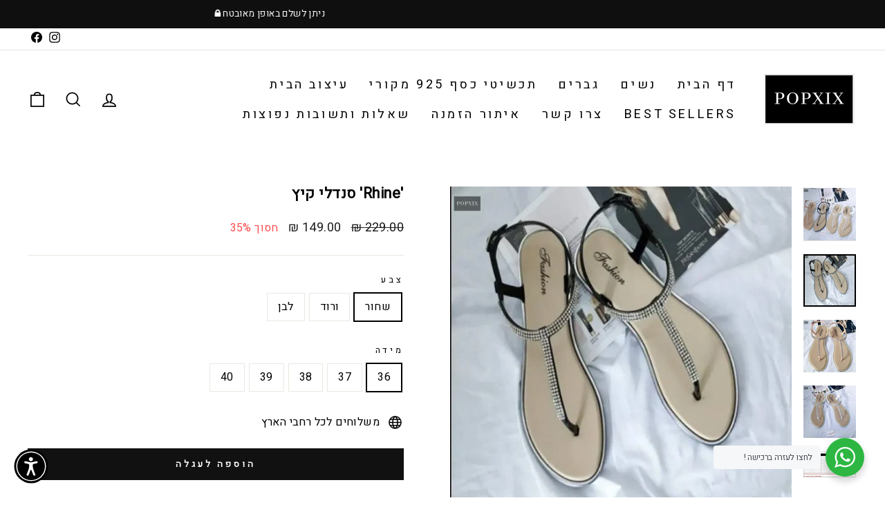

--- FILE ---
content_type: text/html; charset=utf-8
request_url: https://www.popxix.com/products/rhine-%D7%A1%D7%A0%D7%93%D7%9C%D7%99-%D7%A7%D7%99%D7%A5
body_size: 49061
content:
<!-- RTLIZER BEGIN -->


<!-- RTLIZER END -->

<!doctype html>
<html dir="rtl" class="no-js" lang="he-IL" dir="ltr">
<head><!--Content in content_for_header -->
<!--LayoutHub-Embed--><link rel="stylesheet" type="text/css" href="data:text/css;base64," media="all"><!--/LayoutHub-Embed--><!-- Google Tag Manager -->
<script>(function(w,d,s,l,i){w[l]=w[l]||[];w[l].push({'gtm.start':
new Date().getTime(),event:'gtm.js'});var f=d.getElementsByTagName(s)[0],
j=d.createElement(s),dl=l!='dataLayer'?'&l='+l:'';j.async=true;j.src=
'https://www.googletagmanager.com/gtm.js?id='+i+dl;f.parentNode.insertBefore(j,f);
})(window,document,'script','dataLayer','GTM-5RNF4V6');</script>
<!-- End Google Tag Manager -->
 <meta charset="utf-8">
  <meta http-equiv="X-UA-Compatible" content="IE=edge,chrome=1">
  <meta name="viewport" content="width=device-width,initial-scale=1">
  <meta name="theme-color" content="#111111">
  <link rel="canonical" href="https://www.popxix.com/products/rhine-%d7%a1%d7%a0%d7%93%d7%9c%d7%99-%d7%a7%d7%99%d7%a5">
  <link rel="preconnect" href="https://cdn.shopify.com">
  <link rel="preconnect" href="https://fonts.shopifycdn.com">
  <link rel="dns-prefetch" href="https://productreviews.shopifycdn.com">
  <link rel="dns-prefetch" href="https://ajax.googleapis.com">
  <link rel="dns-prefetch" href="https://maps.googleapis.com">
  <link rel="dns-prefetch" href="https://maps.gstatic.com"><link rel="shortcut icon" href="//www.popxix.com/cdn/shop/files/PNG_POPXIX_780ee9e5-1186-4c2b-aedb-32791b771ae6_32x32.png?v=1659297638" type="image/png" /><title>&#39;Rhine&#39; סנדלי קיץ
&ndash; Popxix
</title>
<meta name="description" content="&#39;Rhine&#39; סנדלי קיץ !תתכונני להתמכר"><meta property="og:site_name" content="Popxix">
  <meta property="og:url" content="https://www.popxix.com/products/rhine-%d7%a1%d7%a0%d7%93%d7%9c%d7%99-%d7%a7%d7%99%d7%a5">
  <meta property="og:title" content="&#39;Rhine&#39; סנדלי קיץ">
  <meta property="og:type" content="product">
  <meta property="og:description" content="&#39;Rhine&#39; סנדלי קיץ !תתכונני להתמכר"><meta property="og:image" content="http://www.popxix.com/cdn/shop/files/Rhine_-_-_-Popxix-90269697.jpg?v=1730727349">
    <meta property="og:image:secure_url" content="https://www.popxix.com/cdn/shop/files/Rhine_-_-_-Popxix-90269697.jpg?v=1730727349">
    <meta property="og:image:width" content="557">
    <meta property="og:image:height" content="559"><meta name="twitter:site" content="@">
  <meta name="twitter:card" content="summary_large_image">
  <meta name="twitter:title" content="'Rhine' סנדלי קיץ">
  <meta name="twitter:description" content="&#39;Rhine&#39; סנדלי קיץ !תתכונני להתמכר">
<style data-shopify>@font-face {
  font-family: Arimo;
  font-weight: 700;
  font-style: normal;
  font-display: swap;
  src: url("//www.popxix.com/cdn/fonts/arimo/arimo_n7.1d2d0638e6a1228d86beb0e10006e3280ccb2d04.woff2") format("woff2"),
       url("//www.popxix.com/cdn/fonts/arimo/arimo_n7.f4b9139e8eac4a17b38b8707044c20f54c3be479.woff") format("woff");
}

  @font-face {
  font-family: Arimo;
  font-weight: 400;
  font-style: normal;
  font-display: swap;
  src: url("//www.popxix.com/cdn/fonts/arimo/arimo_n4.a7efb558ca22d2002248bbe6f302a98edee38e35.woff2") format("woff2"),
       url("//www.popxix.com/cdn/fonts/arimo/arimo_n4.0da809f7d1d5ede2a73be7094ac00741efdb6387.woff") format("woff");
}


  @font-face {
  font-family: Arimo;
  font-weight: 600;
  font-style: normal;
  font-display: swap;
  src: url("//www.popxix.com/cdn/fonts/arimo/arimo_n6.9c18b0befd86597f319b7d7f925727d04c262b32.woff2") format("woff2"),
       url("//www.popxix.com/cdn/fonts/arimo/arimo_n6.422bf6679b81a8bfb1b25d19299a53688390c2b9.woff") format("woff");
}

  @font-face {
  font-family: Arimo;
  font-weight: 400;
  font-style: italic;
  font-display: swap;
  src: url("//www.popxix.com/cdn/fonts/arimo/arimo_i4.438ddb21a1b98c7230698d70dc1a21df235701b2.woff2") format("woff2"),
       url("//www.popxix.com/cdn/fonts/arimo/arimo_i4.0e1908a0dc1ec32fabb5a03a0c9ee2083f82e3d7.woff") format("woff");
}

  @font-face {
  font-family: Arimo;
  font-weight: 600;
  font-style: italic;
  font-display: swap;
  src: url("//www.popxix.com/cdn/fonts/arimo/arimo_i6.f0bf3dae51f72fa5b2cefdfe865a6fbb7701a14c.woff2") format("woff2"),
       url("//www.popxix.com/cdn/fonts/arimo/arimo_i6.3489f579170784cd222ed21c14f1e8f1a3c0d044.woff") format("woff");
}

</style><link href="//www.popxix.com/cdn/shop/t/19/assets/theme.rtl.css?v=128195795585464272801724421419" rel="stylesheet" type="text/css" media="all" />
<style data-shopify>:root {
    --typeHeaderPrimary: Arimo;
    --typeHeaderFallback: sans-serif;
    --typeHeaderSize: 25px;
    --typeHeaderWeight: 700;
    --typeHeaderLineHeight: 1;
    --typeHeaderSpacing: 0.025em;

    --typeBasePrimary:Arimo;
    --typeBaseFallback:sans-serif;
    --typeBaseSize: 16px;
    --typeBaseWeight: 400;
    --typeBaseSpacing: 0.025em;
    --typeBaseLineHeight: 1.6;

    --typeCollectionTitle: 24px;

    --iconWeight: 4px;
    --iconLinecaps: miter;

    
      --buttonRadius: 0px;
    

    --colorGridOverlayOpacity: 0.2;
  }

  .placeholder-content {
    background-image: linear-gradient(100deg, #ffffff 40%, #f7f7f7 63%, #ffffff 79%);
  }</style><script>
    document.documentElement.className = document.documentElement.className.replace('no-js', 'js');

    window.theme = window.theme || {};
    theme.routes = {
      home: "/",
      cart: "/cart.js",
      cartPage: "/cart",
      cartAdd: "/cart/add.js",
      cartChange: "/cart/change.js",
      search: "/search"
    };
    theme.strings = {
      soldOut: "Sold Out\n",
      unavailable: "לא זמין",
      inStockLabel: "Translation missing: he-IL.products.product.in_stock_label",
      stockLabel: "רק עוד [count] פריטים במלאי!",
      willNotShipUntil: "לא יישלח עד [date]",
      willBeInStockAfter: "יחזור למלאי אחרי [date]",
      waitingForStock: "מחכים למלאי",
      savePrice: "חסוך [saved_amount]",
      cartEmpty: "העגלה שלך עדיין ריקה.",
      cartTermsConfirmation: "You must agree with the terms and conditions of sales to check out\n",
      searchCollections: "קולקציות",
      searchPages: "עמודים:",
      searchArticles: "כתבות:"
    };
    theme.settings = {
      dynamicVariantsEnable: true,
      cartType: "drawer",
      isCustomerTemplate: false,
      moneyFormat: "{{amount}} ₪",
      saveType: "percent",
      productImageSize: "square",
      productImageCover: false,
      predictiveSearch: true,
      predictiveSearchType: "product,article,page,collection",
      quickView: false,
      themeName: 'Impulse',
      themeVersion: "5.5.0"
    };
  </script>

  <script>window.performance && window.performance.mark && window.performance.mark('shopify.content_for_header.start');</script><meta name="google-site-verification" content="txWdlK2ka7_z7r9S8lKbuUFCj4RLH8kgglwZwIsMYNc">
<meta name="google-site-verification" content="Psjk5tmZPTP7KtJ0U8W5YAqH0Dw5RFFwb8PzqTrQC1s">
<meta name="google-site-verification" content="URb7vF2My_XdgMEAFXVM42dVo-BGYKd1GmII3QuqLK8">
<meta id="shopify-digital-wallet" name="shopify-digital-wallet" content="/53056536749/digital_wallets/dialog">
<meta name="shopify-checkout-api-token" content="90a8308cec2845238608274008072449">
<meta id="in-context-paypal-metadata" data-shop-id="53056536749" data-venmo-supported="false" data-environment="production" data-locale="en_US" data-paypal-v4="true" data-currency="ILS">
<link rel="alternate" type="application/json+oembed" href="https://www.popxix.com/products/rhine-%d7%a1%d7%a0%d7%93%d7%9c%d7%99-%d7%a7%d7%99%d7%a5.oembed">
<script async="async" src="/checkouts/internal/preloads.js?locale=he-IL"></script>
<script id="shopify-features" type="application/json">{"accessToken":"90a8308cec2845238608274008072449","betas":["rich-media-storefront-analytics"],"domain":"www.popxix.com","predictiveSearch":false,"shopId":53056536749,"locale":"he"}</script>
<script>var Shopify = Shopify || {};
Shopify.shop = "popxixisrael.myshopify.com";
Shopify.locale = "he-IL";
Shopify.currency = {"active":"ILS","rate":"1.0"};
Shopify.country = "IL";
Shopify.theme = {"name":"Copy of Popxix - Impulse תבנית מקורית  ותקינה","id":144357458171,"schema_name":"Impulse","schema_version":"5.5.0","theme_store_id":null,"role":"main"};
Shopify.theme.handle = "null";
Shopify.theme.style = {"id":null,"handle":null};
Shopify.cdnHost = "www.popxix.com/cdn";
Shopify.routes = Shopify.routes || {};
Shopify.routes.root = "/";</script>
<script type="module">!function(o){(o.Shopify=o.Shopify||{}).modules=!0}(window);</script>
<script>!function(o){function n(){var o=[];function n(){o.push(Array.prototype.slice.apply(arguments))}return n.q=o,n}var t=o.Shopify=o.Shopify||{};t.loadFeatures=n(),t.autoloadFeatures=n()}(window);</script>
<script id="shop-js-analytics" type="application/json">{"pageType":"product"}</script>
<script defer="defer" async type="module" src="//www.popxix.com/cdn/shopifycloud/shop-js/modules/v2/client.init-shop-cart-sync_BT-GjEfc.en.esm.js"></script>
<script defer="defer" async type="module" src="//www.popxix.com/cdn/shopifycloud/shop-js/modules/v2/chunk.common_D58fp_Oc.esm.js"></script>
<script defer="defer" async type="module" src="//www.popxix.com/cdn/shopifycloud/shop-js/modules/v2/chunk.modal_xMitdFEc.esm.js"></script>
<script type="module">
  await import("//www.popxix.com/cdn/shopifycloud/shop-js/modules/v2/client.init-shop-cart-sync_BT-GjEfc.en.esm.js");
await import("//www.popxix.com/cdn/shopifycloud/shop-js/modules/v2/chunk.common_D58fp_Oc.esm.js");
await import("//www.popxix.com/cdn/shopifycloud/shop-js/modules/v2/chunk.modal_xMitdFEc.esm.js");

  window.Shopify.SignInWithShop?.initShopCartSync?.({"fedCMEnabled":true,"windoidEnabled":true});

</script>
<script>(function() {
  var isLoaded = false;
  function asyncLoad() {
    if (isLoaded) return;
    isLoaded = true;
    var urls = ["https:\/\/cdn.nfcube.com\/instafeed-6e0ba0519fe4d1cc0ca0f2ce68dd3c9d.js?shop=popxixisrael.myshopify.com","https:\/\/sales-pop.carecart.io\/lib\/salesnotifier.js?shop=popxixisrael.myshopify.com","https:\/\/js.flashyapp.com\/shopify.js?account_id=4309\u0026shop=popxixisrael.myshopify.com"];
    for (var i = 0; i < urls.length; i++) {
      var s = document.createElement('script');
      s.type = 'text/javascript';
      s.async = true;
      s.src = urls[i];
      var x = document.getElementsByTagName('script')[0];
      x.parentNode.insertBefore(s, x);
    }
  };
  if(window.attachEvent) {
    window.attachEvent('onload', asyncLoad);
  } else {
    window.addEventListener('load', asyncLoad, false);
  }
})();</script>
<script id="__st">var __st={"a":53056536749,"offset":7200,"reqid":"f4b4fbc8-d0f4-45bf-9d80-d0f2a41577a4-1769427380","pageurl":"www.popxix.com\/products\/rhine-%D7%A1%D7%A0%D7%93%D7%9C%D7%99-%D7%A7%D7%99%D7%A5","u":"b7ee64a0b6fb","p":"product","rtyp":"product","rid":6821839241389};</script>
<script>window.ShopifyPaypalV4VisibilityTracking = true;</script>
<script id="captcha-bootstrap">!function(){'use strict';const t='contact',e='account',n='new_comment',o=[[t,t],['blogs',n],['comments',n],[t,'customer']],c=[[e,'customer_login'],[e,'guest_login'],[e,'recover_customer_password'],[e,'create_customer']],r=t=>t.map((([t,e])=>`form[action*='/${t}']:not([data-nocaptcha='true']) input[name='form_type'][value='${e}']`)).join(','),a=t=>()=>t?[...document.querySelectorAll(t)].map((t=>t.form)):[];function s(){const t=[...o],e=r(t);return a(e)}const i='password',u='form_key',d=['recaptcha-v3-token','g-recaptcha-response','h-captcha-response',i],f=()=>{try{return window.sessionStorage}catch{return}},m='__shopify_v',_=t=>t.elements[u];function p(t,e,n=!1){try{const o=window.sessionStorage,c=JSON.parse(o.getItem(e)),{data:r}=function(t){const{data:e,action:n}=t;return t[m]||n?{data:e,action:n}:{data:t,action:n}}(c);for(const[e,n]of Object.entries(r))t.elements[e]&&(t.elements[e].value=n);n&&o.removeItem(e)}catch(o){console.error('form repopulation failed',{error:o})}}const l='form_type',E='cptcha';function T(t){t.dataset[E]=!0}const w=window,h=w.document,L='Shopify',v='ce_forms',y='captcha';let A=!1;((t,e)=>{const n=(g='f06e6c50-85a8-45c8-87d0-21a2b65856fe',I='https://cdn.shopify.com/shopifycloud/storefront-forms-hcaptcha/ce_storefront_forms_captcha_hcaptcha.v1.5.2.iife.js',D={infoText:'Protected by hCaptcha',privacyText:'Privacy',termsText:'Terms'},(t,e,n)=>{const o=w[L][v],c=o.bindForm;if(c)return c(t,g,e,D).then(n);var r;o.q.push([[t,g,e,D],n]),r=I,A||(h.body.append(Object.assign(h.createElement('script'),{id:'captcha-provider',async:!0,src:r})),A=!0)});var g,I,D;w[L]=w[L]||{},w[L][v]=w[L][v]||{},w[L][v].q=[],w[L][y]=w[L][y]||{},w[L][y].protect=function(t,e){n(t,void 0,e),T(t)},Object.freeze(w[L][y]),function(t,e,n,w,h,L){const[v,y,A,g]=function(t,e,n){const i=e?o:[],u=t?c:[],d=[...i,...u],f=r(d),m=r(i),_=r(d.filter((([t,e])=>n.includes(e))));return[a(f),a(m),a(_),s()]}(w,h,L),I=t=>{const e=t.target;return e instanceof HTMLFormElement?e:e&&e.form},D=t=>v().includes(t);t.addEventListener('submit',(t=>{const e=I(t);if(!e)return;const n=D(e)&&!e.dataset.hcaptchaBound&&!e.dataset.recaptchaBound,o=_(e),c=g().includes(e)&&(!o||!o.value);(n||c)&&t.preventDefault(),c&&!n&&(function(t){try{if(!f())return;!function(t){const e=f();if(!e)return;const n=_(t);if(!n)return;const o=n.value;o&&e.removeItem(o)}(t);const e=Array.from(Array(32),(()=>Math.random().toString(36)[2])).join('');!function(t,e){_(t)||t.append(Object.assign(document.createElement('input'),{type:'hidden',name:u})),t.elements[u].value=e}(t,e),function(t,e){const n=f();if(!n)return;const o=[...t.querySelectorAll(`input[type='${i}']`)].map((({name:t})=>t)),c=[...d,...o],r={};for(const[a,s]of new FormData(t).entries())c.includes(a)||(r[a]=s);n.setItem(e,JSON.stringify({[m]:1,action:t.action,data:r}))}(t,e)}catch(e){console.error('failed to persist form',e)}}(e),e.submit())}));const S=(t,e)=>{t&&!t.dataset[E]&&(n(t,e.some((e=>e===t))),T(t))};for(const o of['focusin','change'])t.addEventListener(o,(t=>{const e=I(t);D(e)&&S(e,y())}));const B=e.get('form_key'),M=e.get(l),P=B&&M;t.addEventListener('DOMContentLoaded',(()=>{const t=y();if(P)for(const e of t)e.elements[l].value===M&&p(e,B);[...new Set([...A(),...v().filter((t=>'true'===t.dataset.shopifyCaptcha))])].forEach((e=>S(e,t)))}))}(h,new URLSearchParams(w.location.search),n,t,e,['guest_login'])})(!0,!0)}();</script>
<script integrity="sha256-4kQ18oKyAcykRKYeNunJcIwy7WH5gtpwJnB7kiuLZ1E=" data-source-attribution="shopify.loadfeatures" defer="defer" src="//www.popxix.com/cdn/shopifycloud/storefront/assets/storefront/load_feature-a0a9edcb.js" crossorigin="anonymous"></script>
<script data-source-attribution="shopify.dynamic_checkout.dynamic.init">var Shopify=Shopify||{};Shopify.PaymentButton=Shopify.PaymentButton||{isStorefrontPortableWallets:!0,init:function(){window.Shopify.PaymentButton.init=function(){};var t=document.createElement("script");t.src="https://www.popxix.com/cdn/shopifycloud/portable-wallets/latest/portable-wallets.he.js",t.type="module",document.head.appendChild(t)}};
</script>
<script data-source-attribution="shopify.dynamic_checkout.buyer_consent">
  function portableWalletsHideBuyerConsent(e){var t=document.getElementById("shopify-buyer-consent"),n=document.getElementById("shopify-subscription-policy-button");t&&n&&(t.classList.add("hidden"),t.setAttribute("aria-hidden","true"),n.removeEventListener("click",e))}function portableWalletsShowBuyerConsent(e){var t=document.getElementById("shopify-buyer-consent"),n=document.getElementById("shopify-subscription-policy-button");t&&n&&(t.classList.remove("hidden"),t.removeAttribute("aria-hidden"),n.addEventListener("click",e))}window.Shopify?.PaymentButton&&(window.Shopify.PaymentButton.hideBuyerConsent=portableWalletsHideBuyerConsent,window.Shopify.PaymentButton.showBuyerConsent=portableWalletsShowBuyerConsent);
</script>
<script data-source-attribution="shopify.dynamic_checkout.cart.bootstrap">document.addEventListener("DOMContentLoaded",(function(){function t(){return document.querySelector("shopify-accelerated-checkout-cart, shopify-accelerated-checkout")}if(t())Shopify.PaymentButton.init();else{new MutationObserver((function(e,n){t()&&(Shopify.PaymentButton.init(),n.disconnect())})).observe(document.body,{childList:!0,subtree:!0})}}));
</script>
<link id="shopify-accelerated-checkout-styles" rel="stylesheet" media="screen" href="https://www.popxix.com/cdn/shopifycloud/portable-wallets/latest/accelerated-checkout-backwards-compat.css" crossorigin="anonymous">
<style id="shopify-accelerated-checkout-cart">
        #shopify-buyer-consent {
  margin-top: 1em;
  display: inline-block;
  width: 100%;
}

#shopify-buyer-consent.hidden {
  display: none;
}

#shopify-subscription-policy-button {
  background: none;
  border: none;
  padding: 0;
  text-decoration: underline;
  font-size: inherit;
  cursor: pointer;
}

#shopify-subscription-policy-button::before {
  box-shadow: none;
}

      </style>

<script>window.performance && window.performance.mark && window.performance.mark('shopify.content_for_header.end');</script>

  <script src="//www.popxix.com/cdn/shop/t/19/assets/vendor-scripts-v11.js" defer="defer"></script><script src="//www.popxix.com/cdn/shop/t/19/assets/theme.js?v=39992498489339108981724421419" defer="defer"></script><style>.slick-slider{direction: ltr !important;overflow-x:hidden}.slick-arrow,.icon-chevron-left,.icon-chevron-right,.icon-arrow-left,.icon-arrow-right{transform: scaleX(-1)}</style>
<link rel="stylesheet" href="//www.popxix.com/cdn/shop/t/19/assets/fonts.rtl.css?v=112721858673492611211724421419" type="text/css">
<script type="text/javascript">
  //BOOSTER APPS COMMON JS CODE
  window.BoosterApps = window.BoosterApps || {};
  window.BoosterApps.common = window.BoosterApps.common || {};
  window.BoosterApps.common.shop = {
    permanent_domain: 'popxixisrael.myshopify.com',
    currency: "ILS",
    money_format: "{{amount}} ₪",
    id: 53056536749
  };
  

  window.BoosterApps.common.template = 'product';
  window.BoosterApps.common.cart = {};
  window.BoosterApps.common.vapid_public_key = "BO5RJ2FA8w6MW2Qt1_MKSFtoVpVjUMLYkHb2arb7zZxEaYGTMuLvmZGabSHj8q0EwlzLWBAcAU_0z-z9Xps8kF8=";
  window.BoosterApps.global_config = {"asset_urls":{"loy":{"init_js":"https:\/\/cdn.shopify.com\/s\/files\/1\/0194\/1736\/6592\/t\/1\/assets\/ba_loy_init.js?v=1661365534","widget_js":"https:\/\/cdn.shopify.com\/s\/files\/1\/0194\/1736\/6592\/t\/1\/assets\/ba_loy_widget.js?v=1661974604","widget_css":"https:\/\/cdn.shopify.com\/s\/files\/1\/0194\/1736\/6592\/t\/1\/assets\/ba_loy_widget.css?v=1630424861","page_init_js":"https:\/\/cdn.shopify.com\/s\/files\/1\/0194\/1736\/6592\/t\/1\/assets\/ba_loy_page_init.js?v=1662131801","page_widget_js":"https:\/\/cdn.shopify.com\/s\/files\/1\/0194\/1736\/6592\/t\/1\/assets\/ba_loy_page_widget.js?v=1662224513","page_widget_css":"https:\/\/cdn.shopify.com\/s\/files\/1\/0194\/1736\/6592\/t\/1\/assets\/ba_loy_page.css?v=1660195037","page_preview_js":"\/assets\/msg\/loy_page_preview.js"},"rev":{"init_js":"https:\/\/cdn.shopify.com\/s\/files\/1\/0194\/1736\/6592\/t\/1\/assets\/ba_rev_init.js?v=1661914377","widget_js":"https:\/\/cdn.shopify.com\/s\/files\/1\/0194\/1736\/6592\/t\/1\/assets\/ba_rev_widget.js?v=1661914380","modal_js":"https:\/\/cdn.shopify.com\/s\/files\/1\/0194\/1736\/6592\/t\/1\/assets\/ba_rev_modal.js?v=1661914383","widget_css":"https:\/\/cdn.shopify.com\/s\/files\/1\/0194\/1736\/6592\/t\/1\/assets\/ba_rev_widget.css?v=1658336090","modal_css":"https:\/\/cdn.shopify.com\/s\/files\/1\/0194\/1736\/6592\/t\/1\/assets\/ba_rev_modal.css?v=1658336088"},"pu":{"init_js":"https:\/\/cdn.shopify.com\/s\/files\/1\/0194\/1736\/6592\/t\/1\/assets\/ba_pu_init.js?v=1635877170"},"widgets":{"init_js":"https:\/\/cdn.shopify.com\/s\/files\/1\/0194\/1736\/6592\/t\/1\/assets\/ba_widget_init.js?v=1659846432","modal_js":"https:\/\/cdn.shopify.com\/s\/files\/1\/0194\/1736\/6592\/t\/1\/assets\/ba_widget_modal.js?v=1659846434","modal_css":"https:\/\/cdn.shopify.com\/s\/files\/1\/0194\/1736\/6592\/t\/1\/assets\/ba_widget_modal.css?v=1654723622"},"forms":{"init_js":"https:\/\/cdn.shopify.com\/s\/files\/1\/0194\/1736\/6592\/t\/1\/assets\/ba_forms_init.js?v=1660794038","widget_js":"https:\/\/cdn.shopify.com\/s\/files\/1\/0194\/1736\/6592\/t\/1\/assets\/ba_forms_widget.js?v=1660794042","forms_css":"https:\/\/cdn.shopify.com\/s\/files\/1\/0194\/1736\/6592\/t\/1\/assets\/ba_forms.css?v=1654711758"},"global":{"helper_js":"https:\/\/cdn.shopify.com\/s\/files\/1\/0194\/1736\/6592\/t\/1\/assets\/ba_tracking.js?v=1637601969"}},"proxy_paths":{"pu":"\/apps\/ba_fb_app","app_metrics":"\/apps\/ba_fb_app\/app_metrics","push_subscription":"\/apps\/ba_fb_app\/push"},"aat":["pu"],"pv":false,"sts":false,"bam":false,"base_money_format":"{{amount}} ₪"};

  
    if (window.BoosterApps.common.template == 'product'){
      window.BoosterApps.common.product = {
        id: 6821839241389, price: 14900, handle: "rhine-סנדלי-קיץ", tags: [],
        available: true, title: "'Rhine' סנדלי קיץ", variants: [{"id":40305849696429,"title":"שחור \/ 36","option1":"שחור","option2":"36","option3":null,"sku":"28359674-black-36","requires_shipping":true,"taxable":false,"featured_image":{"id":44814457078011,"product_id":6821839241389,"position":2,"created_at":"2024-11-04T15:35:36+02:00","updated_at":"2024-11-04T15:35:36+02:00","alt":"'Rhine' סנדלי קיץ-Popxix-","width":800,"height":800,"src":"\/\/www.popxix.com\/cdn\/shop\/files\/Rhine_-_-_-Popxix-90269710.jpg?v=1730727336","variant_ids":[40305849401517,40305849467053,40305849499821,40305849696429,40305849729197]},"available":true,"name":"'Rhine' סנדלי קיץ - שחור \/ 36","public_title":"שחור \/ 36","options":["שחור","36"],"price":14900,"weight":0,"compare_at_price":22900,"inventory_management":"shopify","barcode":null,"featured_media":{"alt":"'Rhine' סנדלי קיץ-Popxix-","id":37247192563963,"position":2,"preview_image":{"aspect_ratio":1.0,"height":800,"width":800,"src":"\/\/www.popxix.com\/cdn\/shop\/files\/Rhine_-_-_-Popxix-90269710.jpg?v=1730727336"}},"requires_selling_plan":false,"selling_plan_allocations":[]},{"id":40305849729197,"title":"שחור \/ 37","option1":"שחור","option2":"37","option3":null,"sku":"28359674-black-37","requires_shipping":true,"taxable":false,"featured_image":{"id":44814457078011,"product_id":6821839241389,"position":2,"created_at":"2024-11-04T15:35:36+02:00","updated_at":"2024-11-04T15:35:36+02:00","alt":"'Rhine' סנדלי קיץ-Popxix-","width":800,"height":800,"src":"\/\/www.popxix.com\/cdn\/shop\/files\/Rhine_-_-_-Popxix-90269710.jpg?v=1730727336","variant_ids":[40305849401517,40305849467053,40305849499821,40305849696429,40305849729197]},"available":true,"name":"'Rhine' סנדלי קיץ - שחור \/ 37","public_title":"שחור \/ 37","options":["שחור","37"],"price":14900,"weight":0,"compare_at_price":22900,"inventory_management":"shopify","barcode":null,"featured_media":{"alt":"'Rhine' סנדלי קיץ-Popxix-","id":37247192563963,"position":2,"preview_image":{"aspect_ratio":1.0,"height":800,"width":800,"src":"\/\/www.popxix.com\/cdn\/shop\/files\/Rhine_-_-_-Popxix-90269710.jpg?v=1730727336"}},"requires_selling_plan":false,"selling_plan_allocations":[]},{"id":40305849467053,"title":"שחור \/ 38","option1":"שחור","option2":"38","option3":null,"sku":"28359674-black-38","requires_shipping":true,"taxable":false,"featured_image":{"id":44814457078011,"product_id":6821839241389,"position":2,"created_at":"2024-11-04T15:35:36+02:00","updated_at":"2024-11-04T15:35:36+02:00","alt":"'Rhine' סנדלי קיץ-Popxix-","width":800,"height":800,"src":"\/\/www.popxix.com\/cdn\/shop\/files\/Rhine_-_-_-Popxix-90269710.jpg?v=1730727336","variant_ids":[40305849401517,40305849467053,40305849499821,40305849696429,40305849729197]},"available":true,"name":"'Rhine' סנדלי קיץ - שחור \/ 38","public_title":"שחור \/ 38","options":["שחור","38"],"price":14900,"weight":0,"compare_at_price":22900,"inventory_management":"shopify","barcode":null,"featured_media":{"alt":"'Rhine' סנדלי קיץ-Popxix-","id":37247192563963,"position":2,"preview_image":{"aspect_ratio":1.0,"height":800,"width":800,"src":"\/\/www.popxix.com\/cdn\/shop\/files\/Rhine_-_-_-Popxix-90269710.jpg?v=1730727336"}},"requires_selling_plan":false,"selling_plan_allocations":[]},{"id":40305849499821,"title":"שחור \/ 39","option1":"שחור","option2":"39","option3":null,"sku":"28359674-black-39","requires_shipping":true,"taxable":false,"featured_image":{"id":44814457078011,"product_id":6821839241389,"position":2,"created_at":"2024-11-04T15:35:36+02:00","updated_at":"2024-11-04T15:35:36+02:00","alt":"'Rhine' סנדלי קיץ-Popxix-","width":800,"height":800,"src":"\/\/www.popxix.com\/cdn\/shop\/files\/Rhine_-_-_-Popxix-90269710.jpg?v=1730727336","variant_ids":[40305849401517,40305849467053,40305849499821,40305849696429,40305849729197]},"available":true,"name":"'Rhine' סנדלי קיץ - שחור \/ 39","public_title":"שחור \/ 39","options":["שחור","39"],"price":14900,"weight":0,"compare_at_price":22900,"inventory_management":"shopify","barcode":null,"featured_media":{"alt":"'Rhine' סנדלי קיץ-Popxix-","id":37247192563963,"position":2,"preview_image":{"aspect_ratio":1.0,"height":800,"width":800,"src":"\/\/www.popxix.com\/cdn\/shop\/files\/Rhine_-_-_-Popxix-90269710.jpg?v=1730727336"}},"requires_selling_plan":false,"selling_plan_allocations":[]},{"id":40305849401517,"title":"שחור \/ 40","option1":"שחור","option2":"40","option3":null,"sku":"28359674-black-40","requires_shipping":true,"taxable":false,"featured_image":{"id":44814457078011,"product_id":6821839241389,"position":2,"created_at":"2024-11-04T15:35:36+02:00","updated_at":"2024-11-04T15:35:36+02:00","alt":"'Rhine' סנדלי קיץ-Popxix-","width":800,"height":800,"src":"\/\/www.popxix.com\/cdn\/shop\/files\/Rhine_-_-_-Popxix-90269710.jpg?v=1730727336","variant_ids":[40305849401517,40305849467053,40305849499821,40305849696429,40305849729197]},"available":true,"name":"'Rhine' סנדלי קיץ - שחור \/ 40","public_title":"שחור \/ 40","options":["שחור","40"],"price":14900,"weight":0,"compare_at_price":22900,"inventory_management":"shopify","barcode":null,"featured_media":{"alt":"'Rhine' סנדלי קיץ-Popxix-","id":37247192563963,"position":2,"preview_image":{"aspect_ratio":1.0,"height":800,"width":800,"src":"\/\/www.popxix.com\/cdn\/shop\/files\/Rhine_-_-_-Popxix-90269710.jpg?v=1730727336"}},"requires_selling_plan":false,"selling_plan_allocations":[]},{"id":40305849434285,"title":"ורוד \/ 36","option1":"ורוד","option2":"36","option3":null,"sku":"28359674-pink-36","requires_shipping":true,"taxable":false,"featured_image":{"id":44814457307387,"product_id":6821839241389,"position":3,"created_at":"2024-11-04T15:35:39+02:00","updated_at":"2024-11-04T15:35:39+02:00","alt":"'Rhine' סנדלי קיץ-Popxix-","width":800,"height":800,"src":"\/\/www.popxix.com\/cdn\/shop\/files\/Rhine_-_-_-Popxix-90269868.jpg?v=1730727339","variant_ids":[40305849270445,40305849303213,40305849335981,40305849368749,40305849434285]},"available":true,"name":"'Rhine' סנדלי קיץ - ורוד \/ 36","public_title":"ורוד \/ 36","options":["ורוד","36"],"price":14900,"weight":0,"compare_at_price":22900,"inventory_management":"shopify","barcode":null,"featured_media":{"alt":"'Rhine' סנדלי קיץ-Popxix-","id":37247192760571,"position":3,"preview_image":{"aspect_ratio":1.0,"height":800,"width":800,"src":"\/\/www.popxix.com\/cdn\/shop\/files\/Rhine_-_-_-Popxix-90269868.jpg?v=1730727339"}},"requires_selling_plan":false,"selling_plan_allocations":[]},{"id":40305849335981,"title":"ורוד \/ 37","option1":"ורוד","option2":"37","option3":null,"sku":"28359674-pink-37","requires_shipping":true,"taxable":false,"featured_image":{"id":44814457307387,"product_id":6821839241389,"position":3,"created_at":"2024-11-04T15:35:39+02:00","updated_at":"2024-11-04T15:35:39+02:00","alt":"'Rhine' סנדלי קיץ-Popxix-","width":800,"height":800,"src":"\/\/www.popxix.com\/cdn\/shop\/files\/Rhine_-_-_-Popxix-90269868.jpg?v=1730727339","variant_ids":[40305849270445,40305849303213,40305849335981,40305849368749,40305849434285]},"available":true,"name":"'Rhine' סנדלי קיץ - ורוד \/ 37","public_title":"ורוד \/ 37","options":["ורוד","37"],"price":14900,"weight":0,"compare_at_price":22900,"inventory_management":"shopify","barcode":null,"featured_media":{"alt":"'Rhine' סנדלי קיץ-Popxix-","id":37247192760571,"position":3,"preview_image":{"aspect_ratio":1.0,"height":800,"width":800,"src":"\/\/www.popxix.com\/cdn\/shop\/files\/Rhine_-_-_-Popxix-90269868.jpg?v=1730727339"}},"requires_selling_plan":false,"selling_plan_allocations":[]},{"id":40305849368749,"title":"ורוד \/ 38","option1":"ורוד","option2":"38","option3":null,"sku":"28359674-pink-38","requires_shipping":true,"taxable":false,"featured_image":{"id":44814457307387,"product_id":6821839241389,"position":3,"created_at":"2024-11-04T15:35:39+02:00","updated_at":"2024-11-04T15:35:39+02:00","alt":"'Rhine' סנדלי קיץ-Popxix-","width":800,"height":800,"src":"\/\/www.popxix.com\/cdn\/shop\/files\/Rhine_-_-_-Popxix-90269868.jpg?v=1730727339","variant_ids":[40305849270445,40305849303213,40305849335981,40305849368749,40305849434285]},"available":true,"name":"'Rhine' סנדלי קיץ - ורוד \/ 38","public_title":"ורוד \/ 38","options":["ורוד","38"],"price":14900,"weight":0,"compare_at_price":22900,"inventory_management":"shopify","barcode":null,"featured_media":{"alt":"'Rhine' סנדלי קיץ-Popxix-","id":37247192760571,"position":3,"preview_image":{"aspect_ratio":1.0,"height":800,"width":800,"src":"\/\/www.popxix.com\/cdn\/shop\/files\/Rhine_-_-_-Popxix-90269868.jpg?v=1730727339"}},"requires_selling_plan":false,"selling_plan_allocations":[]},{"id":40305849270445,"title":"ורוד \/ 39","option1":"ורוד","option2":"39","option3":null,"sku":"28359674-pink-39","requires_shipping":true,"taxable":false,"featured_image":{"id":44814457307387,"product_id":6821839241389,"position":3,"created_at":"2024-11-04T15:35:39+02:00","updated_at":"2024-11-04T15:35:39+02:00","alt":"'Rhine' סנדלי קיץ-Popxix-","width":800,"height":800,"src":"\/\/www.popxix.com\/cdn\/shop\/files\/Rhine_-_-_-Popxix-90269868.jpg?v=1730727339","variant_ids":[40305849270445,40305849303213,40305849335981,40305849368749,40305849434285]},"available":true,"name":"'Rhine' סנדלי קיץ - ורוד \/ 39","public_title":"ורוד \/ 39","options":["ורוד","39"],"price":14900,"weight":0,"compare_at_price":22900,"inventory_management":"shopify","barcode":null,"featured_media":{"alt":"'Rhine' סנדלי קיץ-Popxix-","id":37247192760571,"position":3,"preview_image":{"aspect_ratio":1.0,"height":800,"width":800,"src":"\/\/www.popxix.com\/cdn\/shop\/files\/Rhine_-_-_-Popxix-90269868.jpg?v=1730727339"}},"requires_selling_plan":false,"selling_plan_allocations":[]},{"id":40305849303213,"title":"ורוד \/ 40","option1":"ורוד","option2":"40","option3":null,"sku":"28359674-pink-40","requires_shipping":true,"taxable":false,"featured_image":{"id":44814457307387,"product_id":6821839241389,"position":3,"created_at":"2024-11-04T15:35:39+02:00","updated_at":"2024-11-04T15:35:39+02:00","alt":"'Rhine' סנדלי קיץ-Popxix-","width":800,"height":800,"src":"\/\/www.popxix.com\/cdn\/shop\/files\/Rhine_-_-_-Popxix-90269868.jpg?v=1730727339","variant_ids":[40305849270445,40305849303213,40305849335981,40305849368749,40305849434285]},"available":true,"name":"'Rhine' סנדלי קיץ - ורוד \/ 40","public_title":"ורוד \/ 40","options":["ורוד","40"],"price":14900,"weight":0,"compare_at_price":22900,"inventory_management":"shopify","barcode":null,"featured_media":{"alt":"'Rhine' סנדלי קיץ-Popxix-","id":37247192760571,"position":3,"preview_image":{"aspect_ratio":1.0,"height":800,"width":800,"src":"\/\/www.popxix.com\/cdn\/shop\/files\/Rhine_-_-_-Popxix-90269868.jpg?v=1730727339"}},"requires_selling_plan":false,"selling_plan_allocations":[]},{"id":40305849630893,"title":"לבן \/ 36","option1":"לבן","option2":"36","option3":null,"sku":"28359674-white-36","requires_shipping":true,"taxable":false,"featured_image":{"id":44814457569531,"product_id":6821839241389,"position":4,"created_at":"2024-11-04T15:35:43+02:00","updated_at":"2024-11-04T15:35:43+02:00","alt":"'Rhine' סנדלי קיץ-Popxix-","width":800,"height":800,"src":"\/\/www.popxix.com\/cdn\/shop\/files\/Rhine_-_-_-Popxix-90269938.jpg?v=1730727343","variant_ids":[40305849532589,40305849565357,40305849598125,40305849630893,40305849663661]},"available":true,"name":"'Rhine' סנדלי קיץ - לבן \/ 36","public_title":"לבן \/ 36","options":["לבן","36"],"price":14900,"weight":0,"compare_at_price":22900,"inventory_management":"shopify","barcode":null,"featured_media":{"alt":"'Rhine' סנדלי קיץ-Popxix-","id":37247192957179,"position":4,"preview_image":{"aspect_ratio":1.0,"height":800,"width":800,"src":"\/\/www.popxix.com\/cdn\/shop\/files\/Rhine_-_-_-Popxix-90269938.jpg?v=1730727343"}},"requires_selling_plan":false,"selling_plan_allocations":[]},{"id":40305849663661,"title":"לבן \/ 37","option1":"לבן","option2":"37","option3":null,"sku":"28359674-white-37","requires_shipping":true,"taxable":false,"featured_image":{"id":44814457569531,"product_id":6821839241389,"position":4,"created_at":"2024-11-04T15:35:43+02:00","updated_at":"2024-11-04T15:35:43+02:00","alt":"'Rhine' סנדלי קיץ-Popxix-","width":800,"height":800,"src":"\/\/www.popxix.com\/cdn\/shop\/files\/Rhine_-_-_-Popxix-90269938.jpg?v=1730727343","variant_ids":[40305849532589,40305849565357,40305849598125,40305849630893,40305849663661]},"available":true,"name":"'Rhine' סנדלי קיץ - לבן \/ 37","public_title":"לבן \/ 37","options":["לבן","37"],"price":14900,"weight":0,"compare_at_price":22900,"inventory_management":"shopify","barcode":null,"featured_media":{"alt":"'Rhine' סנדלי קיץ-Popxix-","id":37247192957179,"position":4,"preview_image":{"aspect_ratio":1.0,"height":800,"width":800,"src":"\/\/www.popxix.com\/cdn\/shop\/files\/Rhine_-_-_-Popxix-90269938.jpg?v=1730727343"}},"requires_selling_plan":false,"selling_plan_allocations":[]},{"id":40305849565357,"title":"לבן \/ 38","option1":"לבן","option2":"38","option3":null,"sku":"28359674-white-38","requires_shipping":true,"taxable":false,"featured_image":{"id":44814457569531,"product_id":6821839241389,"position":4,"created_at":"2024-11-04T15:35:43+02:00","updated_at":"2024-11-04T15:35:43+02:00","alt":"'Rhine' סנדלי קיץ-Popxix-","width":800,"height":800,"src":"\/\/www.popxix.com\/cdn\/shop\/files\/Rhine_-_-_-Popxix-90269938.jpg?v=1730727343","variant_ids":[40305849532589,40305849565357,40305849598125,40305849630893,40305849663661]},"available":true,"name":"'Rhine' סנדלי קיץ - לבן \/ 38","public_title":"לבן \/ 38","options":["לבן","38"],"price":14900,"weight":0,"compare_at_price":22900,"inventory_management":"shopify","barcode":null,"featured_media":{"alt":"'Rhine' סנדלי קיץ-Popxix-","id":37247192957179,"position":4,"preview_image":{"aspect_ratio":1.0,"height":800,"width":800,"src":"\/\/www.popxix.com\/cdn\/shop\/files\/Rhine_-_-_-Popxix-90269938.jpg?v=1730727343"}},"requires_selling_plan":false,"selling_plan_allocations":[]},{"id":40305849598125,"title":"לבן \/ 39","option1":"לבן","option2":"39","option3":null,"sku":"28359674-white-39","requires_shipping":true,"taxable":false,"featured_image":{"id":44814457569531,"product_id":6821839241389,"position":4,"created_at":"2024-11-04T15:35:43+02:00","updated_at":"2024-11-04T15:35:43+02:00","alt":"'Rhine' סנדלי קיץ-Popxix-","width":800,"height":800,"src":"\/\/www.popxix.com\/cdn\/shop\/files\/Rhine_-_-_-Popxix-90269938.jpg?v=1730727343","variant_ids":[40305849532589,40305849565357,40305849598125,40305849630893,40305849663661]},"available":true,"name":"'Rhine' סנדלי קיץ - לבן \/ 39","public_title":"לבן \/ 39","options":["לבן","39"],"price":14900,"weight":0,"compare_at_price":22900,"inventory_management":"shopify","barcode":null,"featured_media":{"alt":"'Rhine' סנדלי קיץ-Popxix-","id":37247192957179,"position":4,"preview_image":{"aspect_ratio":1.0,"height":800,"width":800,"src":"\/\/www.popxix.com\/cdn\/shop\/files\/Rhine_-_-_-Popxix-90269938.jpg?v=1730727343"}},"requires_selling_plan":false,"selling_plan_allocations":[]},{"id":40305849532589,"title":"לבן \/ 40","option1":"לבן","option2":"40","option3":null,"sku":"28359674-white-40","requires_shipping":true,"taxable":false,"featured_image":{"id":44814457569531,"product_id":6821839241389,"position":4,"created_at":"2024-11-04T15:35:43+02:00","updated_at":"2024-11-04T15:35:43+02:00","alt":"'Rhine' סנדלי קיץ-Popxix-","width":800,"height":800,"src":"\/\/www.popxix.com\/cdn\/shop\/files\/Rhine_-_-_-Popxix-90269938.jpg?v=1730727343","variant_ids":[40305849532589,40305849565357,40305849598125,40305849630893,40305849663661]},"available":true,"name":"'Rhine' סנדלי קיץ - לבן \/ 40","public_title":"לבן \/ 40","options":["לבן","40"],"price":14900,"weight":0,"compare_at_price":22900,"inventory_management":"shopify","barcode":null,"featured_media":{"alt":"'Rhine' סנדלי קיץ-Popxix-","id":37247192957179,"position":4,"preview_image":{"aspect_ratio":1.0,"height":800,"width":800,"src":"\/\/www.popxix.com\/cdn\/shop\/files\/Rhine_-_-_-Popxix-90269938.jpg?v=1730727343"}},"requires_selling_plan":false,"selling_plan_allocations":[]}]
      };
    }
  



    window.BoosterApps.pu_config = {"push_prompt_cover_enabled":false,"push_prompt_cover_title":"One small step","push_prompt_cover_message":"Allow your browser to receive notifications","subscription_plan_exceeded_limits":false};

    window.BoosterApps.widgets_config = {"id":30362,"active":false,"frequency_limit_amount":2,"frequency_limit_time_unit":"days","background_image":{"position":"none","widget_background_preview_url":""},"initial_state":{"body":"הירשם\/י ופתח\/י את קופון ההנחה מיידי!\r\n","title":"קבל\/י 5% הנחה על ההזמנה שלך..","cta_text":"אני רוצה את ההנחה","show_email":"true","action_text":"חסוך...","footer_text":"הרישום הנ\"ל הוא חינם לתוכן פרסומי כמו מבצעים, הטבות, קופונים ועוד..ניתן לבטל בכל עת.","dismiss_text":"לא תודה","email_placeholder":"כתובת אימייל","phone_placeholder":"Phone Number","show_phone_number":"false"},"success_state":{"body":"תודה שנרשמת. העתק את קוד הקופון ותוכל להשתמש בו בעת ביצוע ההזמנה הבאה..","title":"הקופון הופעל 🎉","cta_text":"המשך בקנייה","cta_action":"dismiss","redirect_url":"","open_url_new_tab":"false"},"closed_state":{"action":"close_widget","font_size":"20","action_text":"GET 10% OFF","display_offset":"300","display_position":"left"},"error_state":{"submit_error":"סליחה, אנא נסו שוב מאוחר יותר","invalid_email":"אנא הזן כתובת אימייל תקינה!","error_subscribing":"שגיאה בהרשמה, נסו שוב מאוחר יותר","already_registered":"המשתמש כבר רשום!","invalid_phone_number":"Please enter valid phone number!"},"trigger":{"action":"on_timer","delay_in_seconds":"0"},"colors":{"link_color":"#4FC3F7","sticky_bar_bg":"#C62828","cta_font_color":"#fff","body_font_color":"#000","sticky_bar_text":"#fff","background_color":"#fff","error_text_color":"#ff2626","title_font_color":"#000","footer_font_color":"#bbb","dismiss_font_color":"#bbb","cta_background_color":"#000","sticky_coupon_bar_bg":"#286ef8","error_text_background":"","sticky_coupon_bar_text":"#fff"},"sticky_coupon_bar":{"enabled":"false","message":"Don't forget to use your code"},"display_style":{"font":"Arial","size":"regular","align":"center"},"dismissable":true,"has_background":false,"opt_in_channels":["email"],"rules":[],"widget_css":".powered_by_rivo{\n  display: none;\n}\n.ba_widget_main_design {\n  background: #fff;\n}\n.ba_widget_content{text-align: center}\n.ba_widget_parent{\n  font-family: Arial;\n}\n.ba_widget_parent.background{\n}\n.ba_widget_left_content{\n}\n.ba_widget_right_content{\n}\n#ba_widget_cta_button:disabled{\n  background: #000cc;\n}\n#ba_widget_cta_button{\n  background: #000;\n  color: #fff;\n}\n#ba_widget_cta_button:after {\n  background: #000e0;\n}\n.ba_initial_state_title, .ba_success_state_title{\n  color: #000;\n}\n.ba_initial_state_body, .ba_success_state_body{\n  color: #000;\n}\n.ba_initial_state_dismiss_text{\n  color: #bbb;\n}\n.ba_initial_state_footer_text, .ba_initial_state_sms_agreement{\n  color: #bbb;\n}\n.ba_widget_error{\n  color: #ff2626;\n  background: ;\n}\n.ba_link_color{\n  color: #4FC3F7;\n}\n","custom_css":null,"logo":"https:\/\/activestorage-public.s3.us-west-2.amazonaws.com\/7lpnn9n2mbvr4mvizk8by1u4niix"};

</script>


<script type="text/javascript">
  

  //Global snippet for Booster Apps
  //this is updated automatically - do not edit manually.

  function loadScript(src, defer, done) {
    var js = document.createElement('script');
    js.src = src;
    js.defer = defer;
    js.onload = function(){done();};
    js.onerror = function(){
      done(new Error('Failed to load script ' + src));
    };
    document.head.appendChild(js);
  }

  function browserSupportsAllFeatures() {
    return window.Promise && window.fetch && window.Symbol;
  }

  if (browserSupportsAllFeatures()) {
    main();
  } else {
    loadScript('https://polyfill-fastly.net/v3/polyfill.min.js?features=Promise,fetch', true, main);
  }

  function loadAppScripts(){


      loadScript(window.BoosterApps.global_config.asset_urls.pu.init_js, true, function(){});

      loadScript(window.BoosterApps.global_config.asset_urls.widgets.init_js, true, function(){});
  }

  function main(err) {
    //isolate the scope
    loadScript(window.BoosterApps.global_config.asset_urls.global.helper_js, false, loadAppScripts);
  }
</script>

 <link href="//www.popxix.com/cdn/shop/t/19/assets/customized-styles.css?v=7816" rel="stylesheet" type="text/css" media="all" />  
 
 <script>'use strict'; (function (a, b, c) { if (!a.flashy) { a.flashy = function () { a.flashy.event && a.flashy.event(arguments), a.flashy.queue.push(arguments) }, a.flashy.queue = []; var d = document.getElementsByTagName('script')[0], e = document.createElement(b); e.src = c, e.async = !0, d.parentNode.insertBefore(e, d) } })(window, 'script', 'https://js.flashyapp.com/thunder.js'), flashy('init', 4309);</script>
 <script id="flashy-pixels">
	window.addEventListener('onFlashy', function(e) {
		var flashy_cart = {};
		flashy_cart.value = 0;
		flashy_cart.currency = 'ILS';

		flashy_cart.content_ids = [];

		

		if( localStorage.getItem('flashy_cart') !== JSON.stringify(flashy_cart) )
		{
			flashy('UpdateCart', flashy_cart);
			localStorage.setItem('flashy_cart', JSON.stringify(flashy_cart));
		}

		
			flashy('ViewContent', {
				'content_ids': ['40305849696429']
			});
		
	});
</script>
 
	<script>var loox_global_hash = '1677606907399';</script><style>.loox-reviews-default { max-width: 1200px; margin: 0 auto; }.loox-rating .loox-icon { color:#EBBF20; }</style><script>var loox_rating_icons_enabled = true;</script>
<!-- BEGIN app block: shopify://apps/monster-cart-upsell-free-gifts/blocks/app-embed/a1b8e58a-bf1d-4e0f-8768-a387c3f643c0 --><script>  
  window.mu_version = 1.8
  
      window.mu_product = {
        ...{"id":6821839241389,"title":"'Rhine' סנדלי קיץ","handle":"rhine-סנדלי-קיץ","description":"\u003cdiv style=\"text-align: center;\"\u003e'Rhine' סנדלי קיץ\u003c\/div\u003e\n\u003cdiv style=\"text-align: center;\"\u003e!תתכונני להתמכר\u003c\/div\u003e\n\u003cdiv style=\"text-align: center;\"\u003e\u003c\/div\u003e\n\u003cdiv style=\"text-align: center;\"\u003e\u003cimg alt=\"\" src=\"https:\/\/cdn.shopify.com\/s\/files\/1\/0530\/5653\/6749\/products\/product-image-1580417950_480x480.jpg?v=1626266171\" width=\"501\" height=\"253\"\u003e\u003c\/div\u003e","published_at":"2021-07-13T00:16:44+03:00","created_at":"2021-07-13T00:16:44+03:00","vendor":"Popxix","type":"","tags":[],"price":14900,"price_min":14900,"price_max":14900,"available":true,"price_varies":false,"compare_at_price":22900,"compare_at_price_min":22900,"compare_at_price_max":22900,"compare_at_price_varies":false,"variants":[{"id":40305849696429,"title":"שחור \/ 36","option1":"שחור","option2":"36","option3":null,"sku":"28359674-black-36","requires_shipping":true,"taxable":false,"featured_image":{"id":44814457078011,"product_id":6821839241389,"position":2,"created_at":"2024-11-04T15:35:36+02:00","updated_at":"2024-11-04T15:35:36+02:00","alt":"'Rhine' סנדלי קיץ-Popxix-","width":800,"height":800,"src":"\/\/www.popxix.com\/cdn\/shop\/files\/Rhine_-_-_-Popxix-90269710.jpg?v=1730727336","variant_ids":[40305849401517,40305849467053,40305849499821,40305849696429,40305849729197]},"available":true,"name":"'Rhine' סנדלי קיץ - שחור \/ 36","public_title":"שחור \/ 36","options":["שחור","36"],"price":14900,"weight":0,"compare_at_price":22900,"inventory_management":"shopify","barcode":null,"featured_media":{"alt":"'Rhine' סנדלי קיץ-Popxix-","id":37247192563963,"position":2,"preview_image":{"aspect_ratio":1.0,"height":800,"width":800,"src":"\/\/www.popxix.com\/cdn\/shop\/files\/Rhine_-_-_-Popxix-90269710.jpg?v=1730727336"}},"requires_selling_plan":false,"selling_plan_allocations":[]},{"id":40305849729197,"title":"שחור \/ 37","option1":"שחור","option2":"37","option3":null,"sku":"28359674-black-37","requires_shipping":true,"taxable":false,"featured_image":{"id":44814457078011,"product_id":6821839241389,"position":2,"created_at":"2024-11-04T15:35:36+02:00","updated_at":"2024-11-04T15:35:36+02:00","alt":"'Rhine' סנדלי קיץ-Popxix-","width":800,"height":800,"src":"\/\/www.popxix.com\/cdn\/shop\/files\/Rhine_-_-_-Popxix-90269710.jpg?v=1730727336","variant_ids":[40305849401517,40305849467053,40305849499821,40305849696429,40305849729197]},"available":true,"name":"'Rhine' סנדלי קיץ - שחור \/ 37","public_title":"שחור \/ 37","options":["שחור","37"],"price":14900,"weight":0,"compare_at_price":22900,"inventory_management":"shopify","barcode":null,"featured_media":{"alt":"'Rhine' סנדלי קיץ-Popxix-","id":37247192563963,"position":2,"preview_image":{"aspect_ratio":1.0,"height":800,"width":800,"src":"\/\/www.popxix.com\/cdn\/shop\/files\/Rhine_-_-_-Popxix-90269710.jpg?v=1730727336"}},"requires_selling_plan":false,"selling_plan_allocations":[]},{"id":40305849467053,"title":"שחור \/ 38","option1":"שחור","option2":"38","option3":null,"sku":"28359674-black-38","requires_shipping":true,"taxable":false,"featured_image":{"id":44814457078011,"product_id":6821839241389,"position":2,"created_at":"2024-11-04T15:35:36+02:00","updated_at":"2024-11-04T15:35:36+02:00","alt":"'Rhine' סנדלי קיץ-Popxix-","width":800,"height":800,"src":"\/\/www.popxix.com\/cdn\/shop\/files\/Rhine_-_-_-Popxix-90269710.jpg?v=1730727336","variant_ids":[40305849401517,40305849467053,40305849499821,40305849696429,40305849729197]},"available":true,"name":"'Rhine' סנדלי קיץ - שחור \/ 38","public_title":"שחור \/ 38","options":["שחור","38"],"price":14900,"weight":0,"compare_at_price":22900,"inventory_management":"shopify","barcode":null,"featured_media":{"alt":"'Rhine' סנדלי קיץ-Popxix-","id":37247192563963,"position":2,"preview_image":{"aspect_ratio":1.0,"height":800,"width":800,"src":"\/\/www.popxix.com\/cdn\/shop\/files\/Rhine_-_-_-Popxix-90269710.jpg?v=1730727336"}},"requires_selling_plan":false,"selling_plan_allocations":[]},{"id":40305849499821,"title":"שחור \/ 39","option1":"שחור","option2":"39","option3":null,"sku":"28359674-black-39","requires_shipping":true,"taxable":false,"featured_image":{"id":44814457078011,"product_id":6821839241389,"position":2,"created_at":"2024-11-04T15:35:36+02:00","updated_at":"2024-11-04T15:35:36+02:00","alt":"'Rhine' סנדלי קיץ-Popxix-","width":800,"height":800,"src":"\/\/www.popxix.com\/cdn\/shop\/files\/Rhine_-_-_-Popxix-90269710.jpg?v=1730727336","variant_ids":[40305849401517,40305849467053,40305849499821,40305849696429,40305849729197]},"available":true,"name":"'Rhine' סנדלי קיץ - שחור \/ 39","public_title":"שחור \/ 39","options":["שחור","39"],"price":14900,"weight":0,"compare_at_price":22900,"inventory_management":"shopify","barcode":null,"featured_media":{"alt":"'Rhine' סנדלי קיץ-Popxix-","id":37247192563963,"position":2,"preview_image":{"aspect_ratio":1.0,"height":800,"width":800,"src":"\/\/www.popxix.com\/cdn\/shop\/files\/Rhine_-_-_-Popxix-90269710.jpg?v=1730727336"}},"requires_selling_plan":false,"selling_plan_allocations":[]},{"id":40305849401517,"title":"שחור \/ 40","option1":"שחור","option2":"40","option3":null,"sku":"28359674-black-40","requires_shipping":true,"taxable":false,"featured_image":{"id":44814457078011,"product_id":6821839241389,"position":2,"created_at":"2024-11-04T15:35:36+02:00","updated_at":"2024-11-04T15:35:36+02:00","alt":"'Rhine' סנדלי קיץ-Popxix-","width":800,"height":800,"src":"\/\/www.popxix.com\/cdn\/shop\/files\/Rhine_-_-_-Popxix-90269710.jpg?v=1730727336","variant_ids":[40305849401517,40305849467053,40305849499821,40305849696429,40305849729197]},"available":true,"name":"'Rhine' סנדלי קיץ - שחור \/ 40","public_title":"שחור \/ 40","options":["שחור","40"],"price":14900,"weight":0,"compare_at_price":22900,"inventory_management":"shopify","barcode":null,"featured_media":{"alt":"'Rhine' סנדלי קיץ-Popxix-","id":37247192563963,"position":2,"preview_image":{"aspect_ratio":1.0,"height":800,"width":800,"src":"\/\/www.popxix.com\/cdn\/shop\/files\/Rhine_-_-_-Popxix-90269710.jpg?v=1730727336"}},"requires_selling_plan":false,"selling_plan_allocations":[]},{"id":40305849434285,"title":"ורוד \/ 36","option1":"ורוד","option2":"36","option3":null,"sku":"28359674-pink-36","requires_shipping":true,"taxable":false,"featured_image":{"id":44814457307387,"product_id":6821839241389,"position":3,"created_at":"2024-11-04T15:35:39+02:00","updated_at":"2024-11-04T15:35:39+02:00","alt":"'Rhine' סנדלי קיץ-Popxix-","width":800,"height":800,"src":"\/\/www.popxix.com\/cdn\/shop\/files\/Rhine_-_-_-Popxix-90269868.jpg?v=1730727339","variant_ids":[40305849270445,40305849303213,40305849335981,40305849368749,40305849434285]},"available":true,"name":"'Rhine' סנדלי קיץ - ורוד \/ 36","public_title":"ורוד \/ 36","options":["ורוד","36"],"price":14900,"weight":0,"compare_at_price":22900,"inventory_management":"shopify","barcode":null,"featured_media":{"alt":"'Rhine' סנדלי קיץ-Popxix-","id":37247192760571,"position":3,"preview_image":{"aspect_ratio":1.0,"height":800,"width":800,"src":"\/\/www.popxix.com\/cdn\/shop\/files\/Rhine_-_-_-Popxix-90269868.jpg?v=1730727339"}},"requires_selling_plan":false,"selling_plan_allocations":[]},{"id":40305849335981,"title":"ורוד \/ 37","option1":"ורוד","option2":"37","option3":null,"sku":"28359674-pink-37","requires_shipping":true,"taxable":false,"featured_image":{"id":44814457307387,"product_id":6821839241389,"position":3,"created_at":"2024-11-04T15:35:39+02:00","updated_at":"2024-11-04T15:35:39+02:00","alt":"'Rhine' סנדלי קיץ-Popxix-","width":800,"height":800,"src":"\/\/www.popxix.com\/cdn\/shop\/files\/Rhine_-_-_-Popxix-90269868.jpg?v=1730727339","variant_ids":[40305849270445,40305849303213,40305849335981,40305849368749,40305849434285]},"available":true,"name":"'Rhine' סנדלי קיץ - ורוד \/ 37","public_title":"ורוד \/ 37","options":["ורוד","37"],"price":14900,"weight":0,"compare_at_price":22900,"inventory_management":"shopify","barcode":null,"featured_media":{"alt":"'Rhine' סנדלי קיץ-Popxix-","id":37247192760571,"position":3,"preview_image":{"aspect_ratio":1.0,"height":800,"width":800,"src":"\/\/www.popxix.com\/cdn\/shop\/files\/Rhine_-_-_-Popxix-90269868.jpg?v=1730727339"}},"requires_selling_plan":false,"selling_plan_allocations":[]},{"id":40305849368749,"title":"ורוד \/ 38","option1":"ורוד","option2":"38","option3":null,"sku":"28359674-pink-38","requires_shipping":true,"taxable":false,"featured_image":{"id":44814457307387,"product_id":6821839241389,"position":3,"created_at":"2024-11-04T15:35:39+02:00","updated_at":"2024-11-04T15:35:39+02:00","alt":"'Rhine' סנדלי קיץ-Popxix-","width":800,"height":800,"src":"\/\/www.popxix.com\/cdn\/shop\/files\/Rhine_-_-_-Popxix-90269868.jpg?v=1730727339","variant_ids":[40305849270445,40305849303213,40305849335981,40305849368749,40305849434285]},"available":true,"name":"'Rhine' סנדלי קיץ - ורוד \/ 38","public_title":"ורוד \/ 38","options":["ורוד","38"],"price":14900,"weight":0,"compare_at_price":22900,"inventory_management":"shopify","barcode":null,"featured_media":{"alt":"'Rhine' סנדלי קיץ-Popxix-","id":37247192760571,"position":3,"preview_image":{"aspect_ratio":1.0,"height":800,"width":800,"src":"\/\/www.popxix.com\/cdn\/shop\/files\/Rhine_-_-_-Popxix-90269868.jpg?v=1730727339"}},"requires_selling_plan":false,"selling_plan_allocations":[]},{"id":40305849270445,"title":"ורוד \/ 39","option1":"ורוד","option2":"39","option3":null,"sku":"28359674-pink-39","requires_shipping":true,"taxable":false,"featured_image":{"id":44814457307387,"product_id":6821839241389,"position":3,"created_at":"2024-11-04T15:35:39+02:00","updated_at":"2024-11-04T15:35:39+02:00","alt":"'Rhine' סנדלי קיץ-Popxix-","width":800,"height":800,"src":"\/\/www.popxix.com\/cdn\/shop\/files\/Rhine_-_-_-Popxix-90269868.jpg?v=1730727339","variant_ids":[40305849270445,40305849303213,40305849335981,40305849368749,40305849434285]},"available":true,"name":"'Rhine' סנדלי קיץ - ורוד \/ 39","public_title":"ורוד \/ 39","options":["ורוד","39"],"price":14900,"weight":0,"compare_at_price":22900,"inventory_management":"shopify","barcode":null,"featured_media":{"alt":"'Rhine' סנדלי קיץ-Popxix-","id":37247192760571,"position":3,"preview_image":{"aspect_ratio":1.0,"height":800,"width":800,"src":"\/\/www.popxix.com\/cdn\/shop\/files\/Rhine_-_-_-Popxix-90269868.jpg?v=1730727339"}},"requires_selling_plan":false,"selling_plan_allocations":[]},{"id":40305849303213,"title":"ורוד \/ 40","option1":"ורוד","option2":"40","option3":null,"sku":"28359674-pink-40","requires_shipping":true,"taxable":false,"featured_image":{"id":44814457307387,"product_id":6821839241389,"position":3,"created_at":"2024-11-04T15:35:39+02:00","updated_at":"2024-11-04T15:35:39+02:00","alt":"'Rhine' סנדלי קיץ-Popxix-","width":800,"height":800,"src":"\/\/www.popxix.com\/cdn\/shop\/files\/Rhine_-_-_-Popxix-90269868.jpg?v=1730727339","variant_ids":[40305849270445,40305849303213,40305849335981,40305849368749,40305849434285]},"available":true,"name":"'Rhine' סנדלי קיץ - ורוד \/ 40","public_title":"ורוד \/ 40","options":["ורוד","40"],"price":14900,"weight":0,"compare_at_price":22900,"inventory_management":"shopify","barcode":null,"featured_media":{"alt":"'Rhine' סנדלי קיץ-Popxix-","id":37247192760571,"position":3,"preview_image":{"aspect_ratio":1.0,"height":800,"width":800,"src":"\/\/www.popxix.com\/cdn\/shop\/files\/Rhine_-_-_-Popxix-90269868.jpg?v=1730727339"}},"requires_selling_plan":false,"selling_plan_allocations":[]},{"id":40305849630893,"title":"לבן \/ 36","option1":"לבן","option2":"36","option3":null,"sku":"28359674-white-36","requires_shipping":true,"taxable":false,"featured_image":{"id":44814457569531,"product_id":6821839241389,"position":4,"created_at":"2024-11-04T15:35:43+02:00","updated_at":"2024-11-04T15:35:43+02:00","alt":"'Rhine' סנדלי קיץ-Popxix-","width":800,"height":800,"src":"\/\/www.popxix.com\/cdn\/shop\/files\/Rhine_-_-_-Popxix-90269938.jpg?v=1730727343","variant_ids":[40305849532589,40305849565357,40305849598125,40305849630893,40305849663661]},"available":true,"name":"'Rhine' סנדלי קיץ - לבן \/ 36","public_title":"לבן \/ 36","options":["לבן","36"],"price":14900,"weight":0,"compare_at_price":22900,"inventory_management":"shopify","barcode":null,"featured_media":{"alt":"'Rhine' סנדלי קיץ-Popxix-","id":37247192957179,"position":4,"preview_image":{"aspect_ratio":1.0,"height":800,"width":800,"src":"\/\/www.popxix.com\/cdn\/shop\/files\/Rhine_-_-_-Popxix-90269938.jpg?v=1730727343"}},"requires_selling_plan":false,"selling_plan_allocations":[]},{"id":40305849663661,"title":"לבן \/ 37","option1":"לבן","option2":"37","option3":null,"sku":"28359674-white-37","requires_shipping":true,"taxable":false,"featured_image":{"id":44814457569531,"product_id":6821839241389,"position":4,"created_at":"2024-11-04T15:35:43+02:00","updated_at":"2024-11-04T15:35:43+02:00","alt":"'Rhine' סנדלי קיץ-Popxix-","width":800,"height":800,"src":"\/\/www.popxix.com\/cdn\/shop\/files\/Rhine_-_-_-Popxix-90269938.jpg?v=1730727343","variant_ids":[40305849532589,40305849565357,40305849598125,40305849630893,40305849663661]},"available":true,"name":"'Rhine' סנדלי קיץ - לבן \/ 37","public_title":"לבן \/ 37","options":["לבן","37"],"price":14900,"weight":0,"compare_at_price":22900,"inventory_management":"shopify","barcode":null,"featured_media":{"alt":"'Rhine' סנדלי קיץ-Popxix-","id":37247192957179,"position":4,"preview_image":{"aspect_ratio":1.0,"height":800,"width":800,"src":"\/\/www.popxix.com\/cdn\/shop\/files\/Rhine_-_-_-Popxix-90269938.jpg?v=1730727343"}},"requires_selling_plan":false,"selling_plan_allocations":[]},{"id":40305849565357,"title":"לבן \/ 38","option1":"לבן","option2":"38","option3":null,"sku":"28359674-white-38","requires_shipping":true,"taxable":false,"featured_image":{"id":44814457569531,"product_id":6821839241389,"position":4,"created_at":"2024-11-04T15:35:43+02:00","updated_at":"2024-11-04T15:35:43+02:00","alt":"'Rhine' סנדלי קיץ-Popxix-","width":800,"height":800,"src":"\/\/www.popxix.com\/cdn\/shop\/files\/Rhine_-_-_-Popxix-90269938.jpg?v=1730727343","variant_ids":[40305849532589,40305849565357,40305849598125,40305849630893,40305849663661]},"available":true,"name":"'Rhine' סנדלי קיץ - לבן \/ 38","public_title":"לבן \/ 38","options":["לבן","38"],"price":14900,"weight":0,"compare_at_price":22900,"inventory_management":"shopify","barcode":null,"featured_media":{"alt":"'Rhine' סנדלי קיץ-Popxix-","id":37247192957179,"position":4,"preview_image":{"aspect_ratio":1.0,"height":800,"width":800,"src":"\/\/www.popxix.com\/cdn\/shop\/files\/Rhine_-_-_-Popxix-90269938.jpg?v=1730727343"}},"requires_selling_plan":false,"selling_plan_allocations":[]},{"id":40305849598125,"title":"לבן \/ 39","option1":"לבן","option2":"39","option3":null,"sku":"28359674-white-39","requires_shipping":true,"taxable":false,"featured_image":{"id":44814457569531,"product_id":6821839241389,"position":4,"created_at":"2024-11-04T15:35:43+02:00","updated_at":"2024-11-04T15:35:43+02:00","alt":"'Rhine' סנדלי קיץ-Popxix-","width":800,"height":800,"src":"\/\/www.popxix.com\/cdn\/shop\/files\/Rhine_-_-_-Popxix-90269938.jpg?v=1730727343","variant_ids":[40305849532589,40305849565357,40305849598125,40305849630893,40305849663661]},"available":true,"name":"'Rhine' סנדלי קיץ - לבן \/ 39","public_title":"לבן \/ 39","options":["לבן","39"],"price":14900,"weight":0,"compare_at_price":22900,"inventory_management":"shopify","barcode":null,"featured_media":{"alt":"'Rhine' סנדלי קיץ-Popxix-","id":37247192957179,"position":4,"preview_image":{"aspect_ratio":1.0,"height":800,"width":800,"src":"\/\/www.popxix.com\/cdn\/shop\/files\/Rhine_-_-_-Popxix-90269938.jpg?v=1730727343"}},"requires_selling_plan":false,"selling_plan_allocations":[]},{"id":40305849532589,"title":"לבן \/ 40","option1":"לבן","option2":"40","option3":null,"sku":"28359674-white-40","requires_shipping":true,"taxable":false,"featured_image":{"id":44814457569531,"product_id":6821839241389,"position":4,"created_at":"2024-11-04T15:35:43+02:00","updated_at":"2024-11-04T15:35:43+02:00","alt":"'Rhine' סנדלי קיץ-Popxix-","width":800,"height":800,"src":"\/\/www.popxix.com\/cdn\/shop\/files\/Rhine_-_-_-Popxix-90269938.jpg?v=1730727343","variant_ids":[40305849532589,40305849565357,40305849598125,40305849630893,40305849663661]},"available":true,"name":"'Rhine' סנדלי קיץ - לבן \/ 40","public_title":"לבן \/ 40","options":["לבן","40"],"price":14900,"weight":0,"compare_at_price":22900,"inventory_management":"shopify","barcode":null,"featured_media":{"alt":"'Rhine' סנדלי קיץ-Popxix-","id":37247192957179,"position":4,"preview_image":{"aspect_ratio":1.0,"height":800,"width":800,"src":"\/\/www.popxix.com\/cdn\/shop\/files\/Rhine_-_-_-Popxix-90269938.jpg?v=1730727343"}},"requires_selling_plan":false,"selling_plan_allocations":[]}],"images":["\/\/www.popxix.com\/cdn\/shop\/files\/Rhine_-_-_-Popxix-90269697.jpg?v=1730727349","\/\/www.popxix.com\/cdn\/shop\/files\/Rhine_-_-_-Popxix-90269710.jpg?v=1730727336","\/\/www.popxix.com\/cdn\/shop\/files\/Rhine_-_-_-Popxix-90269868.jpg?v=1730727339","\/\/www.popxix.com\/cdn\/shop\/files\/Rhine_-_-_-Popxix-90269938.jpg?v=1730727343","\/\/www.popxix.com\/cdn\/shop\/files\/Rhine_-_-_-Popxix-90270087.jpg?v=1730727346"],"featured_image":"\/\/www.popxix.com\/cdn\/shop\/files\/Rhine_-_-_-Popxix-90269697.jpg?v=1730727349","options":["צבע","מידה"],"media":[{"alt":"'Rhine' סנדלי קיץ-Popxix-","id":37247193907451,"position":1,"preview_image":{"aspect_ratio":0.996,"height":559,"width":557,"src":"\/\/www.popxix.com\/cdn\/shop\/files\/Rhine_-_-_-Popxix-90269697.jpg?v=1730727349"},"aspect_ratio":0.996,"height":559,"media_type":"image","src":"\/\/www.popxix.com\/cdn\/shop\/files\/Rhine_-_-_-Popxix-90269697.jpg?v=1730727349","width":557},{"alt":"'Rhine' סנדלי קיץ-Popxix-","id":37247192563963,"position":2,"preview_image":{"aspect_ratio":1.0,"height":800,"width":800,"src":"\/\/www.popxix.com\/cdn\/shop\/files\/Rhine_-_-_-Popxix-90269710.jpg?v=1730727336"},"aspect_ratio":1.0,"height":800,"media_type":"image","src":"\/\/www.popxix.com\/cdn\/shop\/files\/Rhine_-_-_-Popxix-90269710.jpg?v=1730727336","width":800},{"alt":"'Rhine' סנדלי קיץ-Popxix-","id":37247192760571,"position":3,"preview_image":{"aspect_ratio":1.0,"height":800,"width":800,"src":"\/\/www.popxix.com\/cdn\/shop\/files\/Rhine_-_-_-Popxix-90269868.jpg?v=1730727339"},"aspect_ratio":1.0,"height":800,"media_type":"image","src":"\/\/www.popxix.com\/cdn\/shop\/files\/Rhine_-_-_-Popxix-90269868.jpg?v=1730727339","width":800},{"alt":"'Rhine' סנדלי קיץ-Popxix-","id":37247192957179,"position":4,"preview_image":{"aspect_ratio":1.0,"height":800,"width":800,"src":"\/\/www.popxix.com\/cdn\/shop\/files\/Rhine_-_-_-Popxix-90269938.jpg?v=1730727343"},"aspect_ratio":1.0,"height":800,"media_type":"image","src":"\/\/www.popxix.com\/cdn\/shop\/files\/Rhine_-_-_-Popxix-90269938.jpg?v=1730727343","width":800},{"alt":"'Rhine' סנדלי קיץ-Popxix-","id":37247193710843,"position":5,"preview_image":{"aspect_ratio":1.98,"height":743,"width":1471,"src":"\/\/www.popxix.com\/cdn\/shop\/files\/Rhine_-_-_-Popxix-90270087.jpg?v=1730727346"},"aspect_ratio":1.98,"height":743,"media_type":"image","src":"\/\/www.popxix.com\/cdn\/shop\/files\/Rhine_-_-_-Popxix-90270087.jpg?v=1730727346","width":1471}],"requires_selling_plan":false,"selling_plan_groups":[],"content":"\u003cdiv style=\"text-align: center;\"\u003e'Rhine' סנדלי קיץ\u003c\/div\u003e\n\u003cdiv style=\"text-align: center;\"\u003e!תתכונני להתמכר\u003c\/div\u003e\n\u003cdiv style=\"text-align: center;\"\u003e\u003c\/div\u003e\n\u003cdiv style=\"text-align: center;\"\u003e\u003cimg alt=\"\" src=\"https:\/\/cdn.shopify.com\/s\/files\/1\/0530\/5653\/6749\/products\/product-image-1580417950_480x480.jpg?v=1626266171\" width=\"501\" height=\"253\"\u003e\u003c\/div\u003e"},
    collections: [{"id":262373605549,"handle":"נעליי-יום-יום-נשים","updated_at":"2026-01-22T14:10:05+02:00","published_at":"2021-03-18T01:43:40+02:00","sort_order":"best-selling","template_suffix":"","published_scope":"web","title":"נעליי יום יום נשים","body_html":""},{"id":394666475771,"handle":"סנדלים","updated_at":"2025-12-09T14:15:03+02:00","published_at":"2022-04-27T15:09:18+03:00","sort_order":"best-selling","template_suffix":"","published_scope":"web","title":"סנדלים","body_html":""}],
    inventory:{"40305849696429": 1010,"40305849729197": 1019,"40305849467053": 1014,"40305849499821": 1010,"40305849401517": 1029,"40305849434285": 1027,"40305849335981": 1029,"40305849368749": 1027,"40305849270445": 1027,"40305849303213": 1036,"40305849630893": 1033,"40305849663661": 1024,"40305849565357": 1020,"40305849598125": 1010,"40305849532589": 1030},
        has_only_default_variant: false,
        
      }
  
    window.mu_currencies = [{"name": "Israeli New Shekel", "iso_code": "ILS", "symbol": "₪"},];
    window.mu_origin = 'www.popxix.com';
    window.mu_myshopify_domain = 'popxixisrael.myshopify.com';
    window.mu_cart_currency= 'ILS';
    window.mu_cart_items = [];
    window.mu_money_format = '{{amount}} ₪';
    
    
    
    
    
    
    
    
    
    window.mu_bag_selector = [];
    
    
    window.mu_hide_when_opened = "";
    
</script>
  <link rel="stylesheet"  href="https://cdnjs.cloudflare.com/ajax/libs/slick-carousel/1.6.0/slick.min.css" />
  <link rel="stylesheet" href="https://cdnjs.cloudflare.com/ajax/libs/slick-carousel/1.6.0/slick-theme.min.css" /><script>
    // custom code here
</script>
  <script>console.log("%cMU: Version 1 in use", "color: white; background: #dc3545; padding: 2px 6px; border-radius: 3px;");</script>
  <script async src="https://cdn.shopify.com/extensions/019b8c0a-9b7a-7f32-ba3d-a373967f46fb/monster-upsells-v2-689/assets/webfont.js"></script>
  
    <link href="https://cdn.shopify.com/extensions/019b8c0a-9b7a-7f32-ba3d-a373967f46fb/monster-upsells-v2-689/assets/cart.css" rel="stylesheet">
    <script type="text/javascript">
      window.assetsPath = "https://cdn.shopify.com/extensions/019b8c0a-9b7a-7f32-ba3d-a373967f46fb/monster-upsells-v2-689/assets/cart_renderer.js".split("cart_renderer.js")[0]
    </script>
    <script async src="https://cdn.shopify.com/extensions/019b8c0a-9b7a-7f32-ba3d-a373967f46fb/monster-upsells-v2-689/assets/cart_renderer.js"></script>
  



<!-- END app block --><!-- BEGIN app block: shopify://apps/seowill-seoant-ai-seo/blocks/seoant-core/8e57283b-dcb0-4f7b-a947-fb5c57a0d59d -->
<!--SEOAnt Core By SEOAnt Teams, v0.1.6 START -->







    <!-- BEGIN app snippet: Product-JSON-LD --><!-- END app snippet -->


<!-- SON-LD generated By SEOAnt END -->



<!-- Start : SEOAnt BrokenLink Redirect --><script type="text/javascript">
    !function(t){var e={};function r(n){if(e[n])return e[n].exports;var o=e[n]={i:n,l:!1,exports:{}};return t[n].call(o.exports,o,o.exports,r),o.l=!0,o.exports}r.m=t,r.c=e,r.d=function(t,e,n){r.o(t,e)||Object.defineProperty(t,e,{enumerable:!0,get:n})},r.r=function(t){"undefined"!==typeof Symbol&&Symbol.toStringTag&&Object.defineProperty(t,Symbol.toStringTag,{value:"Module"}),Object.defineProperty(t,"__esModule",{value:!0})},r.t=function(t,e){if(1&e&&(t=r(t)),8&e)return t;if(4&e&&"object"===typeof t&&t&&t.__esModule)return t;var n=Object.create(null);if(r.r(n),Object.defineProperty(n,"default",{enumerable:!0,value:t}),2&e&&"string"!=typeof t)for(var o in t)r.d(n,o,function(e){return t[e]}.bind(null,o));return n},r.n=function(t){var e=t&&t.__esModule?function(){return t.default}:function(){return t};return r.d(e,"a",e),e},r.o=function(t,e){return Object.prototype.hasOwnProperty.call(t,e)},r.p="",r(r.s=11)}([function(t,e,r){"use strict";var n=r(2),o=Object.prototype.toString;function i(t){return"[object Array]"===o.call(t)}function a(t){return"undefined"===typeof t}function u(t){return null!==t&&"object"===typeof t}function s(t){return"[object Function]"===o.call(t)}function c(t,e){if(null!==t&&"undefined"!==typeof t)if("object"!==typeof t&&(t=[t]),i(t))for(var r=0,n=t.length;r<n;r++)e.call(null,t[r],r,t);else for(var o in t)Object.prototype.hasOwnProperty.call(t,o)&&e.call(null,t[o],o,t)}t.exports={isArray:i,isArrayBuffer:function(t){return"[object ArrayBuffer]"===o.call(t)},isBuffer:function(t){return null!==t&&!a(t)&&null!==t.constructor&&!a(t.constructor)&&"function"===typeof t.constructor.isBuffer&&t.constructor.isBuffer(t)},isFormData:function(t){return"undefined"!==typeof FormData&&t instanceof FormData},isArrayBufferView:function(t){return"undefined"!==typeof ArrayBuffer&&ArrayBuffer.isView?ArrayBuffer.isView(t):t&&t.buffer&&t.buffer instanceof ArrayBuffer},isString:function(t){return"string"===typeof t},isNumber:function(t){return"number"===typeof t},isObject:u,isUndefined:a,isDate:function(t){return"[object Date]"===o.call(t)},isFile:function(t){return"[object File]"===o.call(t)},isBlob:function(t){return"[object Blob]"===o.call(t)},isFunction:s,isStream:function(t){return u(t)&&s(t.pipe)},isURLSearchParams:function(t){return"undefined"!==typeof URLSearchParams&&t instanceof URLSearchParams},isStandardBrowserEnv:function(){return("undefined"===typeof navigator||"ReactNative"!==navigator.product&&"NativeScript"!==navigator.product&&"NS"!==navigator.product)&&("undefined"!==typeof window&&"undefined"!==typeof document)},forEach:c,merge:function t(){var e={};function r(r,n){"object"===typeof e[n]&&"object"===typeof r?e[n]=t(e[n],r):e[n]=r}for(var n=0,o=arguments.length;n<o;n++)c(arguments[n],r);return e},deepMerge:function t(){var e={};function r(r,n){"object"===typeof e[n]&&"object"===typeof r?e[n]=t(e[n],r):e[n]="object"===typeof r?t({},r):r}for(var n=0,o=arguments.length;n<o;n++)c(arguments[n],r);return e},extend:function(t,e,r){return c(e,(function(e,o){t[o]=r&&"function"===typeof e?n(e,r):e})),t},trim:function(t){return t.replace(/^\s*/,"").replace(/\s*$/,"")}}},function(t,e,r){t.exports=r(12)},function(t,e,r){"use strict";t.exports=function(t,e){return function(){for(var r=new Array(arguments.length),n=0;n<r.length;n++)r[n]=arguments[n];return t.apply(e,r)}}},function(t,e,r){"use strict";var n=r(0);function o(t){return encodeURIComponent(t).replace(/%40/gi,"@").replace(/%3A/gi,":").replace(/%24/g,"$").replace(/%2C/gi,",").replace(/%20/g,"+").replace(/%5B/gi,"[").replace(/%5D/gi,"]")}t.exports=function(t,e,r){if(!e)return t;var i;if(r)i=r(e);else if(n.isURLSearchParams(e))i=e.toString();else{var a=[];n.forEach(e,(function(t,e){null!==t&&"undefined"!==typeof t&&(n.isArray(t)?e+="[]":t=[t],n.forEach(t,(function(t){n.isDate(t)?t=t.toISOString():n.isObject(t)&&(t=JSON.stringify(t)),a.push(o(e)+"="+o(t))})))})),i=a.join("&")}if(i){var u=t.indexOf("#");-1!==u&&(t=t.slice(0,u)),t+=(-1===t.indexOf("?")?"?":"&")+i}return t}},function(t,e,r){"use strict";t.exports=function(t){return!(!t||!t.__CANCEL__)}},function(t,e,r){"use strict";(function(e){var n=r(0),o=r(19),i={"Content-Type":"application/x-www-form-urlencoded"};function a(t,e){!n.isUndefined(t)&&n.isUndefined(t["Content-Type"])&&(t["Content-Type"]=e)}var u={adapter:function(){var t;return("undefined"!==typeof XMLHttpRequest||"undefined"!==typeof e&&"[object process]"===Object.prototype.toString.call(e))&&(t=r(6)),t}(),transformRequest:[function(t,e){return o(e,"Accept"),o(e,"Content-Type"),n.isFormData(t)||n.isArrayBuffer(t)||n.isBuffer(t)||n.isStream(t)||n.isFile(t)||n.isBlob(t)?t:n.isArrayBufferView(t)?t.buffer:n.isURLSearchParams(t)?(a(e,"application/x-www-form-urlencoded;charset=utf-8"),t.toString()):n.isObject(t)?(a(e,"application/json;charset=utf-8"),JSON.stringify(t)):t}],transformResponse:[function(t){if("string"===typeof t)try{t=JSON.parse(t)}catch(e){}return t}],timeout:0,xsrfCookieName:"XSRF-TOKEN",xsrfHeaderName:"X-XSRF-TOKEN",maxContentLength:-1,validateStatus:function(t){return t>=200&&t<300},headers:{common:{Accept:"application/json, text/plain, */*"}}};n.forEach(["delete","get","head"],(function(t){u.headers[t]={}})),n.forEach(["post","put","patch"],(function(t){u.headers[t]=n.merge(i)})),t.exports=u}).call(this,r(18))},function(t,e,r){"use strict";var n=r(0),o=r(20),i=r(3),a=r(22),u=r(25),s=r(26),c=r(7);t.exports=function(t){return new Promise((function(e,f){var l=t.data,p=t.headers;n.isFormData(l)&&delete p["Content-Type"];var h=new XMLHttpRequest;if(t.auth){var d=t.auth.username||"",m=t.auth.password||"";p.Authorization="Basic "+btoa(d+":"+m)}var y=a(t.baseURL,t.url);if(h.open(t.method.toUpperCase(),i(y,t.params,t.paramsSerializer),!0),h.timeout=t.timeout,h.onreadystatechange=function(){if(h&&4===h.readyState&&(0!==h.status||h.responseURL&&0===h.responseURL.indexOf("file:"))){var r="getAllResponseHeaders"in h?u(h.getAllResponseHeaders()):null,n={data:t.responseType&&"text"!==t.responseType?h.response:h.responseText,status:h.status,statusText:h.statusText,headers:r,config:t,request:h};o(e,f,n),h=null}},h.onabort=function(){h&&(f(c("Request aborted",t,"ECONNABORTED",h)),h=null)},h.onerror=function(){f(c("Network Error",t,null,h)),h=null},h.ontimeout=function(){var e="timeout of "+t.timeout+"ms exceeded";t.timeoutErrorMessage&&(e=t.timeoutErrorMessage),f(c(e,t,"ECONNABORTED",h)),h=null},n.isStandardBrowserEnv()){var v=r(27),g=(t.withCredentials||s(y))&&t.xsrfCookieName?v.read(t.xsrfCookieName):void 0;g&&(p[t.xsrfHeaderName]=g)}if("setRequestHeader"in h&&n.forEach(p,(function(t,e){"undefined"===typeof l&&"content-type"===e.toLowerCase()?delete p[e]:h.setRequestHeader(e,t)})),n.isUndefined(t.withCredentials)||(h.withCredentials=!!t.withCredentials),t.responseType)try{h.responseType=t.responseType}catch(w){if("json"!==t.responseType)throw w}"function"===typeof t.onDownloadProgress&&h.addEventListener("progress",t.onDownloadProgress),"function"===typeof t.onUploadProgress&&h.upload&&h.upload.addEventListener("progress",t.onUploadProgress),t.cancelToken&&t.cancelToken.promise.then((function(t){h&&(h.abort(),f(t),h=null)})),void 0===l&&(l=null),h.send(l)}))}},function(t,e,r){"use strict";var n=r(21);t.exports=function(t,e,r,o,i){var a=new Error(t);return n(a,e,r,o,i)}},function(t,e,r){"use strict";var n=r(0);t.exports=function(t,e){e=e||{};var r={},o=["url","method","params","data"],i=["headers","auth","proxy"],a=["baseURL","url","transformRequest","transformResponse","paramsSerializer","timeout","withCredentials","adapter","responseType","xsrfCookieName","xsrfHeaderName","onUploadProgress","onDownloadProgress","maxContentLength","validateStatus","maxRedirects","httpAgent","httpsAgent","cancelToken","socketPath"];n.forEach(o,(function(t){"undefined"!==typeof e[t]&&(r[t]=e[t])})),n.forEach(i,(function(o){n.isObject(e[o])?r[o]=n.deepMerge(t[o],e[o]):"undefined"!==typeof e[o]?r[o]=e[o]:n.isObject(t[o])?r[o]=n.deepMerge(t[o]):"undefined"!==typeof t[o]&&(r[o]=t[o])})),n.forEach(a,(function(n){"undefined"!==typeof e[n]?r[n]=e[n]:"undefined"!==typeof t[n]&&(r[n]=t[n])}));var u=o.concat(i).concat(a),s=Object.keys(e).filter((function(t){return-1===u.indexOf(t)}));return n.forEach(s,(function(n){"undefined"!==typeof e[n]?r[n]=e[n]:"undefined"!==typeof t[n]&&(r[n]=t[n])})),r}},function(t,e,r){"use strict";function n(t){this.message=t}n.prototype.toString=function(){return"Cancel"+(this.message?": "+this.message:"")},n.prototype.__CANCEL__=!0,t.exports=n},function(t,e,r){t.exports=r(13)},function(t,e,r){t.exports=r(30)},function(t,e,r){var n=function(t){"use strict";var e=Object.prototype,r=e.hasOwnProperty,n="function"===typeof Symbol?Symbol:{},o=n.iterator||"@@iterator",i=n.asyncIterator||"@@asyncIterator",a=n.toStringTag||"@@toStringTag";function u(t,e,r){return Object.defineProperty(t,e,{value:r,enumerable:!0,configurable:!0,writable:!0}),t[e]}try{u({},"")}catch(S){u=function(t,e,r){return t[e]=r}}function s(t,e,r,n){var o=e&&e.prototype instanceof l?e:l,i=Object.create(o.prototype),a=new L(n||[]);return i._invoke=function(t,e,r){var n="suspendedStart";return function(o,i){if("executing"===n)throw new Error("Generator is already running");if("completed"===n){if("throw"===o)throw i;return j()}for(r.method=o,r.arg=i;;){var a=r.delegate;if(a){var u=x(a,r);if(u){if(u===f)continue;return u}}if("next"===r.method)r.sent=r._sent=r.arg;else if("throw"===r.method){if("suspendedStart"===n)throw n="completed",r.arg;r.dispatchException(r.arg)}else"return"===r.method&&r.abrupt("return",r.arg);n="executing";var s=c(t,e,r);if("normal"===s.type){if(n=r.done?"completed":"suspendedYield",s.arg===f)continue;return{value:s.arg,done:r.done}}"throw"===s.type&&(n="completed",r.method="throw",r.arg=s.arg)}}}(t,r,a),i}function c(t,e,r){try{return{type:"normal",arg:t.call(e,r)}}catch(S){return{type:"throw",arg:S}}}t.wrap=s;var f={};function l(){}function p(){}function h(){}var d={};d[o]=function(){return this};var m=Object.getPrototypeOf,y=m&&m(m(T([])));y&&y!==e&&r.call(y,o)&&(d=y);var v=h.prototype=l.prototype=Object.create(d);function g(t){["next","throw","return"].forEach((function(e){u(t,e,(function(t){return this._invoke(e,t)}))}))}function w(t,e){var n;this._invoke=function(o,i){function a(){return new e((function(n,a){!function n(o,i,a,u){var s=c(t[o],t,i);if("throw"!==s.type){var f=s.arg,l=f.value;return l&&"object"===typeof l&&r.call(l,"__await")?e.resolve(l.__await).then((function(t){n("next",t,a,u)}),(function(t){n("throw",t,a,u)})):e.resolve(l).then((function(t){f.value=t,a(f)}),(function(t){return n("throw",t,a,u)}))}u(s.arg)}(o,i,n,a)}))}return n=n?n.then(a,a):a()}}function x(t,e){var r=t.iterator[e.method];if(void 0===r){if(e.delegate=null,"throw"===e.method){if(t.iterator.return&&(e.method="return",e.arg=void 0,x(t,e),"throw"===e.method))return f;e.method="throw",e.arg=new TypeError("The iterator does not provide a 'throw' method")}return f}var n=c(r,t.iterator,e.arg);if("throw"===n.type)return e.method="throw",e.arg=n.arg,e.delegate=null,f;var o=n.arg;return o?o.done?(e[t.resultName]=o.value,e.next=t.nextLoc,"return"!==e.method&&(e.method="next",e.arg=void 0),e.delegate=null,f):o:(e.method="throw",e.arg=new TypeError("iterator result is not an object"),e.delegate=null,f)}function b(t){var e={tryLoc:t[0]};1 in t&&(e.catchLoc=t[1]),2 in t&&(e.finallyLoc=t[2],e.afterLoc=t[3]),this.tryEntries.push(e)}function E(t){var e=t.completion||{};e.type="normal",delete e.arg,t.completion=e}function L(t){this.tryEntries=[{tryLoc:"root"}],t.forEach(b,this),this.reset(!0)}function T(t){if(t){var e=t[o];if(e)return e.call(t);if("function"===typeof t.next)return t;if(!isNaN(t.length)){var n=-1,i=function e(){for(;++n<t.length;)if(r.call(t,n))return e.value=t[n],e.done=!1,e;return e.value=void 0,e.done=!0,e};return i.next=i}}return{next:j}}function j(){return{value:void 0,done:!0}}return p.prototype=v.constructor=h,h.constructor=p,p.displayName=u(h,a,"GeneratorFunction"),t.isGeneratorFunction=function(t){var e="function"===typeof t&&t.constructor;return!!e&&(e===p||"GeneratorFunction"===(e.displayName||e.name))},t.mark=function(t){return Object.setPrototypeOf?Object.setPrototypeOf(t,h):(t.__proto__=h,u(t,a,"GeneratorFunction")),t.prototype=Object.create(v),t},t.awrap=function(t){return{__await:t}},g(w.prototype),w.prototype[i]=function(){return this},t.AsyncIterator=w,t.async=function(e,r,n,o,i){void 0===i&&(i=Promise);var a=new w(s(e,r,n,o),i);return t.isGeneratorFunction(r)?a:a.next().then((function(t){return t.done?t.value:a.next()}))},g(v),u(v,a,"Generator"),v[o]=function(){return this},v.toString=function(){return"[object Generator]"},t.keys=function(t){var e=[];for(var r in t)e.push(r);return e.reverse(),function r(){for(;e.length;){var n=e.pop();if(n in t)return r.value=n,r.done=!1,r}return r.done=!0,r}},t.values=T,L.prototype={constructor:L,reset:function(t){if(this.prev=0,this.next=0,this.sent=this._sent=void 0,this.done=!1,this.delegate=null,this.method="next",this.arg=void 0,this.tryEntries.forEach(E),!t)for(var e in this)"t"===e.charAt(0)&&r.call(this,e)&&!isNaN(+e.slice(1))&&(this[e]=void 0)},stop:function(){this.done=!0;var t=this.tryEntries[0].completion;if("throw"===t.type)throw t.arg;return this.rval},dispatchException:function(t){if(this.done)throw t;var e=this;function n(r,n){return a.type="throw",a.arg=t,e.next=r,n&&(e.method="next",e.arg=void 0),!!n}for(var o=this.tryEntries.length-1;o>=0;--o){var i=this.tryEntries[o],a=i.completion;if("root"===i.tryLoc)return n("end");if(i.tryLoc<=this.prev){var u=r.call(i,"catchLoc"),s=r.call(i,"finallyLoc");if(u&&s){if(this.prev<i.catchLoc)return n(i.catchLoc,!0);if(this.prev<i.finallyLoc)return n(i.finallyLoc)}else if(u){if(this.prev<i.catchLoc)return n(i.catchLoc,!0)}else{if(!s)throw new Error("try statement without catch or finally");if(this.prev<i.finallyLoc)return n(i.finallyLoc)}}}},abrupt:function(t,e){for(var n=this.tryEntries.length-1;n>=0;--n){var o=this.tryEntries[n];if(o.tryLoc<=this.prev&&r.call(o,"finallyLoc")&&this.prev<o.finallyLoc){var i=o;break}}i&&("break"===t||"continue"===t)&&i.tryLoc<=e&&e<=i.finallyLoc&&(i=null);var a=i?i.completion:{};return a.type=t,a.arg=e,i?(this.method="next",this.next=i.finallyLoc,f):this.complete(a)},complete:function(t,e){if("throw"===t.type)throw t.arg;return"break"===t.type||"continue"===t.type?this.next=t.arg:"return"===t.type?(this.rval=this.arg=t.arg,this.method="return",this.next="end"):"normal"===t.type&&e&&(this.next=e),f},finish:function(t){for(var e=this.tryEntries.length-1;e>=0;--e){var r=this.tryEntries[e];if(r.finallyLoc===t)return this.complete(r.completion,r.afterLoc),E(r),f}},catch:function(t){for(var e=this.tryEntries.length-1;e>=0;--e){var r=this.tryEntries[e];if(r.tryLoc===t){var n=r.completion;if("throw"===n.type){var o=n.arg;E(r)}return o}}throw new Error("illegal catch attempt")},delegateYield:function(t,e,r){return this.delegate={iterator:T(t),resultName:e,nextLoc:r},"next"===this.method&&(this.arg=void 0),f}},t}(t.exports);try{regeneratorRuntime=n}catch(o){Function("r","regeneratorRuntime = r")(n)}},function(t,e,r){"use strict";var n=r(0),o=r(2),i=r(14),a=r(8);function u(t){var e=new i(t),r=o(i.prototype.request,e);return n.extend(r,i.prototype,e),n.extend(r,e),r}var s=u(r(5));s.Axios=i,s.create=function(t){return u(a(s.defaults,t))},s.Cancel=r(9),s.CancelToken=r(28),s.isCancel=r(4),s.all=function(t){return Promise.all(t)},s.spread=r(29),t.exports=s,t.exports.default=s},function(t,e,r){"use strict";var n=r(0),o=r(3),i=r(15),a=r(16),u=r(8);function s(t){this.defaults=t,this.interceptors={request:new i,response:new i}}s.prototype.request=function(t){"string"===typeof t?(t=arguments[1]||{}).url=arguments[0]:t=t||{},(t=u(this.defaults,t)).method?t.method=t.method.toLowerCase():this.defaults.method?t.method=this.defaults.method.toLowerCase():t.method="get";var e=[a,void 0],r=Promise.resolve(t);for(this.interceptors.request.forEach((function(t){e.unshift(t.fulfilled,t.rejected)})),this.interceptors.response.forEach((function(t){e.push(t.fulfilled,t.rejected)}));e.length;)r=r.then(e.shift(),e.shift());return r},s.prototype.getUri=function(t){return t=u(this.defaults,t),o(t.url,t.params,t.paramsSerializer).replace(/^\?/,"")},n.forEach(["delete","get","head","options"],(function(t){s.prototype[t]=function(e,r){return this.request(n.merge(r||{},{method:t,url:e}))}})),n.forEach(["post","put","patch"],(function(t){s.prototype[t]=function(e,r,o){return this.request(n.merge(o||{},{method:t,url:e,data:r}))}})),t.exports=s},function(t,e,r){"use strict";var n=r(0);function o(){this.handlers=[]}o.prototype.use=function(t,e){return this.handlers.push({fulfilled:t,rejected:e}),this.handlers.length-1},o.prototype.eject=function(t){this.handlers[t]&&(this.handlers[t]=null)},o.prototype.forEach=function(t){n.forEach(this.handlers,(function(e){null!==e&&t(e)}))},t.exports=o},function(t,e,r){"use strict";var n=r(0),o=r(17),i=r(4),a=r(5);function u(t){t.cancelToken&&t.cancelToken.throwIfRequested()}t.exports=function(t){return u(t),t.headers=t.headers||{},t.data=o(t.data,t.headers,t.transformRequest),t.headers=n.merge(t.headers.common||{},t.headers[t.method]||{},t.headers),n.forEach(["delete","get","head","post","put","patch","common"],(function(e){delete t.headers[e]})),(t.adapter||a.adapter)(t).then((function(e){return u(t),e.data=o(e.data,e.headers,t.transformResponse),e}),(function(e){return i(e)||(u(t),e&&e.response&&(e.response.data=o(e.response.data,e.response.headers,t.transformResponse))),Promise.reject(e)}))}},function(t,e,r){"use strict";var n=r(0);t.exports=function(t,e,r){return n.forEach(r,(function(r){t=r(t,e)})),t}},function(t,e){var r,n,o=t.exports={};function i(){throw new Error("setTimeout has not been defined")}function a(){throw new Error("clearTimeout has not been defined")}function u(t){if(r===setTimeout)return setTimeout(t,0);if((r===i||!r)&&setTimeout)return r=setTimeout,setTimeout(t,0);try{return r(t,0)}catch(e){try{return r.call(null,t,0)}catch(e){return r.call(this,t,0)}}}!function(){try{r="function"===typeof setTimeout?setTimeout:i}catch(t){r=i}try{n="function"===typeof clearTimeout?clearTimeout:a}catch(t){n=a}}();var s,c=[],f=!1,l=-1;function p(){f&&s&&(f=!1,s.length?c=s.concat(c):l=-1,c.length&&h())}function h(){if(!f){var t=u(p);f=!0;for(var e=c.length;e;){for(s=c,c=[];++l<e;)s&&s[l].run();l=-1,e=c.length}s=null,f=!1,function(t){if(n===clearTimeout)return clearTimeout(t);if((n===a||!n)&&clearTimeout)return n=clearTimeout,clearTimeout(t);try{n(t)}catch(e){try{return n.call(null,t)}catch(e){return n.call(this,t)}}}(t)}}function d(t,e){this.fun=t,this.array=e}function m(){}o.nextTick=function(t){var e=new Array(arguments.length-1);if(arguments.length>1)for(var r=1;r<arguments.length;r++)e[r-1]=arguments[r];c.push(new d(t,e)),1!==c.length||f||u(h)},d.prototype.run=function(){this.fun.apply(null,this.array)},o.title="browser",o.browser=!0,o.env={},o.argv=[],o.version="",o.versions={},o.on=m,o.addListener=m,o.once=m,o.off=m,o.removeListener=m,o.removeAllListeners=m,o.emit=m,o.prependListener=m,o.prependOnceListener=m,o.listeners=function(t){return[]},o.binding=function(t){throw new Error("process.binding is not supported")},o.cwd=function(){return"/"},o.chdir=function(t){throw new Error("process.chdir is not supported")},o.umask=function(){return 0}},function(t,e,r){"use strict";var n=r(0);t.exports=function(t,e){n.forEach(t,(function(r,n){n!==e&&n.toUpperCase()===e.toUpperCase()&&(t[e]=r,delete t[n])}))}},function(t,e,r){"use strict";var n=r(7);t.exports=function(t,e,r){var o=r.config.validateStatus;!o||o(r.status)?t(r):e(n("Request failed with status code "+r.status,r.config,null,r.request,r))}},function(t,e,r){"use strict";t.exports=function(t,e,r,n,o){return t.config=e,r&&(t.code=r),t.request=n,t.response=o,t.isAxiosError=!0,t.toJSON=function(){return{message:this.message,name:this.name,description:this.description,number:this.number,fileName:this.fileName,lineNumber:this.lineNumber,columnNumber:this.columnNumber,stack:this.stack,config:this.config,code:this.code}},t}},function(t,e,r){"use strict";var n=r(23),o=r(24);t.exports=function(t,e){return t&&!n(e)?o(t,e):e}},function(t,e,r){"use strict";t.exports=function(t){return/^([a-z][a-z\d\+\-\.]*:)?\/\//i.test(t)}},function(t,e,r){"use strict";t.exports=function(t,e){return e?t.replace(/\/+$/,"")+"/"+e.replace(/^\/+/,""):t}},function(t,e,r){"use strict";var n=r(0),o=["age","authorization","content-length","content-type","etag","expires","from","host","if-modified-since","if-unmodified-since","last-modified","location","max-forwards","proxy-authorization","referer","retry-after","user-agent"];t.exports=function(t){var e,r,i,a={};return t?(n.forEach(t.split("\n"),(function(t){if(i=t.indexOf(":"),e=n.trim(t.substr(0,i)).toLowerCase(),r=n.trim(t.substr(i+1)),e){if(a[e]&&o.indexOf(e)>=0)return;a[e]="set-cookie"===e?(a[e]?a[e]:[]).concat([r]):a[e]?a[e]+", "+r:r}})),a):a}},function(t,e,r){"use strict";var n=r(0);t.exports=n.isStandardBrowserEnv()?function(){var t,e=/(msie|trident)/i.test(navigator.userAgent),r=document.createElement("a");function o(t){var n=t;return e&&(r.setAttribute("href",n),n=r.href),r.setAttribute("href",n),{href:r.href,protocol:r.protocol?r.protocol.replace(/:$/,""):"",host:r.host,search:r.search?r.search.replace(/^\?/,""):"",hash:r.hash?r.hash.replace(/^#/,""):"",hostname:r.hostname,port:r.port,pathname:"/"===r.pathname.charAt(0)?r.pathname:"/"+r.pathname}}return t=o(window.location.href),function(e){var r=n.isString(e)?o(e):e;return r.protocol===t.protocol&&r.host===t.host}}():function(){return!0}},function(t,e,r){"use strict";var n=r(0);t.exports=n.isStandardBrowserEnv()?{write:function(t,e,r,o,i,a){var u=[];u.push(t+"="+encodeURIComponent(e)),n.isNumber(r)&&u.push("expires="+new Date(r).toGMTString()),n.isString(o)&&u.push("path="+o),n.isString(i)&&u.push("domain="+i),!0===a&&u.push("secure"),document.cookie=u.join("; ")},read:function(t){var e=document.cookie.match(new RegExp("(^|;\\s*)("+t+")=([^;]*)"));return e?decodeURIComponent(e[3]):null},remove:function(t){this.write(t,"",Date.now()-864e5)}}:{write:function(){},read:function(){return null},remove:function(){}}},function(t,e,r){"use strict";var n=r(9);function o(t){if("function"!==typeof t)throw new TypeError("executor must be a function.");var e;this.promise=new Promise((function(t){e=t}));var r=this;t((function(t){r.reason||(r.reason=new n(t),e(r.reason))}))}o.prototype.throwIfRequested=function(){if(this.reason)throw this.reason},o.source=function(){var t;return{token:new o((function(e){t=e})),cancel:t}},t.exports=o},function(t,e,r){"use strict";t.exports=function(t){return function(e){return t.apply(null,e)}}},function(t,e,r){"use strict";r.r(e);var n=r(1),o=r.n(n);function i(t,e,r,n,o,i,a){try{var u=t[i](a),s=u.value}catch(c){return void r(c)}u.done?e(s):Promise.resolve(s).then(n,o)}function a(t){return function(){var e=this,r=arguments;return new Promise((function(n,o){var a=t.apply(e,r);function u(t){i(a,n,o,u,s,"next",t)}function s(t){i(a,n,o,u,s,"throw",t)}u(void 0)}))}}var u=r(10),s=r.n(u);var c=function(t){return function(t){var e=arguments.length>1&&void 0!==arguments[1]?arguments[1]:{},r=arguments.length>2&&void 0!==arguments[2]?arguments[2]:"GET";return r=r.toUpperCase(),new Promise((function(n){var o;"GET"===r&&(o=s.a.get(t,{params:e})),o.then((function(t){n(t.data)}))}))}("https://api-app.seoant.com/api/v1/receive_id",t,"GET")};function f(){return(f=a(o.a.mark((function t(e,r,n){var i;return o.a.wrap((function(t){for(;;)switch(t.prev=t.next){case 0:return i={shop:e,code:r,seogid:n},t.next=3,c(i);case 3:t.sent;case 4:case"end":return t.stop()}}),t)})))).apply(this,arguments)}var l=window.location.href;if(-1!=l.indexOf("seogid")){var p=l.split("seogid");if(void 0!=p[1]){var h=window.location.pathname+window.location.search;window.history.pushState({},0,h),function(t,e,r){f.apply(this,arguments)}("popxixisrael.myshopify.com","",p[1])}}}]);
</script><!-- END : SEOAnt BrokenLink Redirect -->

<!-- Added By SEOAnt AMP. v0.0.1, START --><!-- Added By SEOAnt AMP END -->

<!-- Instant Page START --><script src="https://cdn.shopify.com/extensions/019ba080-a4ad-738d-9c09-b7c1489e4a4f/seowill-seoant-ai-seo-77/assets/pagespeed-preloading.js" defer="defer"></script><!-- Instant Page END -->


<!-- Google search console START v1.0 --><!-- Google search console END v1.0 -->

<!-- Lazy Loading START --><!-- Lazy Loading END -->



<!-- Video Lazy START --><!-- Video Lazy END -->

<!--  SEOAnt Core End -->

<!-- END app block --><!-- BEGIN app block: shopify://apps/instafeed/blocks/head-block/c447db20-095d-4a10-9725-b5977662c9d5 --><link rel="preconnect" href="https://cdn.nfcube.com/">
<link rel="preconnect" href="https://scontent.cdninstagram.com/">






<!-- END app block --><link href="https://monorail-edge.shopifysvc.com" rel="dns-prefetch">
<script>(function(){if ("sendBeacon" in navigator && "performance" in window) {try {var session_token_from_headers = performance.getEntriesByType('navigation')[0].serverTiming.find(x => x.name == '_s').description;} catch {var session_token_from_headers = undefined;}var session_cookie_matches = document.cookie.match(/_shopify_s=([^;]*)/);var session_token_from_cookie = session_cookie_matches && session_cookie_matches.length === 2 ? session_cookie_matches[1] : "";var session_token = session_token_from_headers || session_token_from_cookie || "";function handle_abandonment_event(e) {var entries = performance.getEntries().filter(function(entry) {return /monorail-edge.shopifysvc.com/.test(entry.name);});if (!window.abandonment_tracked && entries.length === 0) {window.abandonment_tracked = true;var currentMs = Date.now();var navigation_start = performance.timing.navigationStart;var payload = {shop_id: 53056536749,url: window.location.href,navigation_start,duration: currentMs - navigation_start,session_token,page_type: "product"};window.navigator.sendBeacon("https://monorail-edge.shopifysvc.com/v1/produce", JSON.stringify({schema_id: "online_store_buyer_site_abandonment/1.1",payload: payload,metadata: {event_created_at_ms: currentMs,event_sent_at_ms: currentMs}}));}}window.addEventListener('pagehide', handle_abandonment_event);}}());</script>
<script id="web-pixels-manager-setup">(function e(e,d,r,n,o){if(void 0===o&&(o={}),!Boolean(null===(a=null===(i=window.Shopify)||void 0===i?void 0:i.analytics)||void 0===a?void 0:a.replayQueue)){var i,a;window.Shopify=window.Shopify||{};var t=window.Shopify;t.analytics=t.analytics||{};var s=t.analytics;s.replayQueue=[],s.publish=function(e,d,r){return s.replayQueue.push([e,d,r]),!0};try{self.performance.mark("wpm:start")}catch(e){}var l=function(){var e={modern:/Edge?\/(1{2}[4-9]|1[2-9]\d|[2-9]\d{2}|\d{4,})\.\d+(\.\d+|)|Firefox\/(1{2}[4-9]|1[2-9]\d|[2-9]\d{2}|\d{4,})\.\d+(\.\d+|)|Chrom(ium|e)\/(9{2}|\d{3,})\.\d+(\.\d+|)|(Maci|X1{2}).+ Version\/(15\.\d+|(1[6-9]|[2-9]\d|\d{3,})\.\d+)([,.]\d+|)( \(\w+\)|)( Mobile\/\w+|) Safari\/|Chrome.+OPR\/(9{2}|\d{3,})\.\d+\.\d+|(CPU[ +]OS|iPhone[ +]OS|CPU[ +]iPhone|CPU IPhone OS|CPU iPad OS)[ +]+(15[._]\d+|(1[6-9]|[2-9]\d|\d{3,})[._]\d+)([._]\d+|)|Android:?[ /-](13[3-9]|1[4-9]\d|[2-9]\d{2}|\d{4,})(\.\d+|)(\.\d+|)|Android.+Firefox\/(13[5-9]|1[4-9]\d|[2-9]\d{2}|\d{4,})\.\d+(\.\d+|)|Android.+Chrom(ium|e)\/(13[3-9]|1[4-9]\d|[2-9]\d{2}|\d{4,})\.\d+(\.\d+|)|SamsungBrowser\/([2-9]\d|\d{3,})\.\d+/,legacy:/Edge?\/(1[6-9]|[2-9]\d|\d{3,})\.\d+(\.\d+|)|Firefox\/(5[4-9]|[6-9]\d|\d{3,})\.\d+(\.\d+|)|Chrom(ium|e)\/(5[1-9]|[6-9]\d|\d{3,})\.\d+(\.\d+|)([\d.]+$|.*Safari\/(?![\d.]+ Edge\/[\d.]+$))|(Maci|X1{2}).+ Version\/(10\.\d+|(1[1-9]|[2-9]\d|\d{3,})\.\d+)([,.]\d+|)( \(\w+\)|)( Mobile\/\w+|) Safari\/|Chrome.+OPR\/(3[89]|[4-9]\d|\d{3,})\.\d+\.\d+|(CPU[ +]OS|iPhone[ +]OS|CPU[ +]iPhone|CPU IPhone OS|CPU iPad OS)[ +]+(10[._]\d+|(1[1-9]|[2-9]\d|\d{3,})[._]\d+)([._]\d+|)|Android:?[ /-](13[3-9]|1[4-9]\d|[2-9]\d{2}|\d{4,})(\.\d+|)(\.\d+|)|Mobile Safari.+OPR\/([89]\d|\d{3,})\.\d+\.\d+|Android.+Firefox\/(13[5-9]|1[4-9]\d|[2-9]\d{2}|\d{4,})\.\d+(\.\d+|)|Android.+Chrom(ium|e)\/(13[3-9]|1[4-9]\d|[2-9]\d{2}|\d{4,})\.\d+(\.\d+|)|Android.+(UC? ?Browser|UCWEB|U3)[ /]?(15\.([5-9]|\d{2,})|(1[6-9]|[2-9]\d|\d{3,})\.\d+)\.\d+|SamsungBrowser\/(5\.\d+|([6-9]|\d{2,})\.\d+)|Android.+MQ{2}Browser\/(14(\.(9|\d{2,})|)|(1[5-9]|[2-9]\d|\d{3,})(\.\d+|))(\.\d+|)|K[Aa][Ii]OS\/(3\.\d+|([4-9]|\d{2,})\.\d+)(\.\d+|)/},d=e.modern,r=e.legacy,n=navigator.userAgent;return n.match(d)?"modern":n.match(r)?"legacy":"unknown"}(),u="modern"===l?"modern":"legacy",c=(null!=n?n:{modern:"",legacy:""})[u],f=function(e){return[e.baseUrl,"/wpm","/b",e.hashVersion,"modern"===e.buildTarget?"m":"l",".js"].join("")}({baseUrl:d,hashVersion:r,buildTarget:u}),m=function(e){var d=e.version,r=e.bundleTarget,n=e.surface,o=e.pageUrl,i=e.monorailEndpoint;return{emit:function(e){var a=e.status,t=e.errorMsg,s=(new Date).getTime(),l=JSON.stringify({metadata:{event_sent_at_ms:s},events:[{schema_id:"web_pixels_manager_load/3.1",payload:{version:d,bundle_target:r,page_url:o,status:a,surface:n,error_msg:t},metadata:{event_created_at_ms:s}}]});if(!i)return console&&console.warn&&console.warn("[Web Pixels Manager] No Monorail endpoint provided, skipping logging."),!1;try{return self.navigator.sendBeacon.bind(self.navigator)(i,l)}catch(e){}var u=new XMLHttpRequest;try{return u.open("POST",i,!0),u.setRequestHeader("Content-Type","text/plain"),u.send(l),!0}catch(e){return console&&console.warn&&console.warn("[Web Pixels Manager] Got an unhandled error while logging to Monorail."),!1}}}}({version:r,bundleTarget:l,surface:e.surface,pageUrl:self.location.href,monorailEndpoint:e.monorailEndpoint});try{o.browserTarget=l,function(e){var d=e.src,r=e.async,n=void 0===r||r,o=e.onload,i=e.onerror,a=e.sri,t=e.scriptDataAttributes,s=void 0===t?{}:t,l=document.createElement("script"),u=document.querySelector("head"),c=document.querySelector("body");if(l.async=n,l.src=d,a&&(l.integrity=a,l.crossOrigin="anonymous"),s)for(var f in s)if(Object.prototype.hasOwnProperty.call(s,f))try{l.dataset[f]=s[f]}catch(e){}if(o&&l.addEventListener("load",o),i&&l.addEventListener("error",i),u)u.appendChild(l);else{if(!c)throw new Error("Did not find a head or body element to append the script");c.appendChild(l)}}({src:f,async:!0,onload:function(){if(!function(){var e,d;return Boolean(null===(d=null===(e=window.Shopify)||void 0===e?void 0:e.analytics)||void 0===d?void 0:d.initialized)}()){var d=window.webPixelsManager.init(e)||void 0;if(d){var r=window.Shopify.analytics;r.replayQueue.forEach((function(e){var r=e[0],n=e[1],o=e[2];d.publishCustomEvent(r,n,o)})),r.replayQueue=[],r.publish=d.publishCustomEvent,r.visitor=d.visitor,r.initialized=!0}}},onerror:function(){return m.emit({status:"failed",errorMsg:"".concat(f," has failed to load")})},sri:function(e){var d=/^sha384-[A-Za-z0-9+/=]+$/;return"string"==typeof e&&d.test(e)}(c)?c:"",scriptDataAttributes:o}),m.emit({status:"loading"})}catch(e){m.emit({status:"failed",errorMsg:(null==e?void 0:e.message)||"Unknown error"})}}})({shopId: 53056536749,storefrontBaseUrl: "https://www.popxix.com",extensionsBaseUrl: "https://extensions.shopifycdn.com/cdn/shopifycloud/web-pixels-manager",monorailEndpoint: "https://monorail-edge.shopifysvc.com/unstable/produce_batch",surface: "storefront-renderer",enabledBetaFlags: ["2dca8a86"],webPixelsConfigList: [{"id":"1713602811","configuration":"{\"config\":\"{\\\"google_tag_ids\\\":[\\\"G-31QWCW9DEP\\\",\\\"AW-450472872\\\",\\\"GT-KD7LF2J7\\\"],\\\"target_country\\\":\\\"IL\\\",\\\"gtag_events\\\":[{\\\"type\\\":\\\"begin_checkout\\\",\\\"action_label\\\":[\\\"G-31QWCW9DEP\\\",\\\"AW-450472872\\\/gBzsCPr4rdcbEKjX5tYB\\\"]},{\\\"type\\\":\\\"search\\\",\\\"action_label\\\":[\\\"G-31QWCW9DEP\\\",\\\"AW-450472872\\\/lRgRCK7kvNcbEKjX5tYB\\\"]},{\\\"type\\\":\\\"view_item\\\",\\\"action_label\\\":[\\\"G-31QWCW9DEP\\\",\\\"AW-450472872\\\/aGFlCKvkvNcbEKjX5tYB\\\",\\\"MC-VE53M3X7YB\\\"]},{\\\"type\\\":\\\"purchase\\\",\\\"action_label\\\":[\\\"G-31QWCW9DEP\\\",\\\"AW-450472872\\\/v0EaCPf4rdcbEKjX5tYB\\\",\\\"MC-VE53M3X7YB\\\"]},{\\\"type\\\":\\\"page_view\\\",\\\"action_label\\\":[\\\"G-31QWCW9DEP\\\",\\\"AW-450472872\\\/ZlMaCKjkvNcbEKjX5tYB\\\",\\\"MC-VE53M3X7YB\\\"]},{\\\"type\\\":\\\"add_payment_info\\\",\\\"action_label\\\":[\\\"G-31QWCW9DEP\\\",\\\"AW-450472872\\\/ddjgCLHkvNcbEKjX5tYB\\\"]},{\\\"type\\\":\\\"add_to_cart\\\",\\\"action_label\\\":[\\\"G-31QWCW9DEP\\\",\\\"AW-450472872\\\/kbw-CP34rdcbEKjX5tYB\\\"]}],\\\"enable_monitoring_mode\\\":false}\"}","eventPayloadVersion":"v1","runtimeContext":"OPEN","scriptVersion":"b2a88bafab3e21179ed38636efcd8a93","type":"APP","apiClientId":1780363,"privacyPurposes":[],"dataSharingAdjustments":{"protectedCustomerApprovalScopes":["read_customer_address","read_customer_email","read_customer_name","read_customer_personal_data","read_customer_phone"]}},{"id":"1062797563","configuration":"{\"store_id\":\"3380324\",\"user_id\":\"3475544\"}","eventPayloadVersion":"v1","runtimeContext":"STRICT","scriptVersion":"9859163f734f30566910ed5c9e901dcd","type":"APP","apiClientId":2802481,"privacyPurposes":["ANALYTICS"],"dataSharingAdjustments":{"protectedCustomerApprovalScopes":["read_customer_address","read_customer_email","read_customer_name","read_customer_personal_data","read_customer_phone"]}},{"id":"198803707","configuration":"{\"pixel_id\":\"553429445643696\",\"pixel_type\":\"facebook_pixel\",\"metaapp_system_user_token\":\"-\"}","eventPayloadVersion":"v1","runtimeContext":"OPEN","scriptVersion":"ca16bc87fe92b6042fbaa3acc2fbdaa6","type":"APP","apiClientId":2329312,"privacyPurposes":["ANALYTICS","MARKETING","SALE_OF_DATA"],"dataSharingAdjustments":{"protectedCustomerApprovalScopes":["read_customer_address","read_customer_email","read_customer_name","read_customer_personal_data","read_customer_phone"]}},{"id":"73400571","eventPayloadVersion":"v1","runtimeContext":"LAX","scriptVersion":"1","type":"CUSTOM","privacyPurposes":["ANALYTICS"],"name":"Google Analytics tag (migrated)"},{"id":"shopify-app-pixel","configuration":"{}","eventPayloadVersion":"v1","runtimeContext":"STRICT","scriptVersion":"0450","apiClientId":"shopify-pixel","type":"APP","privacyPurposes":["ANALYTICS","MARKETING"]},{"id":"shopify-custom-pixel","eventPayloadVersion":"v1","runtimeContext":"LAX","scriptVersion":"0450","apiClientId":"shopify-pixel","type":"CUSTOM","privacyPurposes":["ANALYTICS","MARKETING"]}],isMerchantRequest: false,initData: {"shop":{"name":"Popxix","paymentSettings":{"currencyCode":"ILS"},"myshopifyDomain":"popxixisrael.myshopify.com","countryCode":"IL","storefrontUrl":"https:\/\/www.popxix.com"},"customer":null,"cart":null,"checkout":null,"productVariants":[{"price":{"amount":149.0,"currencyCode":"ILS"},"product":{"title":"'Rhine' סנדלי קיץ","vendor":"Popxix","id":"6821839241389","untranslatedTitle":"'Rhine' סנדלי קיץ","url":"\/products\/rhine-%D7%A1%D7%A0%D7%93%D7%9C%D7%99-%D7%A7%D7%99%D7%A5","type":""},"id":"40305849696429","image":{"src":"\/\/www.popxix.com\/cdn\/shop\/files\/Rhine_-_-_-Popxix-90269710.jpg?v=1730727336"},"sku":"28359674-black-36","title":"שחור \/ 36","untranslatedTitle":"שחור \/ 36"},{"price":{"amount":149.0,"currencyCode":"ILS"},"product":{"title":"'Rhine' סנדלי קיץ","vendor":"Popxix","id":"6821839241389","untranslatedTitle":"'Rhine' סנדלי קיץ","url":"\/products\/rhine-%D7%A1%D7%A0%D7%93%D7%9C%D7%99-%D7%A7%D7%99%D7%A5","type":""},"id":"40305849729197","image":{"src":"\/\/www.popxix.com\/cdn\/shop\/files\/Rhine_-_-_-Popxix-90269710.jpg?v=1730727336"},"sku":"28359674-black-37","title":"שחור \/ 37","untranslatedTitle":"שחור \/ 37"},{"price":{"amount":149.0,"currencyCode":"ILS"},"product":{"title":"'Rhine' סנדלי קיץ","vendor":"Popxix","id":"6821839241389","untranslatedTitle":"'Rhine' סנדלי קיץ","url":"\/products\/rhine-%D7%A1%D7%A0%D7%93%D7%9C%D7%99-%D7%A7%D7%99%D7%A5","type":""},"id":"40305849467053","image":{"src":"\/\/www.popxix.com\/cdn\/shop\/files\/Rhine_-_-_-Popxix-90269710.jpg?v=1730727336"},"sku":"28359674-black-38","title":"שחור \/ 38","untranslatedTitle":"שחור \/ 38"},{"price":{"amount":149.0,"currencyCode":"ILS"},"product":{"title":"'Rhine' סנדלי קיץ","vendor":"Popxix","id":"6821839241389","untranslatedTitle":"'Rhine' סנדלי קיץ","url":"\/products\/rhine-%D7%A1%D7%A0%D7%93%D7%9C%D7%99-%D7%A7%D7%99%D7%A5","type":""},"id":"40305849499821","image":{"src":"\/\/www.popxix.com\/cdn\/shop\/files\/Rhine_-_-_-Popxix-90269710.jpg?v=1730727336"},"sku":"28359674-black-39","title":"שחור \/ 39","untranslatedTitle":"שחור \/ 39"},{"price":{"amount":149.0,"currencyCode":"ILS"},"product":{"title":"'Rhine' סנדלי קיץ","vendor":"Popxix","id":"6821839241389","untranslatedTitle":"'Rhine' סנדלי קיץ","url":"\/products\/rhine-%D7%A1%D7%A0%D7%93%D7%9C%D7%99-%D7%A7%D7%99%D7%A5","type":""},"id":"40305849401517","image":{"src":"\/\/www.popxix.com\/cdn\/shop\/files\/Rhine_-_-_-Popxix-90269710.jpg?v=1730727336"},"sku":"28359674-black-40","title":"שחור \/ 40","untranslatedTitle":"שחור \/ 40"},{"price":{"amount":149.0,"currencyCode":"ILS"},"product":{"title":"'Rhine' סנדלי קיץ","vendor":"Popxix","id":"6821839241389","untranslatedTitle":"'Rhine' סנדלי קיץ","url":"\/products\/rhine-%D7%A1%D7%A0%D7%93%D7%9C%D7%99-%D7%A7%D7%99%D7%A5","type":""},"id":"40305849434285","image":{"src":"\/\/www.popxix.com\/cdn\/shop\/files\/Rhine_-_-_-Popxix-90269868.jpg?v=1730727339"},"sku":"28359674-pink-36","title":"ורוד \/ 36","untranslatedTitle":"ורוד \/ 36"},{"price":{"amount":149.0,"currencyCode":"ILS"},"product":{"title":"'Rhine' סנדלי קיץ","vendor":"Popxix","id":"6821839241389","untranslatedTitle":"'Rhine' סנדלי קיץ","url":"\/products\/rhine-%D7%A1%D7%A0%D7%93%D7%9C%D7%99-%D7%A7%D7%99%D7%A5","type":""},"id":"40305849335981","image":{"src":"\/\/www.popxix.com\/cdn\/shop\/files\/Rhine_-_-_-Popxix-90269868.jpg?v=1730727339"},"sku":"28359674-pink-37","title":"ורוד \/ 37","untranslatedTitle":"ורוד \/ 37"},{"price":{"amount":149.0,"currencyCode":"ILS"},"product":{"title":"'Rhine' סנדלי קיץ","vendor":"Popxix","id":"6821839241389","untranslatedTitle":"'Rhine' סנדלי קיץ","url":"\/products\/rhine-%D7%A1%D7%A0%D7%93%D7%9C%D7%99-%D7%A7%D7%99%D7%A5","type":""},"id":"40305849368749","image":{"src":"\/\/www.popxix.com\/cdn\/shop\/files\/Rhine_-_-_-Popxix-90269868.jpg?v=1730727339"},"sku":"28359674-pink-38","title":"ורוד \/ 38","untranslatedTitle":"ורוד \/ 38"},{"price":{"amount":149.0,"currencyCode":"ILS"},"product":{"title":"'Rhine' סנדלי קיץ","vendor":"Popxix","id":"6821839241389","untranslatedTitle":"'Rhine' סנדלי קיץ","url":"\/products\/rhine-%D7%A1%D7%A0%D7%93%D7%9C%D7%99-%D7%A7%D7%99%D7%A5","type":""},"id":"40305849270445","image":{"src":"\/\/www.popxix.com\/cdn\/shop\/files\/Rhine_-_-_-Popxix-90269868.jpg?v=1730727339"},"sku":"28359674-pink-39","title":"ורוד \/ 39","untranslatedTitle":"ורוד \/ 39"},{"price":{"amount":149.0,"currencyCode":"ILS"},"product":{"title":"'Rhine' סנדלי קיץ","vendor":"Popxix","id":"6821839241389","untranslatedTitle":"'Rhine' סנדלי קיץ","url":"\/products\/rhine-%D7%A1%D7%A0%D7%93%D7%9C%D7%99-%D7%A7%D7%99%D7%A5","type":""},"id":"40305849303213","image":{"src":"\/\/www.popxix.com\/cdn\/shop\/files\/Rhine_-_-_-Popxix-90269868.jpg?v=1730727339"},"sku":"28359674-pink-40","title":"ורוד \/ 40","untranslatedTitle":"ורוד \/ 40"},{"price":{"amount":149.0,"currencyCode":"ILS"},"product":{"title":"'Rhine' סנדלי קיץ","vendor":"Popxix","id":"6821839241389","untranslatedTitle":"'Rhine' סנדלי קיץ","url":"\/products\/rhine-%D7%A1%D7%A0%D7%93%D7%9C%D7%99-%D7%A7%D7%99%D7%A5","type":""},"id":"40305849630893","image":{"src":"\/\/www.popxix.com\/cdn\/shop\/files\/Rhine_-_-_-Popxix-90269938.jpg?v=1730727343"},"sku":"28359674-white-36","title":"לבן \/ 36","untranslatedTitle":"לבן \/ 36"},{"price":{"amount":149.0,"currencyCode":"ILS"},"product":{"title":"'Rhine' סנדלי קיץ","vendor":"Popxix","id":"6821839241389","untranslatedTitle":"'Rhine' סנדלי קיץ","url":"\/products\/rhine-%D7%A1%D7%A0%D7%93%D7%9C%D7%99-%D7%A7%D7%99%D7%A5","type":""},"id":"40305849663661","image":{"src":"\/\/www.popxix.com\/cdn\/shop\/files\/Rhine_-_-_-Popxix-90269938.jpg?v=1730727343"},"sku":"28359674-white-37","title":"לבן \/ 37","untranslatedTitle":"לבן \/ 37"},{"price":{"amount":149.0,"currencyCode":"ILS"},"product":{"title":"'Rhine' סנדלי קיץ","vendor":"Popxix","id":"6821839241389","untranslatedTitle":"'Rhine' סנדלי קיץ","url":"\/products\/rhine-%D7%A1%D7%A0%D7%93%D7%9C%D7%99-%D7%A7%D7%99%D7%A5","type":""},"id":"40305849565357","image":{"src":"\/\/www.popxix.com\/cdn\/shop\/files\/Rhine_-_-_-Popxix-90269938.jpg?v=1730727343"},"sku":"28359674-white-38","title":"לבן \/ 38","untranslatedTitle":"לבן \/ 38"},{"price":{"amount":149.0,"currencyCode":"ILS"},"product":{"title":"'Rhine' סנדלי קיץ","vendor":"Popxix","id":"6821839241389","untranslatedTitle":"'Rhine' סנדלי קיץ","url":"\/products\/rhine-%D7%A1%D7%A0%D7%93%D7%9C%D7%99-%D7%A7%D7%99%D7%A5","type":""},"id":"40305849598125","image":{"src":"\/\/www.popxix.com\/cdn\/shop\/files\/Rhine_-_-_-Popxix-90269938.jpg?v=1730727343"},"sku":"28359674-white-39","title":"לבן \/ 39","untranslatedTitle":"לבן \/ 39"},{"price":{"amount":149.0,"currencyCode":"ILS"},"product":{"title":"'Rhine' סנדלי קיץ","vendor":"Popxix","id":"6821839241389","untranslatedTitle":"'Rhine' סנדלי קיץ","url":"\/products\/rhine-%D7%A1%D7%A0%D7%93%D7%9C%D7%99-%D7%A7%D7%99%D7%A5","type":""},"id":"40305849532589","image":{"src":"\/\/www.popxix.com\/cdn\/shop\/files\/Rhine_-_-_-Popxix-90269938.jpg?v=1730727343"},"sku":"28359674-white-40","title":"לבן \/ 40","untranslatedTitle":"לבן \/ 40"}],"purchasingCompany":null},},"https://www.popxix.com/cdn","fcfee988w5aeb613cpc8e4bc33m6693e112",{"modern":"","legacy":""},{"shopId":"53056536749","storefrontBaseUrl":"https:\/\/www.popxix.com","extensionBaseUrl":"https:\/\/extensions.shopifycdn.com\/cdn\/shopifycloud\/web-pixels-manager","surface":"storefront-renderer","enabledBetaFlags":"[\"2dca8a86\"]","isMerchantRequest":"false","hashVersion":"fcfee988w5aeb613cpc8e4bc33m6693e112","publish":"custom","events":"[[\"page_viewed\",{}],[\"product_viewed\",{\"productVariant\":{\"price\":{\"amount\":149.0,\"currencyCode\":\"ILS\"},\"product\":{\"title\":\"'Rhine' סנדלי קיץ\",\"vendor\":\"Popxix\",\"id\":\"6821839241389\",\"untranslatedTitle\":\"'Rhine' סנדלי קיץ\",\"url\":\"\/products\/rhine-%D7%A1%D7%A0%D7%93%D7%9C%D7%99-%D7%A7%D7%99%D7%A5\",\"type\":\"\"},\"id\":\"40305849696429\",\"image\":{\"src\":\"\/\/www.popxix.com\/cdn\/shop\/files\/Rhine_-_-_-Popxix-90269710.jpg?v=1730727336\"},\"sku\":\"28359674-black-36\",\"title\":\"שחור \/ 36\",\"untranslatedTitle\":\"שחור \/ 36\"}}]]"});</script><script>
  window.ShopifyAnalytics = window.ShopifyAnalytics || {};
  window.ShopifyAnalytics.meta = window.ShopifyAnalytics.meta || {};
  window.ShopifyAnalytics.meta.currency = 'ILS';
  var meta = {"product":{"id":6821839241389,"gid":"gid:\/\/shopify\/Product\/6821839241389","vendor":"Popxix","type":"","handle":"rhine-סנדלי-קיץ","variants":[{"id":40305849696429,"price":14900,"name":"'Rhine' סנדלי קיץ - שחור \/ 36","public_title":"שחור \/ 36","sku":"28359674-black-36"},{"id":40305849729197,"price":14900,"name":"'Rhine' סנדלי קיץ - שחור \/ 37","public_title":"שחור \/ 37","sku":"28359674-black-37"},{"id":40305849467053,"price":14900,"name":"'Rhine' סנדלי קיץ - שחור \/ 38","public_title":"שחור \/ 38","sku":"28359674-black-38"},{"id":40305849499821,"price":14900,"name":"'Rhine' סנדלי קיץ - שחור \/ 39","public_title":"שחור \/ 39","sku":"28359674-black-39"},{"id":40305849401517,"price":14900,"name":"'Rhine' סנדלי קיץ - שחור \/ 40","public_title":"שחור \/ 40","sku":"28359674-black-40"},{"id":40305849434285,"price":14900,"name":"'Rhine' סנדלי קיץ - ורוד \/ 36","public_title":"ורוד \/ 36","sku":"28359674-pink-36"},{"id":40305849335981,"price":14900,"name":"'Rhine' סנדלי קיץ - ורוד \/ 37","public_title":"ורוד \/ 37","sku":"28359674-pink-37"},{"id":40305849368749,"price":14900,"name":"'Rhine' סנדלי קיץ - ורוד \/ 38","public_title":"ורוד \/ 38","sku":"28359674-pink-38"},{"id":40305849270445,"price":14900,"name":"'Rhine' סנדלי קיץ - ורוד \/ 39","public_title":"ורוד \/ 39","sku":"28359674-pink-39"},{"id":40305849303213,"price":14900,"name":"'Rhine' סנדלי קיץ - ורוד \/ 40","public_title":"ורוד \/ 40","sku":"28359674-pink-40"},{"id":40305849630893,"price":14900,"name":"'Rhine' סנדלי קיץ - לבן \/ 36","public_title":"לבן \/ 36","sku":"28359674-white-36"},{"id":40305849663661,"price":14900,"name":"'Rhine' סנדלי קיץ - לבן \/ 37","public_title":"לבן \/ 37","sku":"28359674-white-37"},{"id":40305849565357,"price":14900,"name":"'Rhine' סנדלי קיץ - לבן \/ 38","public_title":"לבן \/ 38","sku":"28359674-white-38"},{"id":40305849598125,"price":14900,"name":"'Rhine' סנדלי קיץ - לבן \/ 39","public_title":"לבן \/ 39","sku":"28359674-white-39"},{"id":40305849532589,"price":14900,"name":"'Rhine' סנדלי קיץ - לבן \/ 40","public_title":"לבן \/ 40","sku":"28359674-white-40"}],"remote":false},"page":{"pageType":"product","resourceType":"product","resourceId":6821839241389,"requestId":"f4b4fbc8-d0f4-45bf-9d80-d0f2a41577a4-1769427380"}};
  for (var attr in meta) {
    window.ShopifyAnalytics.meta[attr] = meta[attr];
  }
</script>
<script class="analytics">
  (function () {
    var customDocumentWrite = function(content) {
      var jquery = null;

      if (window.jQuery) {
        jquery = window.jQuery;
      } else if (window.Checkout && window.Checkout.$) {
        jquery = window.Checkout.$;
      }

      if (jquery) {
        jquery('body').append(content);
      }
    };

    var hasLoggedConversion = function(token) {
      if (token) {
        return document.cookie.indexOf('loggedConversion=' + token) !== -1;
      }
      return false;
    }

    var setCookieIfConversion = function(token) {
      if (token) {
        var twoMonthsFromNow = new Date(Date.now());
        twoMonthsFromNow.setMonth(twoMonthsFromNow.getMonth() + 2);

        document.cookie = 'loggedConversion=' + token + '; expires=' + twoMonthsFromNow;
      }
    }

    var trekkie = window.ShopifyAnalytics.lib = window.trekkie = window.trekkie || [];
    if (trekkie.integrations) {
      return;
    }
    trekkie.methods = [
      'identify',
      'page',
      'ready',
      'track',
      'trackForm',
      'trackLink'
    ];
    trekkie.factory = function(method) {
      return function() {
        var args = Array.prototype.slice.call(arguments);
        args.unshift(method);
        trekkie.push(args);
        return trekkie;
      };
    };
    for (var i = 0; i < trekkie.methods.length; i++) {
      var key = trekkie.methods[i];
      trekkie[key] = trekkie.factory(key);
    }
    trekkie.load = function(config) {
      trekkie.config = config || {};
      trekkie.config.initialDocumentCookie = document.cookie;
      var first = document.getElementsByTagName('script')[0];
      var script = document.createElement('script');
      script.type = 'text/javascript';
      script.onerror = function(e) {
        var scriptFallback = document.createElement('script');
        scriptFallback.type = 'text/javascript';
        scriptFallback.onerror = function(error) {
                var Monorail = {
      produce: function produce(monorailDomain, schemaId, payload) {
        var currentMs = new Date().getTime();
        var event = {
          schema_id: schemaId,
          payload: payload,
          metadata: {
            event_created_at_ms: currentMs,
            event_sent_at_ms: currentMs
          }
        };
        return Monorail.sendRequest("https://" + monorailDomain + "/v1/produce", JSON.stringify(event));
      },
      sendRequest: function sendRequest(endpointUrl, payload) {
        // Try the sendBeacon API
        if (window && window.navigator && typeof window.navigator.sendBeacon === 'function' && typeof window.Blob === 'function' && !Monorail.isIos12()) {
          var blobData = new window.Blob([payload], {
            type: 'text/plain'
          });

          if (window.navigator.sendBeacon(endpointUrl, blobData)) {
            return true;
          } // sendBeacon was not successful

        } // XHR beacon

        var xhr = new XMLHttpRequest();

        try {
          xhr.open('POST', endpointUrl);
          xhr.setRequestHeader('Content-Type', 'text/plain');
          xhr.send(payload);
        } catch (e) {
          console.log(e);
        }

        return false;
      },
      isIos12: function isIos12() {
        return window.navigator.userAgent.lastIndexOf('iPhone; CPU iPhone OS 12_') !== -1 || window.navigator.userAgent.lastIndexOf('iPad; CPU OS 12_') !== -1;
      }
    };
    Monorail.produce('monorail-edge.shopifysvc.com',
      'trekkie_storefront_load_errors/1.1',
      {shop_id: 53056536749,
      theme_id: 144357458171,
      app_name: "storefront",
      context_url: window.location.href,
      source_url: "//www.popxix.com/cdn/s/trekkie.storefront.8d95595f799fbf7e1d32231b9a28fd43b70c67d3.min.js"});

        };
        scriptFallback.async = true;
        scriptFallback.src = '//www.popxix.com/cdn/s/trekkie.storefront.8d95595f799fbf7e1d32231b9a28fd43b70c67d3.min.js';
        first.parentNode.insertBefore(scriptFallback, first);
      };
      script.async = true;
      script.src = '//www.popxix.com/cdn/s/trekkie.storefront.8d95595f799fbf7e1d32231b9a28fd43b70c67d3.min.js';
      first.parentNode.insertBefore(script, first);
    };
    trekkie.load(
      {"Trekkie":{"appName":"storefront","development":false,"defaultAttributes":{"shopId":53056536749,"isMerchantRequest":null,"themeId":144357458171,"themeCityHash":"4070759401108857242","contentLanguage":"he-IL","currency":"ILS","eventMetadataId":"659ef880-7c4b-43a5-9043-f0d199caf0a5"},"isServerSideCookieWritingEnabled":true,"monorailRegion":"shop_domain","enabledBetaFlags":["65f19447"]},"Session Attribution":{},"S2S":{"facebookCapiEnabled":true,"source":"trekkie-storefront-renderer","apiClientId":580111}}
    );

    var loaded = false;
    trekkie.ready(function() {
      if (loaded) return;
      loaded = true;

      window.ShopifyAnalytics.lib = window.trekkie;

      var originalDocumentWrite = document.write;
      document.write = customDocumentWrite;
      try { window.ShopifyAnalytics.merchantGoogleAnalytics.call(this); } catch(error) {};
      document.write = originalDocumentWrite;

      window.ShopifyAnalytics.lib.page(null,{"pageType":"product","resourceType":"product","resourceId":6821839241389,"requestId":"f4b4fbc8-d0f4-45bf-9d80-d0f2a41577a4-1769427380","shopifyEmitted":true});

      var match = window.location.pathname.match(/checkouts\/(.+)\/(thank_you|post_purchase)/)
      var token = match? match[1]: undefined;
      if (!hasLoggedConversion(token)) {
        setCookieIfConversion(token);
        window.ShopifyAnalytics.lib.track("Viewed Product",{"currency":"ILS","variantId":40305849696429,"productId":6821839241389,"productGid":"gid:\/\/shopify\/Product\/6821839241389","name":"'Rhine' סנדלי קיץ - שחור \/ 36","price":"149.00","sku":"28359674-black-36","brand":"Popxix","variant":"שחור \/ 36","category":"","nonInteraction":true,"remote":false},undefined,undefined,{"shopifyEmitted":true});
      window.ShopifyAnalytics.lib.track("monorail:\/\/trekkie_storefront_viewed_product\/1.1",{"currency":"ILS","variantId":40305849696429,"productId":6821839241389,"productGid":"gid:\/\/shopify\/Product\/6821839241389","name":"'Rhine' סנדלי קיץ - שחור \/ 36","price":"149.00","sku":"28359674-black-36","brand":"Popxix","variant":"שחור \/ 36","category":"","nonInteraction":true,"remote":false,"referer":"https:\/\/www.popxix.com\/products\/rhine-%D7%A1%D7%A0%D7%93%D7%9C%D7%99-%D7%A7%D7%99%D7%A5"});
      }
    });


        var eventsListenerScript = document.createElement('script');
        eventsListenerScript.async = true;
        eventsListenerScript.src = "//www.popxix.com/cdn/shopifycloud/storefront/assets/shop_events_listener-3da45d37.js";
        document.getElementsByTagName('head')[0].appendChild(eventsListenerScript);

})();</script>
  <script>
  if (!window.ga || (window.ga && typeof window.ga !== 'function')) {
    window.ga = function ga() {
      (window.ga.q = window.ga.q || []).push(arguments);
      if (window.Shopify && window.Shopify.analytics && typeof window.Shopify.analytics.publish === 'function') {
        window.Shopify.analytics.publish("ga_stub_called", {}, {sendTo: "google_osp_migration"});
      }
      console.error("Shopify's Google Analytics stub called with:", Array.from(arguments), "\nSee https://help.shopify.com/manual/promoting-marketing/pixels/pixel-migration#google for more information.");
    };
    if (window.Shopify && window.Shopify.analytics && typeof window.Shopify.analytics.publish === 'function') {
      window.Shopify.analytics.publish("ga_stub_initialized", {}, {sendTo: "google_osp_migration"});
    }
  }
</script>
<script
  defer
  src="https://www.popxix.com/cdn/shopifycloud/perf-kit/shopify-perf-kit-3.0.4.min.js"
  data-application="storefront-renderer"
  data-shop-id="53056536749"
  data-render-region="gcp-us-east1"
  data-page-type="product"
  data-theme-instance-id="144357458171"
  data-theme-name="Impulse"
  data-theme-version="5.5.0"
  data-monorail-region="shop_domain"
  data-resource-timing-sampling-rate="10"
  data-shs="true"
  data-shs-beacon="true"
  data-shs-export-with-fetch="true"
  data-shs-logs-sample-rate="1"
  data-shs-beacon-endpoint="https://www.popxix.com/api/collect"
></script>
</head>

<body dir="rtl" class="template-product" data-center-text="true" data-button_style="square" data-type_header_capitalize="false" data-type_headers_align_text="true" data-type_product_capitalize="true" data-swatch_style="round" >

  <a class="in-page-link visually-hidden skip-link" href="#MainContent">דלג לתוכן</a>

  <div id="PageContainer" class="page-container">
    <div class="transition-body"><div id="shopify-section-header" class="shopify-section">

<div id="NavDrawer" class="drawer drawer--right">
  <div class="drawer__contents">
    <div class="drawer__fixed-header">
      <div class="drawer__header appear-animation appear-delay-1">
        <div class="h2 drawer__title"></div>
        <div class="drawer__close">
          <button type="button" class="drawer__close-button js-drawer-close">
            <svg aria-hidden="true" focusable="false" role="presentation" class="icon icon-close" viewBox="0 0 64 64"><path d="M19 17.61l27.12 27.13m0-27.12L19 44.74"/></svg>
            <span class="icon__fallback-text">סגור תפריט</span>
          </button>
        </div>
      </div>
    </div>
    <div class="drawer__scrollable">
      <ul class="mobile-nav" role="navigation" aria-label="Primary"><li class="mobile-nav__item appear-animation appear-delay-2"><a href="/" class="mobile-nav__link mobile-nav__link--top-level">דף הבית</a></li><li class="mobile-nav__item appear-animation appear-delay-3"><div class="mobile-nav__has-sublist"><a href="/collections/%D7%A0%D7%A9%D7%99%D7%9D"
                    class="mobile-nav__link mobile-nav__link--top-level"
                    id="Label-collections-d7-a0-d7-a9-d7-99-d7-9d2"
                    >
                    נשים
                  </a>
                  <div class="mobile-nav__toggle">
                    <button type="button"
                      aria-controls="Linklist-collections-d7-a0-d7-a9-d7-99-d7-9d2"
                      aria-labelledby="Label-collections-d7-a0-d7-a9-d7-99-d7-9d2"
                      class="collapsible-trigger collapsible--auto-height"><span class="collapsible-trigger__icon collapsible-trigger__icon--open" role="presentation">
  <svg aria-hidden="true" focusable="false" role="presentation" class="icon icon--wide icon-chevron-down" viewBox="0 0 28 16"><path d="M1.57 1.59l12.76 12.77L27.1 1.59" stroke-width="2" stroke="#000" fill="none" fill-rule="evenodd"/></svg>
</span>
</button>
                  </div></div><div id="Linklist-collections-d7-a0-d7-a9-d7-99-d7-9d2"
                class="mobile-nav__sublist collapsible-content collapsible-content--all"
                >
                <div class="collapsible-content__inner">
                  <ul class="mobile-nav__sublist"><li class="mobile-nav__item">
                        <div class="mobile-nav__child-item"><a href="/collections/%D7%97%D7%95%D7%9C%D7%A6%D7%95%D7%AA-%D7%A0%D7%A9%D7%99%D7%9D"
                              class="mobile-nav__link"
                              id="Sublabel-collections-d7-97-d7-95-d7-9c-d7-a6-d7-95-d7-aa-d7-a0-d7-a9-d7-99-d7-9d1"
                              >
                              חולצות נשים
                            </a></div></li><li class="mobile-nav__item">
                        <div class="mobile-nav__child-item"><a href="/collections/%D7%A1%D7%A8%D7%99%D7%92%D7%99%D7%9D-%D7%95%D7%A7%D7%A8%D7%93%D7%99%D7%92%D7%A0%D7%99%D7%9D-%D7%A0%D7%A9%D7%99%D7%9D"
                              class="mobile-nav__link"
                              id="Sublabel-collections-d7-a1-d7-a8-d7-99-d7-92-d7-99-d7-9d-d7-95-d7-a7-d7-a8-d7-93-d7-99-d7-92-d7-a0-d7-99-d7-9d-d7-a0-d7-a9-d7-99-d7-9d2"
                              >
                              סריגים וקרדיגנים נשים
                            </a></div></li><li class="mobile-nav__item">
                        <div class="mobile-nav__child-item"><a href="/collections/%D7%9E%D7%A2%D7%99%D7%9C%D7%99%D7%9D-%D7%95%D7%92%D7%A7%D7%98%D7%99%D7%9D-%D7%A0%D7%A9%D7%99%D7%9D"
                              class="mobile-nav__link"
                              id="Sublabel-collections-d7-9e-d7-a2-d7-99-d7-9c-d7-99-d7-9d-d7-95-d7-92-d7-a7-d7-98-d7-99-d7-9d-d7-a0-d7-a9-d7-99-d7-9d3"
                              >
                              מעילים וג&#39;קטים נשים
                            </a></div></li><li class="mobile-nav__item">
                        <div class="mobile-nav__child-item"><a href="/collections/%D7%A1%D7%95%D7%95%D7%98%D7%A9%D7%99%D7%A8%D7%98%D7%99%D7%9D-%D7%95%D7%A7%D7%A4%D7%95%D7%A6%D7%95%D7%A0%D7%99%D7%9D-%D7%A0%D7%A9%D7%99%D7%9D"
                              class="mobile-nav__link"
                              id="Sublabel-collections-d7-a1-d7-95-d7-95-d7-98-d7-a9-d7-99-d7-a8-d7-98-d7-99-d7-9d-d7-95-d7-a7-d7-a4-d7-95-d7-a6-d7-95-d7-a0-d7-99-d7-9d-d7-a0-d7-a9-d7-99-d7-9d4"
                              >
                              סווטשירטים וקפוצ&#39;ונים נשים
                            </a></div></li><li class="mobile-nav__item">
                        <div class="mobile-nav__child-item"><a href="/collections/%D7%92%D7%99%D7%A0%D7%A1%D7%99%D7%9D-%D7%A0%D7%A9%D7%99%D7%9D"
                              class="mobile-nav__link"
                              id="Sublabel-collections-d7-92-d7-99-d7-a0-d7-a1-d7-99-d7-9d-d7-a0-d7-a9-d7-99-d7-9d5"
                              >
                              ג&#39;ינסים נשים
                            </a></div></li><li class="mobile-nav__item">
                        <div class="mobile-nav__child-item"><a href="/collections/%D7%9E%D7%9B%D7%A0%D7%A1%D7%99-%D7%A0%D7%A9%D7%99%D7%9D"
                              class="mobile-nav__link"
                              id="Sublabel-collections-d7-9e-d7-9b-d7-a0-d7-a1-d7-99-d7-a0-d7-a9-d7-99-d7-9d6"
                              >
                               מכנסי נשים ארוך
                            </a></div></li><li class="mobile-nav__item">
                        <div class="mobile-nav__child-item"><a href="/collections/%D7%9E%D7%9B%D7%A0%D7%A1%D7%99%D7%99%D7%9D-%D7%A7%D7%A6%D7%A8%D7%99%D7%9D-%D7%A0%D7%A9%D7%99%D7%9D"
                              class="mobile-nav__link"
                              id="Sublabel-collections-d7-9e-d7-9b-d7-a0-d7-a1-d7-99-d7-99-d7-9d-d7-a7-d7-a6-d7-a8-d7-99-d7-9d-d7-a0-d7-a9-d7-99-d7-9d7"
                              >
                              מכנסיים קצרים נשים
                            </a></div></li><li class="mobile-nav__item">
                        <div class="mobile-nav__child-item"><a href="/collections/%D7%97%D7%9C%D7%99%D7%A4%D7%95%D7%AA-%D7%A7%D7%99%D7%A5-%D7%A0%D7%A9%D7%99%D7%9D"
                              class="mobile-nav__link"
                              id="Sublabel-collections-d7-97-d7-9c-d7-99-d7-a4-d7-95-d7-aa-d7-a7-d7-99-d7-a5-d7-a0-d7-a9-d7-99-d7-9d8"
                              >
                              חליפות קיץ נשים
                            </a></div></li><li class="mobile-nav__item">
                        <div class="mobile-nav__child-item"><a href="/collections/%D7%97%D7%9C%D7%99%D7%A4%D7%95%D7%AA-%D7%A0%D7%A9%D7%99%D7%9D"
                              class="mobile-nav__link"
                              id="Sublabel-collections-d7-97-d7-9c-d7-99-d7-a4-d7-95-d7-aa-d7-a0-d7-a9-d7-99-d7-9d9"
                              >
                              חליפות חורף נשים
                            </a></div></li><li class="mobile-nav__item">
                        <div class="mobile-nav__child-item"><a href="/collections/%D7%A4%D7%99%D7%92%D7%9E%D7%95%D7%AA-%D7%A0%D7%A9%D7%99%D7%9D"
                              class="mobile-nav__link"
                              id="Sublabel-collections-d7-a4-d7-99-d7-92-d7-9e-d7-95-d7-aa-d7-a0-d7-a9-d7-99-d7-9d10"
                              >
                              פיג&#39;מות נשים
                            </a></div></li><li class="mobile-nav__item">
                        <div class="mobile-nav__child-item"><a href="/collections/%D7%90%D7%95%D7%91%D7%A8%D7%95%D7%9C%D7%99%D7%9D"
                              class="mobile-nav__link"
                              id="Sublabel-collections-d7-90-d7-95-d7-91-d7-a8-d7-95-d7-9c-d7-99-d7-9d11"
                              >
                              אוברולים
                            </a></div></li><li class="mobile-nav__item">
                        <div class="mobile-nav__child-item"><a href="/collections/%D7%98%D7%95%D7%A0%D7%99%D7%A7%D7%95%D7%AA"
                              class="mobile-nav__link"
                              id="Sublabel-collections-d7-98-d7-95-d7-a0-d7-99-d7-a7-d7-95-d7-aa12"
                              >
                              טוניקות
                            </a></div></li><li class="mobile-nav__item">
                        <div class="mobile-nav__child-item"><a href="/collections/%D7%A9%D7%9E%D7%9C%D7%95%D7%AA"
                              class="mobile-nav__link"
                              id="Sublabel-collections-d7-a9-d7-9e-d7-9c-d7-95-d7-aa13"
                              >
                              שמלות
                            </a></div></li><li class="mobile-nav__item">
                        <div class="mobile-nav__child-item"><a href="/collections/%D7%94%D7%9C%D7%91%D7%A9%D7%94-%D7%AA%D7%97%D7%AA%D7%95%D7%A0%D7%94"
                              class="mobile-nav__link"
                              id="Sublabel-collections-d7-94-d7-9c-d7-91-d7-a9-d7-94-d7-aa-d7-97-d7-aa-d7-95-d7-a0-d7-9414"
                              >
                              הלבשה תחתונה
                            </a></div></li><li class="mobile-nav__item">
                        <div class="mobile-nav__child-item"><a href="/collections/%D7%A0%D7%A2%D7%9C%D7%99-%D7%A0%D7%A9%D7%99%D7%9D"
                              class="mobile-nav__link"
                              id="Sublabel-collections-d7-a0-d7-a2-d7-9c-d7-99-d7-a0-d7-a9-d7-99-d7-9d15"
                              >
                              נעלי נשים
                            </a><button type="button"
                              aria-controls="Sublinklist-collections-d7-a0-d7-a9-d7-99-d7-9d2-collections-d7-a0-d7-a2-d7-9c-d7-99-d7-a0-d7-a9-d7-99-d7-9d15"
                              aria-labelledby="Sublabel-collections-d7-a0-d7-a2-d7-9c-d7-99-d7-a0-d7-a9-d7-99-d7-9d15"
                              class="collapsible-trigger"><span class="collapsible-trigger__icon collapsible-trigger__icon--circle collapsible-trigger__icon--open" role="presentation">
  <svg aria-hidden="true" focusable="false" role="presentation" class="icon icon--wide icon-chevron-down" viewBox="0 0 28 16"><path d="M1.57 1.59l12.76 12.77L27.1 1.59" stroke-width="2" stroke="#000" fill="none" fill-rule="evenodd"/></svg>
</span>
</button></div><div
                            id="Sublinklist-collections-d7-a0-d7-a9-d7-99-d7-9d2-collections-d7-a0-d7-a2-d7-9c-d7-99-d7-a0-d7-a9-d7-99-d7-9d15"
                            aria-labelledby="Sublabel-collections-d7-a0-d7-a2-d7-9c-d7-99-d7-a0-d7-a9-d7-99-d7-9d15"
                            class="mobile-nav__sublist collapsible-content collapsible-content--all"
                            >
                            <div class="collapsible-content__inner">
                              <ul class="mobile-nav__grandchildlist"><li class="mobile-nav__item">
                                    <a href="/collections/%D7%A0%D7%A2%D7%9C%D7%99%D7%99-%D7%99%D7%A6%D7%99%D7%90%D7%94-%D7%A0%D7%A9%D7%99%D7%9D" class="mobile-nav__link">
                                      נעלי יציאה
                                    </a>
                                  </li><li class="mobile-nav__item">
                                    <a href="/collections/%D7%A0%D7%A2%D7%9C%D7%99-%D7%A1%D7%A0%D7%99%D7%A7%D7%A8%D7%A1-%D7%A0%D7%A9%D7%99%D7%9D" class="mobile-nav__link">
                                      נעלי סניקרס נשים
                                    </a>
                                  </li><li class="mobile-nav__item">
                                    <a href="/collections/%D7%A0%D7%A2%D7%9C%D7%99-%D7%A1%D7%A4%D7%95%D7%A8%D7%98-%D7%A0%D7%A9%D7%99%D7%9D" class="mobile-nav__link">
                                      נעלי ספורט נשים
                                    </a>
                                  </li><li class="mobile-nav__item">
                                    <a href="/collections/%D7%9E%D7%92%D7%A4%D7%99-%D7%A0%D7%A9%D7%99%D7%9D" class="mobile-nav__link">
                                      מגפיים
                                    </a>
                                  </li><li class="mobile-nav__item">
                                    <a href="/collections/%D7%A0%D7%A2%D7%9C%D7%99-%D7%A2%D7%A7%D7%91" class="mobile-nav__link">
                                      נעלי עקב
                                    </a>
                                  </li><li class="mobile-nav__item">
                                    <a href="/collections/%D7%A1%D7%A0%D7%93%D7%9C%D7%99%D7%9D" class="mobile-nav__link">
                                      סנדלים
                                    </a>
                                  </li></ul>
                            </div>
                          </div></li><li class="mobile-nav__item">
                        <div class="mobile-nav__child-item"><a href="/collections/%D7%AA%D7%9B%D7%A9%D7%99%D7%98%D7%99-%D7%A0%D7%A9%D7%99%D7%9D"
                              class="mobile-nav__link"
                              id="Sublabel-collections-d7-aa-d7-9b-d7-a9-d7-99-d7-98-d7-99-d7-a0-d7-a9-d7-99-d7-9d16"
                              >
                              תכשיטי נשים
                            </a></div></li><li class="mobile-nav__item">
                        <div class="mobile-nav__child-item"><a href="/collections/%D7%AA%D7%99%D7%A7%D7%99%D7%9D-%D7%9C%D7%A0%D7%A9%D7%99%D7%9D"
                              class="mobile-nav__link"
                              id="Sublabel-collections-d7-aa-d7-99-d7-a7-d7-99-d7-9d-d7-9c-d7-a0-d7-a9-d7-99-d7-9d17"
                              >
                              תיקים לנשים
                            </a></div></li></ul>
                </div>
              </div></li><li class="mobile-nav__item appear-animation appear-delay-4"><div class="mobile-nav__has-sublist"><a href="/collections/%D7%92%D7%91%D7%A8%D7%99%D7%9D"
                    class="mobile-nav__link mobile-nav__link--top-level"
                    id="Label-collections-d7-92-d7-91-d7-a8-d7-99-d7-9d3"
                    >
                    גברים
                  </a>
                  <div class="mobile-nav__toggle">
                    <button type="button"
                      aria-controls="Linklist-collections-d7-92-d7-91-d7-a8-d7-99-d7-9d3"
                      aria-labelledby="Label-collections-d7-92-d7-91-d7-a8-d7-99-d7-9d3"
                      class="collapsible-trigger collapsible--auto-height"><span class="collapsible-trigger__icon collapsible-trigger__icon--open" role="presentation">
  <svg aria-hidden="true" focusable="false" role="presentation" class="icon icon--wide icon-chevron-down" viewBox="0 0 28 16"><path d="M1.57 1.59l12.76 12.77L27.1 1.59" stroke-width="2" stroke="#000" fill="none" fill-rule="evenodd"/></svg>
</span>
</button>
                  </div></div><div id="Linklist-collections-d7-92-d7-91-d7-a8-d7-99-d7-9d3"
                class="mobile-nav__sublist collapsible-content collapsible-content--all"
                >
                <div class="collapsible-content__inner">
                  <ul class="mobile-nav__sublist"><li class="mobile-nav__item">
                        <div class="mobile-nav__child-item"><a href="/collections/%D7%97%D7%9C%D7%99%D7%A4%D7%95%D7%AA-%D7%97%D7%95%D7%A8%D7%A3-%D7%92%D7%91%D7%A8%D7%99%D7%9D"
                              class="mobile-nav__link"
                              id="Sublabel-collections-d7-97-d7-9c-d7-99-d7-a4-d7-95-d7-aa-d7-97-d7-95-d7-a8-d7-a3-d7-92-d7-91-d7-a8-d7-99-d7-9d1"
                              >
                              חליפות חורף גברים
                            </a></div></li><li class="mobile-nav__item">
                        <div class="mobile-nav__child-item"><a href="/collections/%D7%AA%D7%9B%D7%A9%D7%99%D7%98%D7%99-%D7%92%D7%91%D7%A8%D7%99%D7%9D"
                              class="mobile-nav__link"
                              id="Sublabel-collections-d7-aa-d7-9b-d7-a9-d7-99-d7-98-d7-99-d7-92-d7-91-d7-a8-d7-99-d7-9d2"
                              >
                              תכשיטי גברים
                            </a></div></li><li class="mobile-nav__item">
                        <div class="mobile-nav__child-item"><a href="/collections/%D7%97%D7%95%D7%9C%D7%A6%D7%95%D7%AA-%D7%92%D7%91%D7%A8%D7%99%D7%9D"
                              class="mobile-nav__link"
                              id="Sublabel-collections-d7-97-d7-95-d7-9c-d7-a6-d7-95-d7-aa-d7-92-d7-91-d7-a8-d7-99-d7-9d3"
                              >
                              חולצות גברים
                            </a></div></li><li class="mobile-nav__item">
                        <div class="mobile-nav__child-item"><a href="/collections/%D7%A1%D7%A8%D7%99%D7%92%D7%99%D7%9D-%D7%95%D7%A7%D7%A8%D7%93%D7%99%D7%92%D7%A0%D7%99%D7%9D-%D7%92%D7%91%D7%A8%D7%99%D7%9D"
                              class="mobile-nav__link"
                              id="Sublabel-collections-d7-a1-d7-a8-d7-99-d7-92-d7-99-d7-9d-d7-95-d7-a7-d7-a8-d7-93-d7-99-d7-92-d7-a0-d7-99-d7-9d-d7-92-d7-91-d7-a8-d7-99-d7-9d4"
                              >
                              סריגים וקרדיגנים גברים
                            </a></div></li><li class="mobile-nav__item">
                        <div class="mobile-nav__child-item"><a href="/collections/%D7%9E%D7%A2%D7%99%D7%9C%D7%99%D7%9D-%D7%95%D7%92%D7%A7%D7%98%D7%99%D7%9D-%D7%92%D7%91%D7%A8%D7%99%D7%9D"
                              class="mobile-nav__link"
                              id="Sublabel-collections-d7-9e-d7-a2-d7-99-d7-9c-d7-99-d7-9d-d7-95-d7-92-d7-a7-d7-98-d7-99-d7-9d-d7-92-d7-91-d7-a8-d7-99-d7-9d5"
                              >
                              מעילים וג&#39;קטים גברים
                            </a></div></li><li class="mobile-nav__item">
                        <div class="mobile-nav__child-item"><a href="/collections/%D7%A1%D7%95%D7%95%D7%98%D7%A9%D7%99%D7%A8%D7%98%D7%99%D7%9D-%D7%95%D7%A7%D7%A4%D7%95%D7%A6%D7%95%D7%A0%D7%99%D7%9D-%D7%92%D7%91%D7%A8%D7%99%D7%9D"
                              class="mobile-nav__link"
                              id="Sublabel-collections-d7-a1-d7-95-d7-95-d7-98-d7-a9-d7-99-d7-a8-d7-98-d7-99-d7-9d-d7-95-d7-a7-d7-a4-d7-95-d7-a6-d7-95-d7-a0-d7-99-d7-9d-d7-92-d7-91-d7-a8-d7-99-d7-9d6"
                              >
                              סווטשירטים וקפוצ&#39;ונים גברים
                            </a></div></li><li class="mobile-nav__item">
                        <div class="mobile-nav__child-item"><a href="/collections/%D7%A1%D7%A8%D7%99%D7%92%D7%99-%D7%92%D7%91%D7%A8%D7%99%D7%9D"
                              class="mobile-nav__link"
                              id="Sublabel-collections-d7-a1-d7-a8-d7-99-d7-92-d7-99-d7-92-d7-91-d7-a8-d7-99-d7-9d7"
                              >
                              סריגים
                            </a></div></li><li class="mobile-nav__item">
                        <div class="mobile-nav__child-item"><a href="/collections/%D7%92%D7%99%D7%A0%D7%A1%D7%99%D7%9D-%D7%92%D7%91%D7%A8%D7%99%D7%9D"
                              class="mobile-nav__link"
                              id="Sublabel-collections-d7-92-d7-99-d7-a0-d7-a1-d7-99-d7-9d-d7-92-d7-91-d7-a8-d7-99-d7-9d8"
                              >
                              ג&#39;ינסים גברים
                            </a></div></li><li class="mobile-nav__item">
                        <div class="mobile-nav__child-item"><a href="/collections/%D7%9E%D7%9B%D7%A0%D7%A1%D7%99-%D7%92%D7%91%D7%A8%D7%99%D7%9D"
                              class="mobile-nav__link"
                              id="Sublabel-collections-d7-9e-d7-9b-d7-a0-d7-a1-d7-99-d7-92-d7-91-d7-a8-d7-99-d7-9d9"
                              >
                              מכנסי גברים ארוך
                            </a></div></li><li class="mobile-nav__item">
                        <div class="mobile-nav__child-item"><a href="/collections/%D7%9E%D7%9B%D7%A0%D7%A1%D7%99%D7%99%D7%9D-%D7%A7%D7%A6%D7%A8%D7%99%D7%9D-%D7%92%D7%91%D7%A8%D7%99%D7%9D"
                              class="mobile-nav__link"
                              id="Sublabel-collections-d7-9e-d7-9b-d7-a0-d7-a1-d7-99-d7-99-d7-9d-d7-a7-d7-a6-d7-a8-d7-99-d7-9d-d7-92-d7-91-d7-a8-d7-99-d7-9d10"
                              >
                              מכנסיים קצרים גברים
                            </a></div></li><li class="mobile-nav__item">
                        <div class="mobile-nav__child-item"><a href="/collections/%D7%97%D7%9C%D7%99%D7%A4%D7%95%D7%AA-%D7%A7%D7%99%D7%A5-%D7%92%D7%91%D7%A8%D7%99%D7%9D"
                              class="mobile-nav__link"
                              id="Sublabel-collections-d7-97-d7-9c-d7-99-d7-a4-d7-95-d7-aa-d7-a7-d7-99-d7-a5-d7-92-d7-91-d7-a8-d7-99-d7-9d11"
                              >
                              חליפות קיץ גברים
                            </a></div></li><li class="mobile-nav__item">
                        <div class="mobile-nav__child-item"><a href="/collections/%D7%A0%D7%A2%D7%9C%D7%99%D7%99-%D7%92%D7%91%D7%A8%D7%99%D7%9D"
                              class="mobile-nav__link"
                              id="Sublabel-collections-d7-a0-d7-a2-d7-9c-d7-99-d7-99-d7-92-d7-91-d7-a8-d7-99-d7-9d12"
                              >
                              נעליי גברים
                            </a><button type="button"
                              aria-controls="Sublinklist-collections-d7-92-d7-91-d7-a8-d7-99-d7-9d3-collections-d7-a0-d7-a2-d7-9c-d7-99-d7-99-d7-92-d7-91-d7-a8-d7-99-d7-9d12"
                              aria-labelledby="Sublabel-collections-d7-a0-d7-a2-d7-9c-d7-99-d7-99-d7-92-d7-91-d7-a8-d7-99-d7-9d12"
                              class="collapsible-trigger"><span class="collapsible-trigger__icon collapsible-trigger__icon--circle collapsible-trigger__icon--open" role="presentation">
  <svg aria-hidden="true" focusable="false" role="presentation" class="icon icon--wide icon-chevron-down" viewBox="0 0 28 16"><path d="M1.57 1.59l12.76 12.77L27.1 1.59" stroke-width="2" stroke="#000" fill="none" fill-rule="evenodd"/></svg>
</span>
</button></div><div
                            id="Sublinklist-collections-d7-92-d7-91-d7-a8-d7-99-d7-9d3-collections-d7-a0-d7-a2-d7-9c-d7-99-d7-99-d7-92-d7-91-d7-a8-d7-99-d7-9d12"
                            aria-labelledby="Sublabel-collections-d7-a0-d7-a2-d7-9c-d7-99-d7-99-d7-92-d7-91-d7-a8-d7-99-d7-9d12"
                            class="mobile-nav__sublist collapsible-content collapsible-content--all"
                            >
                            <div class="collapsible-content__inner">
                              <ul class="mobile-nav__grandchildlist"><li class="mobile-nav__item">
                                    <a href="/collections/%D7%A0%D7%A2%D7%9C%D7%99%D7%99-%D7%99%D7%A6%D7%99%D7%90%D7%94-%D7%92%D7%91%D7%A8%D7%99%D7%9D" class="mobile-nav__link">
                                      נעליי יציאה גברים
                                    </a>
                                  </li><li class="mobile-nav__item">
                                    <a href="/collections/%D7%A0%D7%A2%D7%9C%D7%99-%D7%A1%D7%A4%D7%95%D7%A8%D7%98-%D7%92%D7%91%D7%A8%D7%99%D7%9D" class="mobile-nav__link">
                                      נעלי ספורט גברים
                                    </a>
                                  </li></ul>
                            </div>
                          </div></li></ul>
                </div>
              </div></li><li class="mobile-nav__item appear-animation appear-delay-5"><a href="/collections/%D7%AA%D7%9B%D7%A9%D7%99%D7%98%D7%99-%D7%9B%D7%A1%D7%A3-925-%D7%9E%D7%A7%D7%95%D7%A8%D7%99" class="mobile-nav__link mobile-nav__link--top-level">תכשיטי כסף 925 מקורי</a></li><li class="mobile-nav__item appear-animation appear-delay-6"><div class="mobile-nav__has-sublist"><a href="/collections/%D7%A2%D7%99%D7%A6%D7%95%D7%91-%D7%94%D7%91%D7%99%D7%AA"
                    class="mobile-nav__link mobile-nav__link--top-level"
                    id="Label-collections-d7-a2-d7-99-d7-a6-d7-95-d7-91-d7-94-d7-91-d7-99-d7-aa5"
                    >
                    עיצוב הבית
                  </a>
                  <div class="mobile-nav__toggle">
                    <button type="button"
                      aria-controls="Linklist-collections-d7-a2-d7-99-d7-a6-d7-95-d7-91-d7-94-d7-91-d7-99-d7-aa5"
                      aria-labelledby="Label-collections-d7-a2-d7-99-d7-a6-d7-95-d7-91-d7-94-d7-91-d7-99-d7-aa5"
                      class="collapsible-trigger collapsible--auto-height"><span class="collapsible-trigger__icon collapsible-trigger__icon--open" role="presentation">
  <svg aria-hidden="true" focusable="false" role="presentation" class="icon icon--wide icon-chevron-down" viewBox="0 0 28 16"><path d="M1.57 1.59l12.76 12.77L27.1 1.59" stroke-width="2" stroke="#000" fill="none" fill-rule="evenodd"/></svg>
</span>
</button>
                  </div></div><div id="Linklist-collections-d7-a2-d7-99-d7-a6-d7-95-d7-91-d7-94-d7-91-d7-99-d7-aa5"
                class="mobile-nav__sublist collapsible-content collapsible-content--all"
                >
                <div class="collapsible-content__inner">
                  <ul class="mobile-nav__sublist"><li class="mobile-nav__item">
                        <div class="mobile-nav__child-item"><a href="/collections/%D7%A9%D7%98%D7%99%D7%97%D7%99%D7%9D"
                              class="mobile-nav__link"
                              id="Sublabel-collections-d7-a9-d7-98-d7-99-d7-97-d7-99-d7-9d1"
                              >
                              שטיחים
                            </a></div></li></ul>
                </div>
              </div></li><li class="mobile-nav__item appear-animation appear-delay-7"><a href="/collections/best-sellers" class="mobile-nav__link mobile-nav__link--top-level">BEST SELLERS</a></li><li class="mobile-nav__item appear-animation appear-delay-8"><a href="/pages/%D7%A6%D7%A8%D7%95-%D7%A7%D7%A9%D7%A8" class="mobile-nav__link mobile-nav__link--top-level">צרו קשר</a></li><li class="mobile-nav__item appear-animation appear-delay-9"><a href="/pages/%D7%90%D7%99%D7%AA%D7%95%D7%A8-%D7%94%D7%96%D7%9E%D7%A0%D7%94" class="mobile-nav__link mobile-nav__link--top-level">איתור הזמנה</a></li><li class="mobile-nav__item appear-animation appear-delay-10"><a href="/pages/%D7%A9%D7%90%D7%9C%D7%95%D7%AA-%D7%A0%D7%A4%D7%95%D7%A6%D7%95%D7%AA-%D7%95%D7%AA%D7%A9%D7%95%D7%91%D7%95%D7%AA" class="mobile-nav__link mobile-nav__link--top-level">שאלות ותשובות נפוצות</a></li><li class="mobile-nav__item mobile-nav__item--secondary">
            <div class="grid"><div class="grid__item one-half appear-animation appear-delay-11">
                  <a href="/account" class="mobile-nav__link">התחבר
</a>
                </div></div>
          </li></ul><ul class="mobile-nav__social appear-animation appear-delay-12"><li class="mobile-nav__social-item">
            <a target="_blank" rel="noopener" href="https://www.instagram.com/popxix_israel/" title="Popxix ב Instagram">
              <svg aria-hidden="true" focusable="false" role="presentation" class="icon icon-instagram" viewBox="0 0 32 32"><path fill="#444" d="M16 3.094c4.206 0 4.7.019 6.363.094 1.538.069 2.369.325 2.925.544.738.287 1.262.625 1.813 1.175s.894 1.075 1.175 1.813c.212.556.475 1.387.544 2.925.075 1.662.094 2.156.094 6.363s-.019 4.7-.094 6.363c-.069 1.538-.325 2.369-.544 2.925-.288.738-.625 1.262-1.175 1.813s-1.075.894-1.813 1.175c-.556.212-1.387.475-2.925.544-1.663.075-2.156.094-6.363.094s-4.7-.019-6.363-.094c-1.537-.069-2.369-.325-2.925-.544-.737-.288-1.263-.625-1.813-1.175s-.894-1.075-1.175-1.813c-.212-.556-.475-1.387-.544-2.925-.075-1.663-.094-2.156-.094-6.363s.019-4.7.094-6.363c.069-1.537.325-2.369.544-2.925.287-.737.625-1.263 1.175-1.813s1.075-.894 1.813-1.175c.556-.212 1.388-.475 2.925-.544 1.662-.081 2.156-.094 6.363-.094zm0-2.838c-4.275 0-4.813.019-6.494.094-1.675.075-2.819.344-3.819.731-1.037.4-1.913.944-2.788 1.819S1.486 4.656 1.08 5.688c-.387 1-.656 2.144-.731 3.825-.075 1.675-.094 2.213-.094 6.488s.019 4.813.094 6.494c.075 1.675.344 2.819.731 3.825.4 1.038.944 1.913 1.819 2.788s1.756 1.413 2.788 1.819c1 .387 2.144.656 3.825.731s2.213.094 6.494.094 4.813-.019 6.494-.094c1.675-.075 2.819-.344 3.825-.731 1.038-.4 1.913-.944 2.788-1.819s1.413-1.756 1.819-2.788c.387-1 .656-2.144.731-3.825s.094-2.212.094-6.494-.019-4.813-.094-6.494c-.075-1.675-.344-2.819-.731-3.825-.4-1.038-.944-1.913-1.819-2.788s-1.756-1.413-2.788-1.819c-1-.387-2.144-.656-3.825-.731C20.812.275 20.275.256 16 .256z"/><path fill="#444" d="M16 7.912a8.088 8.088 0 0 0 0 16.175c4.463 0 8.087-3.625 8.087-8.088s-3.625-8.088-8.088-8.088zm0 13.338a5.25 5.25 0 1 1 0-10.5 5.25 5.25 0 1 1 0 10.5zM26.294 7.594a1.887 1.887 0 1 1-3.774.002 1.887 1.887 0 0 1 3.774-.003z"/></svg>
              <span class="icon__fallback-text">Instagram</span>
            </a>
          </li><li class="mobile-nav__social-item">
            <a target="_blank" rel="noopener" href="https://www.facebook.com/profile.php?id=100094568084255" title="Popxix ב Facebook">
              <svg aria-hidden="true" focusable="false" role="presentation" class="icon icon-facebook" viewBox="0 0 14222 14222"><path d="M14222 7112c0 3549.352-2600.418 6491.344-6000 7024.72V9168h1657l315-2056H8222V5778c0-562 275-1111 1159-1111h897V2917s-814-139-1592-139c-1624 0-2686 984-2686 2767v1567H4194v2056h1806v4968.72C2600.418 13603.344 0 10661.352 0 7112 0 3184.703 3183.703 1 7111 1s7111 3183.703 7111 7111zm-8222 7025c362 57 733 86 1111 86-377.945 0-749.003-29.485-1111-86.28zm2222 0v-.28a7107.458 7107.458 0 0 1-167.717 24.267A7407.158 7407.158 0 0 0 8222 14137zm-167.717 23.987C7745.664 14201.89 7430.797 14223 7111 14223c319.843 0 634.675-21.479 943.283-62.013z"/></svg>
              <span class="icon__fallback-text">Facebook</span>
            </a>
          </li></ul>
    </div>
  </div>
</div>
<div id="CartDrawer" class="drawer drawer--right">
    <form id="CartDrawerForm" action="/cart" method="post" novalidate class="drawer__contents">
      <div class="drawer__fixed-header">
        <div class="drawer__header appear-animation appear-delay-1">
          <div class="h2 drawer__title">עגלה</div>
          <div class="drawer__close">
            <button type="button" class="drawer__close-button js-drawer-close">
              <svg aria-hidden="true" focusable="false" role="presentation" class="icon icon-close" viewBox="0 0 64 64"><path d="M19 17.61l27.12 27.13m0-27.12L19 44.74"/></svg>
              <span class="icon__fallback-text">סגור</span>
            </button>
          </div>
        </div>
      </div>

      <div class="drawer__inner">
        <div class="drawer__scrollable">
          <div data-products class="appear-animation appear-delay-2"></div>

          
        </div>

        <div class="drawer__footer appear-animation appear-delay-4">
          <div data-discounts>
            
          </div>

          <div class="cart__item-sub cart__item-row">
            <div class="ajaxcart__subtotal">סכום כולל</div>
            <div data-subtotal>0.00 ₪</div>
          </div>

          <div class="cart__item-row text-center">
            <small>
              עלות המשלוח מחושבת בקופה<br />
            </small>
          </div>

          

          <div class="cart__checkout-wrapper">
            <button type="submit" name="checkout" data-terms-required="false" class="btn cart__checkout">
              לקופה
            </button>

            
          </div>
        </div>
      </div>

      <div class="drawer__cart-empty appear-animation appear-delay-2">
        <div class="drawer__scrollable">
          העגלה שלך עדיין ריקה.
        </div>
      </div>
    </form>
  </div><style>
  .site-nav__link,
  .site-nav__dropdown-link:not(.site-nav__dropdown-link--top-level) {
    font-size: 18px;
  }
  
    .site-nav__link, .mobile-nav__link--top-level {
      text-transform: uppercase;
      letter-spacing: 0.2em;
    }
    .mobile-nav__link--top-level {
      font-size: 1.1em;
    }
  

  

  
</style>

<div data-section-id="header" data-section-type="header">
  <div class="announcement-bar">
    <div class="page-width">
      <div class="slideshow-wrapper">
        <button type="button" class="visually-hidden slideshow__pause" data-id="header" aria-live="polite">
          <span class="slideshow__pause-stop">
            <svg aria-hidden="true" focusable="false" role="presentation" class="icon icon-pause" viewBox="0 0 10 13"><g fill="#000" fill-rule="evenodd"><path d="M0 0h3v13H0zM7 0h3v13H7z"/></g></svg>
            <span class="icon__fallback-text">עצור מצגת</span>
          </span>
          <span class="slideshow__pause-play">
            <svg aria-hidden="true" focusable="false" role="presentation" class="icon icon-play" viewBox="18.24 17.35 24.52 28.3"><path fill="#323232" d="M22.1 19.151v25.5l20.4-13.489-20.4-12.011z"/></svg>
            <span class="icon__fallback-text">נגן מצגת</span>
          </span>
        </button>

        <div
          id="AnnouncementSlider"
          class="announcement-slider"
          data-compact="true"
          data-block-count="3"><div
                id="AnnouncementSlide-1524770292306"
                class="announcement-slider__slide"
                data-index="0"
                ><span class="announcement-text">מבצעי סוף שנה -</span><span class="announcement-link-text">משלוח חינם + פריט מתנה לעגלה מ300 שקלים ומעלה!</span></div><div
                id="AnnouncementSlide-1524770296206"
                class="announcement-slider__slide"
                data-index="1"
                ><span class="announcement-link-text">ניתן לשלם באופן מאובטח🔒</span></div><div
                id="AnnouncementSlide-announcement_fi96tr"
                class="announcement-slider__slide"
                data-index="2"
                ><span class="announcement-text">תודה לכם!</span><span class="announcement-link-text">מעל 20,000 לקוחות מרוצים⭐⭐⭐</span></div></div>
      </div>
    </div>
  </div>


<div class="toolbar small--hide">
  <div class="page-width">
    <div class="toolbar__content"><div class="toolbar__item">
          <ul class="inline-list toolbar__social"><li>
                <a target="_blank" rel="noopener" href="https://www.instagram.com/popxix_israel/" title="Popxix ב Instagram">
                  <svg aria-hidden="true" focusable="false" role="presentation" class="icon icon-instagram" viewBox="0 0 32 32"><path fill="#444" d="M16 3.094c4.206 0 4.7.019 6.363.094 1.538.069 2.369.325 2.925.544.738.287 1.262.625 1.813 1.175s.894 1.075 1.175 1.813c.212.556.475 1.387.544 2.925.075 1.662.094 2.156.094 6.363s-.019 4.7-.094 6.363c-.069 1.538-.325 2.369-.544 2.925-.288.738-.625 1.262-1.175 1.813s-1.075.894-1.813 1.175c-.556.212-1.387.475-2.925.544-1.663.075-2.156.094-6.363.094s-4.7-.019-6.363-.094c-1.537-.069-2.369-.325-2.925-.544-.737-.288-1.263-.625-1.813-1.175s-.894-1.075-1.175-1.813c-.212-.556-.475-1.387-.544-2.925-.075-1.663-.094-2.156-.094-6.363s.019-4.7.094-6.363c.069-1.537.325-2.369.544-2.925.287-.737.625-1.263 1.175-1.813s1.075-.894 1.813-1.175c.556-.212 1.388-.475 2.925-.544 1.662-.081 2.156-.094 6.363-.094zm0-2.838c-4.275 0-4.813.019-6.494.094-1.675.075-2.819.344-3.819.731-1.037.4-1.913.944-2.788 1.819S1.486 4.656 1.08 5.688c-.387 1-.656 2.144-.731 3.825-.075 1.675-.094 2.213-.094 6.488s.019 4.813.094 6.494c.075 1.675.344 2.819.731 3.825.4 1.038.944 1.913 1.819 2.788s1.756 1.413 2.788 1.819c1 .387 2.144.656 3.825.731s2.213.094 6.494.094 4.813-.019 6.494-.094c1.675-.075 2.819-.344 3.825-.731 1.038-.4 1.913-.944 2.788-1.819s1.413-1.756 1.819-2.788c.387-1 .656-2.144.731-3.825s.094-2.212.094-6.494-.019-4.813-.094-6.494c-.075-1.675-.344-2.819-.731-3.825-.4-1.038-.944-1.913-1.819-2.788s-1.756-1.413-2.788-1.819c-1-.387-2.144-.656-3.825-.731C20.812.275 20.275.256 16 .256z"/><path fill="#444" d="M16 7.912a8.088 8.088 0 0 0 0 16.175c4.463 0 8.087-3.625 8.087-8.088s-3.625-8.088-8.088-8.088zm0 13.338a5.25 5.25 0 1 1 0-10.5 5.25 5.25 0 1 1 0 10.5zM26.294 7.594a1.887 1.887 0 1 1-3.774.002 1.887 1.887 0 0 1 3.774-.003z"/></svg>
                  <span class="icon__fallback-text">Instagram</span>
                </a>
              </li><li>
                <a target="_blank" rel="noopener" href="https://www.facebook.com/profile.php?id=100094568084255" title="Popxix ב Facebook">
                  <svg aria-hidden="true" focusable="false" role="presentation" class="icon icon-facebook" viewBox="0 0 14222 14222"><path d="M14222 7112c0 3549.352-2600.418 6491.344-6000 7024.72V9168h1657l315-2056H8222V5778c0-562 275-1111 1159-1111h897V2917s-814-139-1592-139c-1624 0-2686 984-2686 2767v1567H4194v2056h1806v4968.72C2600.418 13603.344 0 10661.352 0 7112 0 3184.703 3183.703 1 7111 1s7111 3183.703 7111 7111zm-8222 7025c362 57 733 86 1111 86-377.945 0-749.003-29.485-1111-86.28zm2222 0v-.28a7107.458 7107.458 0 0 1-167.717 24.267A7407.158 7407.158 0 0 0 8222 14137zm-167.717 23.987C7745.664 14201.89 7430.797 14223 7111 14223c319.843 0 634.675-21.479 943.283-62.013z"/></svg>
                  <span class="icon__fallback-text">Facebook</span>
                </a>
              </li></ul>
        </div></div>

  </div>
</div>
<div class="header-sticky-wrapper">
    <div id="HeaderWrapper" class="header-wrapper"><header
        id="SiteHeader"
        class="site-header"
        data-sticky="true"
        data-overlay="false">
        <div class="page-width">
          <div
            class="header-layout header-layout--left"
            data-logo-align="left"><div class="header-item header-item--logo"><style data-shopify>.header-item--logo,
    .header-layout--left-center .header-item--logo,
    .header-layout--left-center .header-item--icons {
      -webkit-box-flex: 0 1 110px;
      -ms-flex: 0 1 110px;
      flex: 0 1 110px;
    }

    @media only screen and (min-width: 769px) {
      .header-item--logo,
      .header-layout--left-center .header-item--logo,
      .header-layout--left-center .header-item--icons {
        -webkit-box-flex: 0 0 140px;
        -ms-flex: 0 0 140px;
        flex: 0 0 140px;
      }
    }

    .site-header__logo a {
      width: 110px;
    }
    .is-light .site-header__logo .logo--inverted {
      width: 110px;
    }
    @media only screen and (min-width: 769px) {
      .site-header__logo a {
        width: 140px;
      }

      .is-light .site-header__logo .logo--inverted {
        width: 140px;
      }
    }</style><div class="h1 site-header__logo" itemscope itemtype="http://schema.org/Organization">
      <a
        href="/"
        itemprop="url"
        class="site-header__logo-link"
        style="padding-top: 58.7962962962963%"> 
        <img
          class="small--hide"
          src="//www.popxix.com/cdn/shop/files/PNG_POPXIX_780ee9e5-1186-4c2b-aedb-32791b771ae6_140x.png?v=1659297638"
          srcset="//www.popxix.com/cdn/shop/files/PNG_POPXIX_780ee9e5-1186-4c2b-aedb-32791b771ae6_140x.png?v=1659297638 1x, //www.popxix.com/cdn/shop/files/PNG_POPXIX_780ee9e5-1186-4c2b-aedb-32791b771ae6_140x@2x.png?v=1659297638 2x"
          alt="Popxix"
          itemprop="logo">
        <img
          class="medium-up--hide"
          src="//www.popxix.com/cdn/shop/files/PNG_POPXIX_780ee9e5-1186-4c2b-aedb-32791b771ae6_110x.png?v=1659297638"
          srcset="//www.popxix.com/cdn/shop/files/PNG_POPXIX_780ee9e5-1186-4c2b-aedb-32791b771ae6_110x.png?v=1659297638 1x, //www.popxix.com/cdn/shop/files/PNG_POPXIX_780ee9e5-1186-4c2b-aedb-32791b771ae6_110x@2x.png?v=1659297638 2x"
          alt="Popxix">
      </a></div></div><div class="header-item header-item--navigation"><ul
  class="site-nav site-navigation small--hide"
  
    role="navigation" aria-label="Primary"
  ><li
      class="site-nav__item site-nav__expanded-item"
      >

      <a href="/" class="site-nav__link site-nav__link--underline">
        דף הבית
      </a></li><li
      class="site-nav__item site-nav__expanded-item site-nav--has-dropdown site-nav--is-megamenu"
      aria-haspopup="true">

      <a href="/collections/%D7%A0%D7%A9%D7%99%D7%9D" class="site-nav__link site-nav__link--underline site-nav__link--has-dropdown">
        נשים
      </a><div class="site-nav__dropdown megamenu text-left">
          <div class="page-width">
            <div class="grid">
              <div class="grid__item medium-up--one-fifth appear-animation appear-delay-1"><div class="h5">
                    <a href="/collections/%D7%97%D7%95%D7%9C%D7%A6%D7%95%D7%AA-%D7%A0%D7%A9%D7%99%D7%9D" class="site-nav__dropdown-link site-nav__dropdown-link--top-level">חולצות נשים</a>
                  </div><div class="h5">
                    <a href="/collections/%D7%A1%D7%A8%D7%99%D7%92%D7%99%D7%9D-%D7%95%D7%A7%D7%A8%D7%93%D7%99%D7%92%D7%A0%D7%99%D7%9D-%D7%A0%D7%A9%D7%99%D7%9D" class="site-nav__dropdown-link site-nav__dropdown-link--top-level">סריגים וקרדיגנים נשים</a>
                  </div><div class="h5">
                    <a href="/collections/%D7%9E%D7%A2%D7%99%D7%9C%D7%99%D7%9D-%D7%95%D7%92%D7%A7%D7%98%D7%99%D7%9D-%D7%A0%D7%A9%D7%99%D7%9D" class="site-nav__dropdown-link site-nav__dropdown-link--top-level">מעילים וג'קטים נשים</a>
                  </div><div class="h5">
                    <a href="/collections/%D7%A1%D7%95%D7%95%D7%98%D7%A9%D7%99%D7%A8%D7%98%D7%99%D7%9D-%D7%95%D7%A7%D7%A4%D7%95%D7%A6%D7%95%D7%A0%D7%99%D7%9D-%D7%A0%D7%A9%D7%99%D7%9D" class="site-nav__dropdown-link site-nav__dropdown-link--top-level">סווטשירטים וקפוצ'ונים נשים</a>
                  </div><div class="h5">
                    <a href="/collections/%D7%92%D7%99%D7%A0%D7%A1%D7%99%D7%9D-%D7%A0%D7%A9%D7%99%D7%9D" class="site-nav__dropdown-link site-nav__dropdown-link--top-level">ג'ינסים נשים</a>
                  </div><div class="h5">
                    <a href="/collections/%D7%9E%D7%9B%D7%A0%D7%A1%D7%99-%D7%A0%D7%A9%D7%99%D7%9D" class="site-nav__dropdown-link site-nav__dropdown-link--top-level"> מכנסי נשים ארוך</a>
                  </div><div class="h5">
                    <a href="/collections/%D7%9E%D7%9B%D7%A0%D7%A1%D7%99%D7%99%D7%9D-%D7%A7%D7%A6%D7%A8%D7%99%D7%9D-%D7%A0%D7%A9%D7%99%D7%9D" class="site-nav__dropdown-link site-nav__dropdown-link--top-level">מכנסיים קצרים נשים</a>
                  </div><div class="h5">
                    <a href="/collections/%D7%97%D7%9C%D7%99%D7%A4%D7%95%D7%AA-%D7%A7%D7%99%D7%A5-%D7%A0%D7%A9%D7%99%D7%9D" class="site-nav__dropdown-link site-nav__dropdown-link--top-level">חליפות קיץ נשים</a>
                  </div><div class="h5">
                    <a href="/collections/%D7%97%D7%9C%D7%99%D7%A4%D7%95%D7%AA-%D7%A0%D7%A9%D7%99%D7%9D" class="site-nav__dropdown-link site-nav__dropdown-link--top-level">חליפות חורף נשים</a>
                  </div><div class="h5">
                    <a href="/collections/%D7%A4%D7%99%D7%92%D7%9E%D7%95%D7%AA-%D7%A0%D7%A9%D7%99%D7%9D" class="site-nav__dropdown-link site-nav__dropdown-link--top-level">פיג'מות נשים</a>
                  </div><div class="h5">
                    <a href="/collections/%D7%90%D7%95%D7%91%D7%A8%D7%95%D7%9C%D7%99%D7%9D" class="site-nav__dropdown-link site-nav__dropdown-link--top-level">אוברולים</a>
                  </div><div class="h5">
                    <a href="/collections/%D7%98%D7%95%D7%A0%D7%99%D7%A7%D7%95%D7%AA" class="site-nav__dropdown-link site-nav__dropdown-link--top-level">טוניקות</a>
                  </div><div class="h5">
                    <a href="/collections/%D7%A9%D7%9E%D7%9C%D7%95%D7%AA" class="site-nav__dropdown-link site-nav__dropdown-link--top-level">שמלות</a>
                  </div><div class="h5">
                    <a href="/collections/%D7%94%D7%9C%D7%91%D7%A9%D7%94-%D7%AA%D7%97%D7%AA%D7%95%D7%A0%D7%94" class="site-nav__dropdown-link site-nav__dropdown-link--top-level">הלבשה תחתונה</a>
                  </div></div><div class="grid__item medium-up--one-fifth appear-animation appear-delay-2"><div class="h5">
                    <a href="/collections/%D7%A0%D7%A2%D7%9C%D7%99-%D7%A0%D7%A9%D7%99%D7%9D" class="site-nav__dropdown-link site-nav__dropdown-link--top-level">נעלי נשים</a>
                  </div><div>
                      <a href="/collections/%D7%A0%D7%A2%D7%9C%D7%99%D7%99-%D7%99%D7%A6%D7%99%D7%90%D7%94-%D7%A0%D7%A9%D7%99%D7%9D" class="site-nav__dropdown-link">
                        נעלי יציאה
                      </a>
                    </div><div>
                      <a href="/collections/%D7%A0%D7%A2%D7%9C%D7%99-%D7%A1%D7%A0%D7%99%D7%A7%D7%A8%D7%A1-%D7%A0%D7%A9%D7%99%D7%9D" class="site-nav__dropdown-link">
                        נעלי סניקרס נשים
                      </a>
                    </div><div>
                      <a href="/collections/%D7%A0%D7%A2%D7%9C%D7%99-%D7%A1%D7%A4%D7%95%D7%A8%D7%98-%D7%A0%D7%A9%D7%99%D7%9D" class="site-nav__dropdown-link">
                        נעלי ספורט נשים
                      </a>
                    </div><div>
                      <a href="/collections/%D7%9E%D7%92%D7%A4%D7%99-%D7%A0%D7%A9%D7%99%D7%9D" class="site-nav__dropdown-link">
                        מגפיים
                      </a>
                    </div><div>
                      <a href="/collections/%D7%A0%D7%A2%D7%9C%D7%99-%D7%A2%D7%A7%D7%91" class="site-nav__dropdown-link">
                        נעלי עקב
                      </a>
                    </div><div>
                      <a href="/collections/%D7%A1%D7%A0%D7%93%D7%9C%D7%99%D7%9D" class="site-nav__dropdown-link">
                        סנדלים
                      </a>
                    </div></div><div class="grid__item medium-up--one-fifth appear-animation appear-delay-3"><div class="h5">
                    <a href="/collections/%D7%AA%D7%9B%D7%A9%D7%99%D7%98%D7%99-%D7%A0%D7%A9%D7%99%D7%9D" class="site-nav__dropdown-link site-nav__dropdown-link--top-level">תכשיטי נשים</a>
                  </div><div class="h5">
                    <a href="/collections/%D7%AA%D7%99%D7%A7%D7%99%D7%9D-%D7%9C%D7%A0%D7%A9%D7%99%D7%9D" class="site-nav__dropdown-link site-nav__dropdown-link--top-level">תיקים לנשים</a>
                  </div></div>
            </div>
          </div>
        </div></li><li
      class="site-nav__item site-nav__expanded-item site-nav--has-dropdown site-nav--is-megamenu"
      aria-haspopup="true">

      <a href="/collections/%D7%92%D7%91%D7%A8%D7%99%D7%9D" class="site-nav__link site-nav__link--underline site-nav__link--has-dropdown">
        גברים
      </a><div class="site-nav__dropdown megamenu text-left">
          <div class="page-width">
            <div class="grid">
              <div class="grid__item medium-up--one-fifth appear-animation appear-delay-1"><div class="h5">
                    <a href="/collections/%D7%97%D7%9C%D7%99%D7%A4%D7%95%D7%AA-%D7%97%D7%95%D7%A8%D7%A3-%D7%92%D7%91%D7%A8%D7%99%D7%9D" class="site-nav__dropdown-link site-nav__dropdown-link--top-level">חליפות חורף גברים</a>
                  </div><div class="h5">
                    <a href="/collections/%D7%AA%D7%9B%D7%A9%D7%99%D7%98%D7%99-%D7%92%D7%91%D7%A8%D7%99%D7%9D" class="site-nav__dropdown-link site-nav__dropdown-link--top-level">תכשיטי גברים</a>
                  </div><div class="h5">
                    <a href="/collections/%D7%97%D7%95%D7%9C%D7%A6%D7%95%D7%AA-%D7%92%D7%91%D7%A8%D7%99%D7%9D" class="site-nav__dropdown-link site-nav__dropdown-link--top-level">חולצות גברים</a>
                  </div><div class="h5">
                    <a href="/collections/%D7%A1%D7%A8%D7%99%D7%92%D7%99%D7%9D-%D7%95%D7%A7%D7%A8%D7%93%D7%99%D7%92%D7%A0%D7%99%D7%9D-%D7%92%D7%91%D7%A8%D7%99%D7%9D" class="site-nav__dropdown-link site-nav__dropdown-link--top-level">סריגים וקרדיגנים גברים</a>
                  </div><div class="h5">
                    <a href="/collections/%D7%9E%D7%A2%D7%99%D7%9C%D7%99%D7%9D-%D7%95%D7%92%D7%A7%D7%98%D7%99%D7%9D-%D7%92%D7%91%D7%A8%D7%99%D7%9D" class="site-nav__dropdown-link site-nav__dropdown-link--top-level">מעילים וג'קטים גברים</a>
                  </div><div class="h5">
                    <a href="/collections/%D7%A1%D7%95%D7%95%D7%98%D7%A9%D7%99%D7%A8%D7%98%D7%99%D7%9D-%D7%95%D7%A7%D7%A4%D7%95%D7%A6%D7%95%D7%A0%D7%99%D7%9D-%D7%92%D7%91%D7%A8%D7%99%D7%9D" class="site-nav__dropdown-link site-nav__dropdown-link--top-level">סווטשירטים וקפוצ'ונים גברים</a>
                  </div><div class="h5">
                    <a href="/collections/%D7%A1%D7%A8%D7%99%D7%92%D7%99-%D7%92%D7%91%D7%A8%D7%99%D7%9D" class="site-nav__dropdown-link site-nav__dropdown-link--top-level">סריגים</a>
                  </div><div class="h5">
                    <a href="/collections/%D7%92%D7%99%D7%A0%D7%A1%D7%99%D7%9D-%D7%92%D7%91%D7%A8%D7%99%D7%9D" class="site-nav__dropdown-link site-nav__dropdown-link--top-level">ג'ינסים גברים</a>
                  </div><div class="h5">
                    <a href="/collections/%D7%9E%D7%9B%D7%A0%D7%A1%D7%99-%D7%92%D7%91%D7%A8%D7%99%D7%9D" class="site-nav__dropdown-link site-nav__dropdown-link--top-level">מכנסי גברים ארוך</a>
                  </div><div class="h5">
                    <a href="/collections/%D7%9E%D7%9B%D7%A0%D7%A1%D7%99%D7%99%D7%9D-%D7%A7%D7%A6%D7%A8%D7%99%D7%9D-%D7%92%D7%91%D7%A8%D7%99%D7%9D" class="site-nav__dropdown-link site-nav__dropdown-link--top-level">מכנסיים קצרים גברים</a>
                  </div><div class="h5">
                    <a href="/collections/%D7%97%D7%9C%D7%99%D7%A4%D7%95%D7%AA-%D7%A7%D7%99%D7%A5-%D7%92%D7%91%D7%A8%D7%99%D7%9D" class="site-nav__dropdown-link site-nav__dropdown-link--top-level">חליפות קיץ גברים</a>
                  </div></div><div class="grid__item medium-up--one-fifth appear-animation appear-delay-2"><div class="h5">
                    <a href="/collections/%D7%A0%D7%A2%D7%9C%D7%99%D7%99-%D7%92%D7%91%D7%A8%D7%99%D7%9D" class="site-nav__dropdown-link site-nav__dropdown-link--top-level">נעליי גברים</a>
                  </div><div>
                      <a href="/collections/%D7%A0%D7%A2%D7%9C%D7%99%D7%99-%D7%99%D7%A6%D7%99%D7%90%D7%94-%D7%92%D7%91%D7%A8%D7%99%D7%9D" class="site-nav__dropdown-link">
                        נעליי יציאה גברים
                      </a>
                    </div><div>
                      <a href="/collections/%D7%A0%D7%A2%D7%9C%D7%99-%D7%A1%D7%A4%D7%95%D7%A8%D7%98-%D7%92%D7%91%D7%A8%D7%99%D7%9D" class="site-nav__dropdown-link">
                        נעלי ספורט גברים
                      </a>
                    </div></div>
            </div>
          </div>
        </div></li><li
      class="site-nav__item site-nav__expanded-item"
      >

      <a href="/collections/%D7%AA%D7%9B%D7%A9%D7%99%D7%98%D7%99-%D7%9B%D7%A1%D7%A3-925-%D7%9E%D7%A7%D7%95%D7%A8%D7%99" class="site-nav__link site-nav__link--underline">
        תכשיטי כסף 925 מקורי
      </a></li><li
      class="site-nav__item site-nav__expanded-item site-nav--has-dropdown"
      aria-haspopup="true">

      <a href="/collections/%D7%A2%D7%99%D7%A6%D7%95%D7%91-%D7%94%D7%91%D7%99%D7%AA" class="site-nav__link site-nav__link--underline site-nav__link--has-dropdown">
        עיצוב הבית
      </a><ul class="site-nav__dropdown text-left"><li class="">
              <a href="/collections/%D7%A9%D7%98%D7%99%D7%97%D7%99%D7%9D" class="site-nav__dropdown-link site-nav__dropdown-link--second-level">
                שטיחים
</a></li></ul></li><li
      class="site-nav__item site-nav__expanded-item"
      >

      <a href="/collections/best-sellers" class="site-nav__link site-nav__link--underline">
        BEST SELLERS
      </a></li><li
      class="site-nav__item site-nav__expanded-item"
      >

      <a href="/pages/%D7%A6%D7%A8%D7%95-%D7%A7%D7%A9%D7%A8" class="site-nav__link site-nav__link--underline">
        צרו קשר
      </a></li><li
      class="site-nav__item site-nav__expanded-item"
      >

      <a href="/pages/%D7%90%D7%99%D7%AA%D7%95%D7%A8-%D7%94%D7%96%D7%9E%D7%A0%D7%94" class="site-nav__link site-nav__link--underline">
        איתור הזמנה
      </a></li><li
      class="site-nav__item site-nav__expanded-item"
      >

      <a href="/pages/%D7%A9%D7%90%D7%9C%D7%95%D7%AA-%D7%A0%D7%A4%D7%95%D7%A6%D7%95%D7%AA-%D7%95%D7%AA%D7%A9%D7%95%D7%91%D7%95%D7%AA" class="site-nav__link site-nav__link--underline">
        שאלות ותשובות נפוצות
      </a></li></ul>
</div><div class="header-item header-item--icons"><div class="site-nav">
  <div class="site-nav__icons"><a class="site-nav__link site-nav__link--icon small--hide" href="/account">
        <svg aria-hidden="true" focusable="false" role="presentation" class="icon icon-user" viewBox="0 0 64 64"><path d="M35 39.84v-2.53c3.3-1.91 6-6.66 6-11.41 0-7.63 0-13.82-9-13.82s-9 6.19-9 13.82c0 4.75 2.7 9.51 6 11.41v2.53c-10.18.85-18 6-18 12.16h42c0-6.19-7.82-11.31-18-12.16z"/></svg>
        <span class="icon__fallback-text">התחבר
</span>
      </a><a href="/search" class="site-nav__link site-nav__link--icon js-search-header">
        <svg aria-hidden="true" focusable="false" role="presentation" class="icon icon-search" viewBox="0 0 64 64"><path d="M47.16 28.58A18.58 18.58 0 1 1 28.58 10a18.58 18.58 0 0 1 18.58 18.58zM54 54L41.94 42"/></svg>
        <span class="icon__fallback-text">חיפוש</span>
      </a><button
        type="button"
        class="site-nav__link site-nav__link--icon js-drawer-open-nav medium-up--hide"
        aria-controls="NavDrawer">
        <svg aria-hidden="true" focusable="false" role="presentation" class="icon icon-hamburger" viewBox="0 0 64 64"><path d="M7 15h51M7 32h43M7 49h51"/></svg>
        <span class="icon__fallback-text">תפריט</span>
      </button><a href="/cart" class="site-nav__link site-nav__link--icon js-drawer-open-cart" aria-controls="CartDrawer" data-icon="bag-minimal">
      <span class="cart-link"><svg aria-hidden="true" focusable="false" role="presentation" class="icon icon-bag-minimal" viewBox="0 0 64 64"><path stroke="null" id="svg_4" fill-opacity="null" stroke-opacity="null" fill="null" d="M11.375 17.863h41.25v36.75h-41.25z"/><path stroke="null" id="svg_2" d="M22.25 18c0-7.105 4.35-9 9.75-9s9.75 1.895 9.75 9"/></svg><span class="icon__fallback-text">עגלה</span>
        <span class="cart-link__bubble"></span>
      </span>
    </a>
  </div>
</div>
</div>
          </div></div>
        <div class="site-header__search-container">
          <div class="site-header__search">
            <div class="page-width">
              <form action="/search" method="get" role="search"
                id="HeaderSearchForm"
                class="site-header__search-form">
                <input type="hidden" name="type" value="product,article,page,collection">
                <input type="hidden" name="options[prefix]" value="last">
                <button type="submit" class="text-link site-header__search-btn site-header__search-btn--submit">
                  <svg aria-hidden="true" focusable="false" role="presentation" class="icon icon-search" viewBox="0 0 64 64"><path d="M47.16 28.58A18.58 18.58 0 1 1 28.58 10a18.58 18.58 0 0 1 18.58 18.58zM54 54L41.94 42"/></svg>
                  <span class="icon__fallback-text">שלח</span>
                </button>
                <input type="search" name="q" value="" placeholder="חפש באתר" class="site-header__search-input" aria-label="חפש באתר">
              </form>
              <button type="button" id="SearchClose" class="js-search-header-close text-link site-header__search-btn">
                <svg aria-hidden="true" focusable="false" role="presentation" class="icon icon-close" viewBox="0 0 64 64"><path d="M19 17.61l27.12 27.13m0-27.12L19 44.74"/></svg>
                <span class="icon__fallback-text">"סגור"</span>
              </button>
            </div>
          </div><div id="PredictiveWrapper" class="predictive-results hide" data-image-size="square">
              <div class="page-width">
                <div id="PredictiveResults" class="predictive-result__layout"></div>
                <div class="text-center predictive-results__footer">
                  <button type="button" class="btn btn--small" data-predictive-search-button>
                    <small>
                      הצג עוד
                    </small>
                  </button>
                </div>
              </div>
            </div></div>
      </header>
    </div>
  </div></div>


</div><main class="main-content" id="MainContent">
        <!--LayoutHub-Workspace-Start--><div id="shopify-section-template--18298794180859__main" class="shopify-section"><div id="ProductSection-template--18298794180859__main-6821839241389"
  class="product-section"
  data-section-id="template--18298794180859__main"
  data-product-id="6821839241389"
  data-section-type="product"
  data-product-handle="rhine-סנדלי-קיץ"
  data-product-title="&#39;Rhine&#39; סנדלי קיץ"
  data-product-url="/products/rhine-%D7%A1%D7%A0%D7%93%D7%9C%D7%99-%D7%A7%D7%99%D7%A5"
  data-aspect-ratio="100.35906642728905"
  data-img-url="//www.popxix.com/cdn/shop/files/Rhine_-_-_-Popxix-90269697_{width}x.jpg?v=1730727349"
  
    data-history="true"
  
  data-modal="false"><script type="application/ld+json">
  {
    "@context": "http://schema.org",
    "@type": "Product",
    "offers": [{
          "@type" : "Offer","sku": "28359674-black-36","availability" : "http://schema.org/InStock",
          "price" : 149.0,
          "priceCurrency" : "ILS",
          "priceValidUntil": "2026-02-05",
          "url" : "https:\/\/www.popxix.com\/products\/rhine-%D7%A1%D7%A0%D7%93%D7%9C%D7%99-%D7%A7%D7%99%D7%A5?variant=40305849696429"
        },
{
          "@type" : "Offer","sku": "28359674-black-37","availability" : "http://schema.org/InStock",
          "price" : 149.0,
          "priceCurrency" : "ILS",
          "priceValidUntil": "2026-02-05",
          "url" : "https:\/\/www.popxix.com\/products\/rhine-%D7%A1%D7%A0%D7%93%D7%9C%D7%99-%D7%A7%D7%99%D7%A5?variant=40305849729197"
        },
{
          "@type" : "Offer","sku": "28359674-black-38","availability" : "http://schema.org/InStock",
          "price" : 149.0,
          "priceCurrency" : "ILS",
          "priceValidUntil": "2026-02-05",
          "url" : "https:\/\/www.popxix.com\/products\/rhine-%D7%A1%D7%A0%D7%93%D7%9C%D7%99-%D7%A7%D7%99%D7%A5?variant=40305849467053"
        },
{
          "@type" : "Offer","sku": "28359674-black-39","availability" : "http://schema.org/InStock",
          "price" : 149.0,
          "priceCurrency" : "ILS",
          "priceValidUntil": "2026-02-05",
          "url" : "https:\/\/www.popxix.com\/products\/rhine-%D7%A1%D7%A0%D7%93%D7%9C%D7%99-%D7%A7%D7%99%D7%A5?variant=40305849499821"
        },
{
          "@type" : "Offer","sku": "28359674-black-40","availability" : "http://schema.org/InStock",
          "price" : 149.0,
          "priceCurrency" : "ILS",
          "priceValidUntil": "2026-02-05",
          "url" : "https:\/\/www.popxix.com\/products\/rhine-%D7%A1%D7%A0%D7%93%D7%9C%D7%99-%D7%A7%D7%99%D7%A5?variant=40305849401517"
        },
{
          "@type" : "Offer","sku": "28359674-pink-36","availability" : "http://schema.org/InStock",
          "price" : 149.0,
          "priceCurrency" : "ILS",
          "priceValidUntil": "2026-02-05",
          "url" : "https:\/\/www.popxix.com\/products\/rhine-%D7%A1%D7%A0%D7%93%D7%9C%D7%99-%D7%A7%D7%99%D7%A5?variant=40305849434285"
        },
{
          "@type" : "Offer","sku": "28359674-pink-37","availability" : "http://schema.org/InStock",
          "price" : 149.0,
          "priceCurrency" : "ILS",
          "priceValidUntil": "2026-02-05",
          "url" : "https:\/\/www.popxix.com\/products\/rhine-%D7%A1%D7%A0%D7%93%D7%9C%D7%99-%D7%A7%D7%99%D7%A5?variant=40305849335981"
        },
{
          "@type" : "Offer","sku": "28359674-pink-38","availability" : "http://schema.org/InStock",
          "price" : 149.0,
          "priceCurrency" : "ILS",
          "priceValidUntil": "2026-02-05",
          "url" : "https:\/\/www.popxix.com\/products\/rhine-%D7%A1%D7%A0%D7%93%D7%9C%D7%99-%D7%A7%D7%99%D7%A5?variant=40305849368749"
        },
{
          "@type" : "Offer","sku": "28359674-pink-39","availability" : "http://schema.org/InStock",
          "price" : 149.0,
          "priceCurrency" : "ILS",
          "priceValidUntil": "2026-02-05",
          "url" : "https:\/\/www.popxix.com\/products\/rhine-%D7%A1%D7%A0%D7%93%D7%9C%D7%99-%D7%A7%D7%99%D7%A5?variant=40305849270445"
        },
{
          "@type" : "Offer","sku": "28359674-pink-40","availability" : "http://schema.org/InStock",
          "price" : 149.0,
          "priceCurrency" : "ILS",
          "priceValidUntil": "2026-02-05",
          "url" : "https:\/\/www.popxix.com\/products\/rhine-%D7%A1%D7%A0%D7%93%D7%9C%D7%99-%D7%A7%D7%99%D7%A5?variant=40305849303213"
        },
{
          "@type" : "Offer","sku": "28359674-white-36","availability" : "http://schema.org/InStock",
          "price" : 149.0,
          "priceCurrency" : "ILS",
          "priceValidUntil": "2026-02-05",
          "url" : "https:\/\/www.popxix.com\/products\/rhine-%D7%A1%D7%A0%D7%93%D7%9C%D7%99-%D7%A7%D7%99%D7%A5?variant=40305849630893"
        },
{
          "@type" : "Offer","sku": "28359674-white-37","availability" : "http://schema.org/InStock",
          "price" : 149.0,
          "priceCurrency" : "ILS",
          "priceValidUntil": "2026-02-05",
          "url" : "https:\/\/www.popxix.com\/products\/rhine-%D7%A1%D7%A0%D7%93%D7%9C%D7%99-%D7%A7%D7%99%D7%A5?variant=40305849663661"
        },
{
          "@type" : "Offer","sku": "28359674-white-38","availability" : "http://schema.org/InStock",
          "price" : 149.0,
          "priceCurrency" : "ILS",
          "priceValidUntil": "2026-02-05",
          "url" : "https:\/\/www.popxix.com\/products\/rhine-%D7%A1%D7%A0%D7%93%D7%9C%D7%99-%D7%A7%D7%99%D7%A5?variant=40305849565357"
        },
{
          "@type" : "Offer","sku": "28359674-white-39","availability" : "http://schema.org/InStock",
          "price" : 149.0,
          "priceCurrency" : "ILS",
          "priceValidUntil": "2026-02-05",
          "url" : "https:\/\/www.popxix.com\/products\/rhine-%D7%A1%D7%A0%D7%93%D7%9C%D7%99-%D7%A7%D7%99%D7%A5?variant=40305849598125"
        },
{
          "@type" : "Offer","sku": "28359674-white-40","availability" : "http://schema.org/InStock",
          "price" : 149.0,
          "priceCurrency" : "ILS",
          "priceValidUntil": "2026-02-05",
          "url" : "https:\/\/www.popxix.com\/products\/rhine-%D7%A1%D7%A0%D7%93%D7%9C%D7%99-%D7%A7%D7%99%D7%A5?variant=40305849532589"
        }
],
    "brand": "Popxix",
    "sku": "28359674-black-36",
    "name": "'Rhine' סנדלי קיץ",
    "description": "'Rhine' סנדלי קיץ\n!תתכונני להתמכר\n\n",
    "category": "",
    "url": "https://www.popxix.com/products/rhine-%D7%A1%D7%A0%D7%93%D7%9C%D7%99-%D7%A7%D7%99%D7%A5","image": {
      "@type": "ImageObject",
      "url": "https://www.popxix.com/cdn/shop/files/Rhine_-_-_-Popxix-90269697_1024x1024.jpg?v=1730727349",
      "image": "https://www.popxix.com/cdn/shop/files/Rhine_-_-_-Popxix-90269697_1024x1024.jpg?v=1730727349",
      "name": "'Rhine' סנדלי קיץ",
      "width": 1024,
      "height": 1024
    }
  }
</script>
<div class="page-content page-content--product">
    <div class="page-width">

      <div class="grid grid--product-images--partial"><div class="grid__item medium-up--one-half product-single__sticky"><div
    data-product-images
    data-zoom="true"
    data-has-slideshow="true">
    <div class="product__photos product__photos-template--18298794180859__main product__photos--beside">

      <div class="product__main-photos" data-aos data-product-single-media-group>
        <div data-product-photos class="product-slideshow" id="ProductPhotos-template--18298794180859__main">
<div
  class="product-main-slide secondary-slide"
  data-index="0"
  >

  <div data-product-image-main class="product-image-main"><div class="image-wrap" style="height: 0; padding-bottom: 100.35906642728905%;"><img class="photoswipe__image lazyload"
          data-photoswipe-src="//www.popxix.com/cdn/shop/files/Rhine_-_-_-Popxix-90269697_1800x1800.jpg?v=1730727349"
          data-photoswipe-width="557"
          data-photoswipe-height="559"
          data-index="1"
          data-src="//www.popxix.com/cdn/shop/files/Rhine_-_-_-Popxix-90269697_{width}x.jpg?v=1730727349"
          data-widths="[360, 540, 720, 900, 1080]"
          data-aspectratio="0.9964221824686941"
          data-sizes="auto"
          alt="&">

        <noscript>
          <img class="lazyloaded"
            src="//www.popxix.com/cdn/shop/files/Rhine_-_-_-Popxix-90269697_1400x.jpg?v=1730727349"
            alt="&#39;Rhine&#39; סנדלי קיץ-Popxix-">
        </noscript><button type="button" class="btn btn--body btn--circle js-photoswipe__zoom product__photo-zoom">
            <svg aria-hidden="true" focusable="false" role="presentation" class="icon icon-search" viewBox="0 0 64 64"><path d="M47.16 28.58A18.58 18.58 0 1 1 28.58 10a18.58 18.58 0 0 1 18.58 18.58zM54 54L41.94 42"/></svg>
            <span class="icon__fallback-text">סגור</span>
          </button></div></div>

</div>

<div
  class="product-main-slide starting-slide"
  data-index="1"
  >

  <div data-product-image-main class="product-image-main"><div class="image-wrap" style="height: 0; padding-bottom: 100.0%;"><img class="photoswipe__image lazyload"
          data-photoswipe-src="//www.popxix.com/cdn/shop/files/Rhine_-_-_-Popxix-90269710_1800x1800.jpg?v=1730727336"
          data-photoswipe-width="800"
          data-photoswipe-height="800"
          data-index="2"
          data-src="//www.popxix.com/cdn/shop/files/Rhine_-_-_-Popxix-90269710_{width}x.jpg?v=1730727336"
          data-widths="[360, 540, 720, 900, 1080]"
          data-aspectratio="1.0"
          data-sizes="auto"
          alt="&">

        <noscript>
          <img class="lazyloaded"
            src="//www.popxix.com/cdn/shop/files/Rhine_-_-_-Popxix-90269710_1400x.jpg?v=1730727336"
            alt="&#39;Rhine&#39; סנדלי קיץ-Popxix-">
        </noscript><button type="button" class="btn btn--body btn--circle js-photoswipe__zoom product__photo-zoom">
            <svg aria-hidden="true" focusable="false" role="presentation" class="icon icon-search" viewBox="0 0 64 64"><path d="M47.16 28.58A18.58 18.58 0 1 1 28.58 10a18.58 18.58 0 0 1 18.58 18.58zM54 54L41.94 42"/></svg>
            <span class="icon__fallback-text">סגור</span>
          </button></div></div>

</div>

<div
  class="product-main-slide secondary-slide"
  data-index="2"
  >

  <div data-product-image-main class="product-image-main"><div class="image-wrap" style="height: 0; padding-bottom: 100.0%;"><img class="photoswipe__image lazyload"
          data-photoswipe-src="//www.popxix.com/cdn/shop/files/Rhine_-_-_-Popxix-90269868_1800x1800.jpg?v=1730727339"
          data-photoswipe-width="800"
          data-photoswipe-height="800"
          data-index="3"
          data-src="//www.popxix.com/cdn/shop/files/Rhine_-_-_-Popxix-90269868_{width}x.jpg?v=1730727339"
          data-widths="[360, 540, 720, 900, 1080]"
          data-aspectratio="1.0"
          data-sizes="auto"
          alt="&">

        <noscript>
          <img class="lazyloaded"
            src="//www.popxix.com/cdn/shop/files/Rhine_-_-_-Popxix-90269868_1400x.jpg?v=1730727339"
            alt="&#39;Rhine&#39; סנדלי קיץ-Popxix-">
        </noscript><button type="button" class="btn btn--body btn--circle js-photoswipe__zoom product__photo-zoom">
            <svg aria-hidden="true" focusable="false" role="presentation" class="icon icon-search" viewBox="0 0 64 64"><path d="M47.16 28.58A18.58 18.58 0 1 1 28.58 10a18.58 18.58 0 0 1 18.58 18.58zM54 54L41.94 42"/></svg>
            <span class="icon__fallback-text">סגור</span>
          </button></div></div>

</div>

<div
  class="product-main-slide secondary-slide"
  data-index="3"
  >

  <div data-product-image-main class="product-image-main"><div class="image-wrap" style="height: 0; padding-bottom: 100.0%;"><img class="photoswipe__image lazyload"
          data-photoswipe-src="//www.popxix.com/cdn/shop/files/Rhine_-_-_-Popxix-90269938_1800x1800.jpg?v=1730727343"
          data-photoswipe-width="800"
          data-photoswipe-height="800"
          data-index="4"
          data-src="//www.popxix.com/cdn/shop/files/Rhine_-_-_-Popxix-90269938_{width}x.jpg?v=1730727343"
          data-widths="[360, 540, 720, 900, 1080]"
          data-aspectratio="1.0"
          data-sizes="auto"
          alt="&">

        <noscript>
          <img class="lazyloaded"
            src="//www.popxix.com/cdn/shop/files/Rhine_-_-_-Popxix-90269938_1400x.jpg?v=1730727343"
            alt="&#39;Rhine&#39; סנדלי קיץ-Popxix-">
        </noscript><button type="button" class="btn btn--body btn--circle js-photoswipe__zoom product__photo-zoom">
            <svg aria-hidden="true" focusable="false" role="presentation" class="icon icon-search" viewBox="0 0 64 64"><path d="M47.16 28.58A18.58 18.58 0 1 1 28.58 10a18.58 18.58 0 0 1 18.58 18.58zM54 54L41.94 42"/></svg>
            <span class="icon__fallback-text">סגור</span>
          </button></div></div>

</div>

<div
  class="product-main-slide secondary-slide"
  data-index="4"
  >

  <div data-product-image-main class="product-image-main"><div class="image-wrap" style="height: 0; padding-bottom: 50.50985723997281%;"><img class="photoswipe__image lazyload"
          data-photoswipe-src="//www.popxix.com/cdn/shop/files/Rhine_-_-_-Popxix-90270087_1800x1800.jpg?v=1730727346"
          data-photoswipe-width="1471"
          data-photoswipe-height="743"
          data-index="5"
          data-src="//www.popxix.com/cdn/shop/files/Rhine_-_-_-Popxix-90270087_{width}x.jpg?v=1730727346"
          data-widths="[360, 540, 720, 900, 1080]"
          data-aspectratio="1.9798115746971736"
          data-sizes="auto"
          alt="&">

        <noscript>
          <img class="lazyloaded"
            src="//www.popxix.com/cdn/shop/files/Rhine_-_-_-Popxix-90270087_1400x.jpg?v=1730727346"
            alt="&#39;Rhine&#39; סנדלי קיץ-Popxix-">
        </noscript><button type="button" class="btn btn--body btn--circle js-photoswipe__zoom product__photo-zoom">
            <svg aria-hidden="true" focusable="false" role="presentation" class="icon icon-search" viewBox="0 0 64 64"><path d="M47.16 28.58A18.58 18.58 0 1 1 28.58 10a18.58 18.58 0 0 1 18.58 18.58zM54 54L41.94 42"/></svg>
            <span class="icon__fallback-text">סגור</span>
          </button></div></div>

</div>
</div></div>

      <div
        data-product-thumbs
        class="product__thumbs product__thumbs--beside product__thumbs-placement--left small--hide"
        data-position="beside"
        data-arrows="false"
        data-aos><div class="product__thumbs--scroller"><div class="product__thumb-item"
                data-index="0"
                >
                <div class="image-wrap" style="height: 0; padding-bottom: 100.35906642728905%;">
                  <a
                    href="//www.popxix.com/cdn/shop/files/Rhine_-_-_-Popxix-90269697_1800x1800.jpg?v=1730727349"
                    data-product-thumb
                    class="product__thumb"
                    data-index="0"
                    data-id="37247193907451"><img class="animation-delay-3 lazyload"
                        data-src="//www.popxix.com/cdn/shop/files/Rhine_-_-_-Popxix-90269697_{width}x.jpg?v=1730727349"
                        data-widths="[120, 360, 540, 720]"
                        data-aspectratio="0.9964221824686941"
                        data-sizes="auto"
                        alt="&">

                    <noscript>
                      <img class="lazyloaded"
                        src="//www.popxix.com/cdn/shop/files/Rhine_-_-_-Popxix-90269697_400x.jpg?v=1730727349"
                        alt="&#39;Rhine&#39; סנדלי קיץ-Popxix-">
                    </noscript>
                  </a>
                </div>
              </div><div class="product__thumb-item"
                data-index="1"
                >
                <div class="image-wrap" style="height: 0; padding-bottom: 100.0%;">
                  <a
                    href="//www.popxix.com/cdn/shop/files/Rhine_-_-_-Popxix-90269710_1800x1800.jpg?v=1730727336"
                    data-product-thumb
                    class="product__thumb"
                    data-index="1"
                    data-id="37247192563963"><img class="animation-delay-6 lazyload"
                        data-src="//www.popxix.com/cdn/shop/files/Rhine_-_-_-Popxix-90269710_{width}x.jpg?v=1730727336"
                        data-widths="[120, 360, 540, 720]"
                        data-aspectratio="1.0"
                        data-sizes="auto"
                        alt="&">

                    <noscript>
                      <img class="lazyloaded"
                        src="//www.popxix.com/cdn/shop/files/Rhine_-_-_-Popxix-90269710_400x.jpg?v=1730727336"
                        alt="&#39;Rhine&#39; סנדלי קיץ-Popxix-">
                    </noscript>
                  </a>
                </div>
              </div><div class="product__thumb-item"
                data-index="2"
                >
                <div class="image-wrap" style="height: 0; padding-bottom: 100.0%;">
                  <a
                    href="//www.popxix.com/cdn/shop/files/Rhine_-_-_-Popxix-90269868_1800x1800.jpg?v=1730727339"
                    data-product-thumb
                    class="product__thumb"
                    data-index="2"
                    data-id="37247192760571"><img class="animation-delay-9 lazyload"
                        data-src="//www.popxix.com/cdn/shop/files/Rhine_-_-_-Popxix-90269868_{width}x.jpg?v=1730727339"
                        data-widths="[120, 360, 540, 720]"
                        data-aspectratio="1.0"
                        data-sizes="auto"
                        alt="&">

                    <noscript>
                      <img class="lazyloaded"
                        src="//www.popxix.com/cdn/shop/files/Rhine_-_-_-Popxix-90269868_400x.jpg?v=1730727339"
                        alt="&#39;Rhine&#39; סנדלי קיץ-Popxix-">
                    </noscript>
                  </a>
                </div>
              </div><div class="product__thumb-item"
                data-index="3"
                >
                <div class="image-wrap" style="height: 0; padding-bottom: 100.0%;">
                  <a
                    href="//www.popxix.com/cdn/shop/files/Rhine_-_-_-Popxix-90269938_1800x1800.jpg?v=1730727343"
                    data-product-thumb
                    class="product__thumb"
                    data-index="3"
                    data-id="37247192957179"><img class="animation-delay-12 lazyload"
                        data-src="//www.popxix.com/cdn/shop/files/Rhine_-_-_-Popxix-90269938_{width}x.jpg?v=1730727343"
                        data-widths="[120, 360, 540, 720]"
                        data-aspectratio="1.0"
                        data-sizes="auto"
                        alt="&">

                    <noscript>
                      <img class="lazyloaded"
                        src="//www.popxix.com/cdn/shop/files/Rhine_-_-_-Popxix-90269938_400x.jpg?v=1730727343"
                        alt="&#39;Rhine&#39; סנדלי קיץ-Popxix-">
                    </noscript>
                  </a>
                </div>
              </div><div class="product__thumb-item"
                data-index="4"
                >
                <div class="image-wrap" style="height: 0; padding-bottom: 50.50985723997281%;">
                  <a
                    href="//www.popxix.com/cdn/shop/files/Rhine_-_-_-Popxix-90270087_1800x1800.jpg?v=1730727346"
                    data-product-thumb
                    class="product__thumb"
                    data-index="4"
                    data-id="37247193710843"><img class="animation-delay-15 lazyload"
                        data-src="//www.popxix.com/cdn/shop/files/Rhine_-_-_-Popxix-90270087_{width}x.jpg?v=1730727346"
                        data-widths="[120, 360, 540, 720]"
                        data-aspectratio="1.9798115746971736"
                        data-sizes="auto"
                        alt="&">

                    <noscript>
                      <img class="lazyloaded"
                        src="//www.popxix.com/cdn/shop/files/Rhine_-_-_-Popxix-90270087_400x.jpg?v=1730727346"
                        alt="&#39;Rhine&#39; סנדלי קיץ-Popxix-">
                    </noscript>
                  </a>
                </div>
              </div></div></div>
    </div>
  </div>

  <script type="application/json" id="ModelJson-template--18298794180859__main">
    []
  </script></div><div class="grid__item medium-up--one-half">

          <div class="product-single__meta">
            <div class="product-block product-block--header"><h1 class="h2 product-single__title">'Rhine' סנדלי קיץ
</h1></div>

            <div data-product-blocks><div class="product-block product-block--price" ><span
                          data-a11y-price
                          class="visually-hidden"
                          aria-hidden="false">
                            מחיר רגיל
                        </span>
                        <span data-product-price-wrap class="">
                          <span data-compare-price class="product__price product__price--compare">229.00 ₪
</span>
                        </span>
                        <span data-compare-price-a11y class="visually-hidden">מחיר מבצע</span><span data-product-price
                        class="product__price on-sale">149.00 ₪
</span><span data-save-price class="product__price-savings">חסוך 35%
</span><div
                        data-unit-price-wrapper
                        class="product__unit-price product__unit-price--spacing  hide"><span data-unit-price></span>/<span data-unit-base></span>
                      </div></div><div class="product-block"><hr></div><div class="product-block" ><div class="variant-wrapper js" data-type="button">
  <label class="variant__label"
    for="ProductSelect-template--18298794180859__main-6821839241389-option-0">
    צבע
</label><fieldset class="variant-input-wrap"
    name="צבע"
    data-index="option1"
    data-handle="צבע"
    id="ProductSelect-template--18298794180859__main-6821839241389-option-0">
    <legend class="hide">צבע</legend><div
        class="variant-input"
        data-index="option1"
        data-value="שחור">
        <input type="radio"
          form="AddToCartForm-template--18298794180859__main-6821839241389"
           checked="checked"
          value="שחור"
          data-index="option1"
          name="צבע"
          data-variant-input
          class=""
          
          
          id="ProductSelect-template--18298794180859__main-6821839241389-option-צבע-%D7%A9%D7%97%D7%95%D7%A8"><label
            for="ProductSelect-template--18298794180859__main-6821839241389-option-צבע-%D7%A9%D7%97%D7%95%D7%A8"
            class="variant__button-label">שחור</label></div><div
        class="variant-input"
        data-index="option1"
        data-value="ורוד">
        <input type="radio"
          form="AddToCartForm-template--18298794180859__main-6821839241389"
          
          value="ורוד"
          data-index="option1"
          name="צבע"
          data-variant-input
          class=""
          
          
          id="ProductSelect-template--18298794180859__main-6821839241389-option-צבע-%D7%95%D7%A8%D7%95%D7%93"><label
            for="ProductSelect-template--18298794180859__main-6821839241389-option-צבע-%D7%95%D7%A8%D7%95%D7%93"
            class="variant__button-label">ורוד</label></div><div
        class="variant-input"
        data-index="option1"
        data-value="לבן">
        <input type="radio"
          form="AddToCartForm-template--18298794180859__main-6821839241389"
          
          value="לבן"
          data-index="option1"
          name="צבע"
          data-variant-input
          class=""
          
          
          id="ProductSelect-template--18298794180859__main-6821839241389-option-צבע-%D7%9C%D7%91%D7%9F"><label
            for="ProductSelect-template--18298794180859__main-6821839241389-option-צבע-%D7%9C%D7%91%D7%9F"
            class="variant__button-label">לבן</label></div></fieldset>
</div>
<div class="variant-wrapper js" data-type="button">
  <label class="variant__label"
    for="ProductSelect-template--18298794180859__main-6821839241389-option-1">
    מידה
</label><fieldset class="variant-input-wrap"
    name="מידה"
    data-index="option2"
    data-handle="מידה"
    id="ProductSelect-template--18298794180859__main-6821839241389-option-1">
    <legend class="hide">מידה</legend><div
        class="variant-input"
        data-index="option2"
        data-value="36">
        <input type="radio"
          form="AddToCartForm-template--18298794180859__main-6821839241389"
           checked="checked"
          value="36"
          data-index="option2"
          name="מידה"
          data-variant-input
          class=""
          
          
          id="ProductSelect-template--18298794180859__main-6821839241389-option-מידה-36"><label
            for="ProductSelect-template--18298794180859__main-6821839241389-option-מידה-36"
            class="variant__button-label">36</label></div><div
        class="variant-input"
        data-index="option2"
        data-value="37">
        <input type="radio"
          form="AddToCartForm-template--18298794180859__main-6821839241389"
          
          value="37"
          data-index="option2"
          name="מידה"
          data-variant-input
          class=""
          
          
          id="ProductSelect-template--18298794180859__main-6821839241389-option-מידה-37"><label
            for="ProductSelect-template--18298794180859__main-6821839241389-option-מידה-37"
            class="variant__button-label">37</label></div><div
        class="variant-input"
        data-index="option2"
        data-value="38">
        <input type="radio"
          form="AddToCartForm-template--18298794180859__main-6821839241389"
          
          value="38"
          data-index="option2"
          name="מידה"
          data-variant-input
          class=""
          
          
          id="ProductSelect-template--18298794180859__main-6821839241389-option-מידה-38"><label
            for="ProductSelect-template--18298794180859__main-6821839241389-option-מידה-38"
            class="variant__button-label">38</label></div><div
        class="variant-input"
        data-index="option2"
        data-value="39">
        <input type="radio"
          form="AddToCartForm-template--18298794180859__main-6821839241389"
          
          value="39"
          data-index="option2"
          name="מידה"
          data-variant-input
          class=""
          
          
          id="ProductSelect-template--18298794180859__main-6821839241389-option-מידה-39"><label
            for="ProductSelect-template--18298794180859__main-6821839241389-option-מידה-39"
            class="variant__button-label">39</label></div><div
        class="variant-input"
        data-index="option2"
        data-value="40">
        <input type="radio"
          form="AddToCartForm-template--18298794180859__main-6821839241389"
          
          value="40"
          data-index="option2"
          name="מידה"
          data-variant-input
          class=""
          
          
          id="ProductSelect-template--18298794180859__main-6821839241389-option-מידה-40"><label
            for="ProductSelect-template--18298794180859__main-6821839241389-option-מידה-40"
            class="variant__button-label">40</label></div></fieldset>
</div>
</div><div class="product-block product-block--sales-point" >
                        <ul class="sales-points">
                          <li class="sales-point">
                            <span class="icon-and-text">
                               <svg aria-hidden="true" focusable="false" role="presentation" class="icon icon-globe" viewBox="0 0 64 64"><defs><style>.a{fill:none;stroke:#000;stroke-width:2px}</style></defs><circle class="a" cx="32" cy="32" r="22"/><path class="a" d="M13 21h38M10 32h44M13 43h38M32 10c-12 8-12 37 0 44M32 10c12 8 12 37 0 44"/></svg>
                                
                              <span>משלוחים לכל רחבי הארץ</span>
                            </span>
                          </li>
                        </ul>
                      </div><div class="product-block" ><div class="product-block"><form method="post" action="/cart/add" id="AddToCartForm-template--18298794180859__main-6821839241389" accept-charset="UTF-8" class="product-single__form" enctype="multipart/form-data"><input type="hidden" name="form_type" value="product" /><input type="hidden" name="utf8" value="✓" /><button
      type="submit"
      name="add"
      data-add-to-cart
      class="btn btn--full add-to-cart"
      >
      <span data-add-to-cart-text data-default-text="הוספה לעגלה">
        הוספה לעגלה
      </span>
    </button><div class="shopify-payment-terms product__policies"></div>

  <select name="id" data-product-select class="product-single__variants no-js"><option 
          selected="selected"
          value="40305849696429">
          שחור / 36 - 149.00 ₪
        </option><option 
          value="40305849729197">
          שחור / 37 - 149.00 ₪
        </option><option 
          value="40305849467053">
          שחור / 38 - 149.00 ₪
        </option><option 
          value="40305849499821">
          שחור / 39 - 149.00 ₪
        </option><option 
          value="40305849401517">
          שחור / 40 - 149.00 ₪
        </option><option 
          value="40305849434285">
          ורוד / 36 - 149.00 ₪
        </option><option 
          value="40305849335981">
          ורוד / 37 - 149.00 ₪
        </option><option 
          value="40305849368749">
          ורוד / 38 - 149.00 ₪
        </option><option 
          value="40305849270445">
          ורוד / 39 - 149.00 ₪
        </option><option 
          value="40305849303213">
          ורוד / 40 - 149.00 ₪
        </option><option 
          value="40305849630893">
          לבן / 36 - 149.00 ₪
        </option><option 
          value="40305849663661">
          לבן / 37 - 149.00 ₪
        </option><option 
          value="40305849565357">
          לבן / 38 - 149.00 ₪
        </option><option 
          value="40305849598125">
          לבן / 39 - 149.00 ₪
        </option><option 
          value="40305849532589">
          לבן / 40 - 149.00 ₪
        </option></select>

  <textarea data-variant-json class="hide" aria-hidden="true" aria-label="Product JSON">
    [{"id":40305849696429,"title":"שחור \/ 36","option1":"שחור","option2":"36","option3":null,"sku":"28359674-black-36","requires_shipping":true,"taxable":false,"featured_image":{"id":44814457078011,"product_id":6821839241389,"position":2,"created_at":"2024-11-04T15:35:36+02:00","updated_at":"2024-11-04T15:35:36+02:00","alt":"'Rhine' סנדלי קיץ-Popxix-","width":800,"height":800,"src":"\/\/www.popxix.com\/cdn\/shop\/files\/Rhine_-_-_-Popxix-90269710.jpg?v=1730727336","variant_ids":[40305849401517,40305849467053,40305849499821,40305849696429,40305849729197]},"available":true,"name":"'Rhine' סנדלי קיץ - שחור \/ 36","public_title":"שחור \/ 36","options":["שחור","36"],"price":14900,"weight":0,"compare_at_price":22900,"inventory_management":"shopify","barcode":null,"featured_media":{"alt":"'Rhine' סנדלי קיץ-Popxix-","id":37247192563963,"position":2,"preview_image":{"aspect_ratio":1.0,"height":800,"width":800,"src":"\/\/www.popxix.com\/cdn\/shop\/files\/Rhine_-_-_-Popxix-90269710.jpg?v=1730727336"}},"requires_selling_plan":false,"selling_plan_allocations":[]},{"id":40305849729197,"title":"שחור \/ 37","option1":"שחור","option2":"37","option3":null,"sku":"28359674-black-37","requires_shipping":true,"taxable":false,"featured_image":{"id":44814457078011,"product_id":6821839241389,"position":2,"created_at":"2024-11-04T15:35:36+02:00","updated_at":"2024-11-04T15:35:36+02:00","alt":"'Rhine' סנדלי קיץ-Popxix-","width":800,"height":800,"src":"\/\/www.popxix.com\/cdn\/shop\/files\/Rhine_-_-_-Popxix-90269710.jpg?v=1730727336","variant_ids":[40305849401517,40305849467053,40305849499821,40305849696429,40305849729197]},"available":true,"name":"'Rhine' סנדלי קיץ - שחור \/ 37","public_title":"שחור \/ 37","options":["שחור","37"],"price":14900,"weight":0,"compare_at_price":22900,"inventory_management":"shopify","barcode":null,"featured_media":{"alt":"'Rhine' סנדלי קיץ-Popxix-","id":37247192563963,"position":2,"preview_image":{"aspect_ratio":1.0,"height":800,"width":800,"src":"\/\/www.popxix.com\/cdn\/shop\/files\/Rhine_-_-_-Popxix-90269710.jpg?v=1730727336"}},"requires_selling_plan":false,"selling_plan_allocations":[]},{"id":40305849467053,"title":"שחור \/ 38","option1":"שחור","option2":"38","option3":null,"sku":"28359674-black-38","requires_shipping":true,"taxable":false,"featured_image":{"id":44814457078011,"product_id":6821839241389,"position":2,"created_at":"2024-11-04T15:35:36+02:00","updated_at":"2024-11-04T15:35:36+02:00","alt":"'Rhine' סנדלי קיץ-Popxix-","width":800,"height":800,"src":"\/\/www.popxix.com\/cdn\/shop\/files\/Rhine_-_-_-Popxix-90269710.jpg?v=1730727336","variant_ids":[40305849401517,40305849467053,40305849499821,40305849696429,40305849729197]},"available":true,"name":"'Rhine' סנדלי קיץ - שחור \/ 38","public_title":"שחור \/ 38","options":["שחור","38"],"price":14900,"weight":0,"compare_at_price":22900,"inventory_management":"shopify","barcode":null,"featured_media":{"alt":"'Rhine' סנדלי קיץ-Popxix-","id":37247192563963,"position":2,"preview_image":{"aspect_ratio":1.0,"height":800,"width":800,"src":"\/\/www.popxix.com\/cdn\/shop\/files\/Rhine_-_-_-Popxix-90269710.jpg?v=1730727336"}},"requires_selling_plan":false,"selling_plan_allocations":[]},{"id":40305849499821,"title":"שחור \/ 39","option1":"שחור","option2":"39","option3":null,"sku":"28359674-black-39","requires_shipping":true,"taxable":false,"featured_image":{"id":44814457078011,"product_id":6821839241389,"position":2,"created_at":"2024-11-04T15:35:36+02:00","updated_at":"2024-11-04T15:35:36+02:00","alt":"'Rhine' סנדלי קיץ-Popxix-","width":800,"height":800,"src":"\/\/www.popxix.com\/cdn\/shop\/files\/Rhine_-_-_-Popxix-90269710.jpg?v=1730727336","variant_ids":[40305849401517,40305849467053,40305849499821,40305849696429,40305849729197]},"available":true,"name":"'Rhine' סנדלי קיץ - שחור \/ 39","public_title":"שחור \/ 39","options":["שחור","39"],"price":14900,"weight":0,"compare_at_price":22900,"inventory_management":"shopify","barcode":null,"featured_media":{"alt":"'Rhine' סנדלי קיץ-Popxix-","id":37247192563963,"position":2,"preview_image":{"aspect_ratio":1.0,"height":800,"width":800,"src":"\/\/www.popxix.com\/cdn\/shop\/files\/Rhine_-_-_-Popxix-90269710.jpg?v=1730727336"}},"requires_selling_plan":false,"selling_plan_allocations":[]},{"id":40305849401517,"title":"שחור \/ 40","option1":"שחור","option2":"40","option3":null,"sku":"28359674-black-40","requires_shipping":true,"taxable":false,"featured_image":{"id":44814457078011,"product_id":6821839241389,"position":2,"created_at":"2024-11-04T15:35:36+02:00","updated_at":"2024-11-04T15:35:36+02:00","alt":"'Rhine' סנדלי קיץ-Popxix-","width":800,"height":800,"src":"\/\/www.popxix.com\/cdn\/shop\/files\/Rhine_-_-_-Popxix-90269710.jpg?v=1730727336","variant_ids":[40305849401517,40305849467053,40305849499821,40305849696429,40305849729197]},"available":true,"name":"'Rhine' סנדלי קיץ - שחור \/ 40","public_title":"שחור \/ 40","options":["שחור","40"],"price":14900,"weight":0,"compare_at_price":22900,"inventory_management":"shopify","barcode":null,"featured_media":{"alt":"'Rhine' סנדלי קיץ-Popxix-","id":37247192563963,"position":2,"preview_image":{"aspect_ratio":1.0,"height":800,"width":800,"src":"\/\/www.popxix.com\/cdn\/shop\/files\/Rhine_-_-_-Popxix-90269710.jpg?v=1730727336"}},"requires_selling_plan":false,"selling_plan_allocations":[]},{"id":40305849434285,"title":"ורוד \/ 36","option1":"ורוד","option2":"36","option3":null,"sku":"28359674-pink-36","requires_shipping":true,"taxable":false,"featured_image":{"id":44814457307387,"product_id":6821839241389,"position":3,"created_at":"2024-11-04T15:35:39+02:00","updated_at":"2024-11-04T15:35:39+02:00","alt":"'Rhine' סנדלי קיץ-Popxix-","width":800,"height":800,"src":"\/\/www.popxix.com\/cdn\/shop\/files\/Rhine_-_-_-Popxix-90269868.jpg?v=1730727339","variant_ids":[40305849270445,40305849303213,40305849335981,40305849368749,40305849434285]},"available":true,"name":"'Rhine' סנדלי קיץ - ורוד \/ 36","public_title":"ורוד \/ 36","options":["ורוד","36"],"price":14900,"weight":0,"compare_at_price":22900,"inventory_management":"shopify","barcode":null,"featured_media":{"alt":"'Rhine' סנדלי קיץ-Popxix-","id":37247192760571,"position":3,"preview_image":{"aspect_ratio":1.0,"height":800,"width":800,"src":"\/\/www.popxix.com\/cdn\/shop\/files\/Rhine_-_-_-Popxix-90269868.jpg?v=1730727339"}},"requires_selling_plan":false,"selling_plan_allocations":[]},{"id":40305849335981,"title":"ורוד \/ 37","option1":"ורוד","option2":"37","option3":null,"sku":"28359674-pink-37","requires_shipping":true,"taxable":false,"featured_image":{"id":44814457307387,"product_id":6821839241389,"position":3,"created_at":"2024-11-04T15:35:39+02:00","updated_at":"2024-11-04T15:35:39+02:00","alt":"'Rhine' סנדלי קיץ-Popxix-","width":800,"height":800,"src":"\/\/www.popxix.com\/cdn\/shop\/files\/Rhine_-_-_-Popxix-90269868.jpg?v=1730727339","variant_ids":[40305849270445,40305849303213,40305849335981,40305849368749,40305849434285]},"available":true,"name":"'Rhine' סנדלי קיץ - ורוד \/ 37","public_title":"ורוד \/ 37","options":["ורוד","37"],"price":14900,"weight":0,"compare_at_price":22900,"inventory_management":"shopify","barcode":null,"featured_media":{"alt":"'Rhine' סנדלי קיץ-Popxix-","id":37247192760571,"position":3,"preview_image":{"aspect_ratio":1.0,"height":800,"width":800,"src":"\/\/www.popxix.com\/cdn\/shop\/files\/Rhine_-_-_-Popxix-90269868.jpg?v=1730727339"}},"requires_selling_plan":false,"selling_plan_allocations":[]},{"id":40305849368749,"title":"ורוד \/ 38","option1":"ורוד","option2":"38","option3":null,"sku":"28359674-pink-38","requires_shipping":true,"taxable":false,"featured_image":{"id":44814457307387,"product_id":6821839241389,"position":3,"created_at":"2024-11-04T15:35:39+02:00","updated_at":"2024-11-04T15:35:39+02:00","alt":"'Rhine' סנדלי קיץ-Popxix-","width":800,"height":800,"src":"\/\/www.popxix.com\/cdn\/shop\/files\/Rhine_-_-_-Popxix-90269868.jpg?v=1730727339","variant_ids":[40305849270445,40305849303213,40305849335981,40305849368749,40305849434285]},"available":true,"name":"'Rhine' סנדלי קיץ - ורוד \/ 38","public_title":"ורוד \/ 38","options":["ורוד","38"],"price":14900,"weight":0,"compare_at_price":22900,"inventory_management":"shopify","barcode":null,"featured_media":{"alt":"'Rhine' סנדלי קיץ-Popxix-","id":37247192760571,"position":3,"preview_image":{"aspect_ratio":1.0,"height":800,"width":800,"src":"\/\/www.popxix.com\/cdn\/shop\/files\/Rhine_-_-_-Popxix-90269868.jpg?v=1730727339"}},"requires_selling_plan":false,"selling_plan_allocations":[]},{"id":40305849270445,"title":"ורוד \/ 39","option1":"ורוד","option2":"39","option3":null,"sku":"28359674-pink-39","requires_shipping":true,"taxable":false,"featured_image":{"id":44814457307387,"product_id":6821839241389,"position":3,"created_at":"2024-11-04T15:35:39+02:00","updated_at":"2024-11-04T15:35:39+02:00","alt":"'Rhine' סנדלי קיץ-Popxix-","width":800,"height":800,"src":"\/\/www.popxix.com\/cdn\/shop\/files\/Rhine_-_-_-Popxix-90269868.jpg?v=1730727339","variant_ids":[40305849270445,40305849303213,40305849335981,40305849368749,40305849434285]},"available":true,"name":"'Rhine' סנדלי קיץ - ורוד \/ 39","public_title":"ורוד \/ 39","options":["ורוד","39"],"price":14900,"weight":0,"compare_at_price":22900,"inventory_management":"shopify","barcode":null,"featured_media":{"alt":"'Rhine' סנדלי קיץ-Popxix-","id":37247192760571,"position":3,"preview_image":{"aspect_ratio":1.0,"height":800,"width":800,"src":"\/\/www.popxix.com\/cdn\/shop\/files\/Rhine_-_-_-Popxix-90269868.jpg?v=1730727339"}},"requires_selling_plan":false,"selling_plan_allocations":[]},{"id":40305849303213,"title":"ורוד \/ 40","option1":"ורוד","option2":"40","option3":null,"sku":"28359674-pink-40","requires_shipping":true,"taxable":false,"featured_image":{"id":44814457307387,"product_id":6821839241389,"position":3,"created_at":"2024-11-04T15:35:39+02:00","updated_at":"2024-11-04T15:35:39+02:00","alt":"'Rhine' סנדלי קיץ-Popxix-","width":800,"height":800,"src":"\/\/www.popxix.com\/cdn\/shop\/files\/Rhine_-_-_-Popxix-90269868.jpg?v=1730727339","variant_ids":[40305849270445,40305849303213,40305849335981,40305849368749,40305849434285]},"available":true,"name":"'Rhine' סנדלי קיץ - ורוד \/ 40","public_title":"ורוד \/ 40","options":["ורוד","40"],"price":14900,"weight":0,"compare_at_price":22900,"inventory_management":"shopify","barcode":null,"featured_media":{"alt":"'Rhine' סנדלי קיץ-Popxix-","id":37247192760571,"position":3,"preview_image":{"aspect_ratio":1.0,"height":800,"width":800,"src":"\/\/www.popxix.com\/cdn\/shop\/files\/Rhine_-_-_-Popxix-90269868.jpg?v=1730727339"}},"requires_selling_plan":false,"selling_plan_allocations":[]},{"id":40305849630893,"title":"לבן \/ 36","option1":"לבן","option2":"36","option3":null,"sku":"28359674-white-36","requires_shipping":true,"taxable":false,"featured_image":{"id":44814457569531,"product_id":6821839241389,"position":4,"created_at":"2024-11-04T15:35:43+02:00","updated_at":"2024-11-04T15:35:43+02:00","alt":"'Rhine' סנדלי קיץ-Popxix-","width":800,"height":800,"src":"\/\/www.popxix.com\/cdn\/shop\/files\/Rhine_-_-_-Popxix-90269938.jpg?v=1730727343","variant_ids":[40305849532589,40305849565357,40305849598125,40305849630893,40305849663661]},"available":true,"name":"'Rhine' סנדלי קיץ - לבן \/ 36","public_title":"לבן \/ 36","options":["לבן","36"],"price":14900,"weight":0,"compare_at_price":22900,"inventory_management":"shopify","barcode":null,"featured_media":{"alt":"'Rhine' סנדלי קיץ-Popxix-","id":37247192957179,"position":4,"preview_image":{"aspect_ratio":1.0,"height":800,"width":800,"src":"\/\/www.popxix.com\/cdn\/shop\/files\/Rhine_-_-_-Popxix-90269938.jpg?v=1730727343"}},"requires_selling_plan":false,"selling_plan_allocations":[]},{"id":40305849663661,"title":"לבן \/ 37","option1":"לבן","option2":"37","option3":null,"sku":"28359674-white-37","requires_shipping":true,"taxable":false,"featured_image":{"id":44814457569531,"product_id":6821839241389,"position":4,"created_at":"2024-11-04T15:35:43+02:00","updated_at":"2024-11-04T15:35:43+02:00","alt":"'Rhine' סנדלי קיץ-Popxix-","width":800,"height":800,"src":"\/\/www.popxix.com\/cdn\/shop\/files\/Rhine_-_-_-Popxix-90269938.jpg?v=1730727343","variant_ids":[40305849532589,40305849565357,40305849598125,40305849630893,40305849663661]},"available":true,"name":"'Rhine' סנדלי קיץ - לבן \/ 37","public_title":"לבן \/ 37","options":["לבן","37"],"price":14900,"weight":0,"compare_at_price":22900,"inventory_management":"shopify","barcode":null,"featured_media":{"alt":"'Rhine' סנדלי קיץ-Popxix-","id":37247192957179,"position":4,"preview_image":{"aspect_ratio":1.0,"height":800,"width":800,"src":"\/\/www.popxix.com\/cdn\/shop\/files\/Rhine_-_-_-Popxix-90269938.jpg?v=1730727343"}},"requires_selling_plan":false,"selling_plan_allocations":[]},{"id":40305849565357,"title":"לבן \/ 38","option1":"לבן","option2":"38","option3":null,"sku":"28359674-white-38","requires_shipping":true,"taxable":false,"featured_image":{"id":44814457569531,"product_id":6821839241389,"position":4,"created_at":"2024-11-04T15:35:43+02:00","updated_at":"2024-11-04T15:35:43+02:00","alt":"'Rhine' סנדלי קיץ-Popxix-","width":800,"height":800,"src":"\/\/www.popxix.com\/cdn\/shop\/files\/Rhine_-_-_-Popxix-90269938.jpg?v=1730727343","variant_ids":[40305849532589,40305849565357,40305849598125,40305849630893,40305849663661]},"available":true,"name":"'Rhine' סנדלי קיץ - לבן \/ 38","public_title":"לבן \/ 38","options":["לבן","38"],"price":14900,"weight":0,"compare_at_price":22900,"inventory_management":"shopify","barcode":null,"featured_media":{"alt":"'Rhine' סנדלי קיץ-Popxix-","id":37247192957179,"position":4,"preview_image":{"aspect_ratio":1.0,"height":800,"width":800,"src":"\/\/www.popxix.com\/cdn\/shop\/files\/Rhine_-_-_-Popxix-90269938.jpg?v=1730727343"}},"requires_selling_plan":false,"selling_plan_allocations":[]},{"id":40305849598125,"title":"לבן \/ 39","option1":"לבן","option2":"39","option3":null,"sku":"28359674-white-39","requires_shipping":true,"taxable":false,"featured_image":{"id":44814457569531,"product_id":6821839241389,"position":4,"created_at":"2024-11-04T15:35:43+02:00","updated_at":"2024-11-04T15:35:43+02:00","alt":"'Rhine' סנדלי קיץ-Popxix-","width":800,"height":800,"src":"\/\/www.popxix.com\/cdn\/shop\/files\/Rhine_-_-_-Popxix-90269938.jpg?v=1730727343","variant_ids":[40305849532589,40305849565357,40305849598125,40305849630893,40305849663661]},"available":true,"name":"'Rhine' סנדלי קיץ - לבן \/ 39","public_title":"לבן \/ 39","options":["לבן","39"],"price":14900,"weight":0,"compare_at_price":22900,"inventory_management":"shopify","barcode":null,"featured_media":{"alt":"'Rhine' סנדלי קיץ-Popxix-","id":37247192957179,"position":4,"preview_image":{"aspect_ratio":1.0,"height":800,"width":800,"src":"\/\/www.popxix.com\/cdn\/shop\/files\/Rhine_-_-_-Popxix-90269938.jpg?v=1730727343"}},"requires_selling_plan":false,"selling_plan_allocations":[]},{"id":40305849532589,"title":"לבן \/ 40","option1":"לבן","option2":"40","option3":null,"sku":"28359674-white-40","requires_shipping":true,"taxable":false,"featured_image":{"id":44814457569531,"product_id":6821839241389,"position":4,"created_at":"2024-11-04T15:35:43+02:00","updated_at":"2024-11-04T15:35:43+02:00","alt":"'Rhine' סנדלי קיץ-Popxix-","width":800,"height":800,"src":"\/\/www.popxix.com\/cdn\/shop\/files\/Rhine_-_-_-Popxix-90269938.jpg?v=1730727343","variant_ids":[40305849532589,40305849565357,40305849598125,40305849630893,40305849663661]},"available":true,"name":"'Rhine' סנדלי קיץ - לבן \/ 40","public_title":"לבן \/ 40","options":["לבן","40"],"price":14900,"weight":0,"compare_at_price":22900,"inventory_management":"shopify","barcode":null,"featured_media":{"alt":"'Rhine' סנדלי קיץ-Popxix-","id":37247192957179,"position":4,"preview_image":{"aspect_ratio":1.0,"height":800,"width":800,"src":"\/\/www.popxix.com\/cdn\/shop\/files\/Rhine_-_-_-Popxix-90269938.jpg?v=1730727343"}},"requires_selling_plan":false,"selling_plan_allocations":[]}]
  </textarea><textarea data-current-variant-json class="hide" aria-hidden="true" aria-label="Variant JSON">
      {"id":40305849696429,"title":"שחור \/ 36","option1":"שחור","option2":"36","option3":null,"sku":"28359674-black-36","requires_shipping":true,"taxable":false,"featured_image":{"id":44814457078011,"product_id":6821839241389,"position":2,"created_at":"2024-11-04T15:35:36+02:00","updated_at":"2024-11-04T15:35:36+02:00","alt":"'Rhine' סנדלי קיץ-Popxix-","width":800,"height":800,"src":"\/\/www.popxix.com\/cdn\/shop\/files\/Rhine_-_-_-Popxix-90269710.jpg?v=1730727336","variant_ids":[40305849401517,40305849467053,40305849499821,40305849696429,40305849729197]},"available":true,"name":"'Rhine' סנדלי קיץ - שחור \/ 36","public_title":"שחור \/ 36","options":["שחור","36"],"price":14900,"weight":0,"compare_at_price":22900,"inventory_management":"shopify","barcode":null,"featured_media":{"alt":"'Rhine' סנדלי קיץ-Popxix-","id":37247192563963,"position":2,"preview_image":{"aspect_ratio":1.0,"height":800,"width":800,"src":"\/\/www.popxix.com\/cdn\/shop\/files\/Rhine_-_-_-Popxix-90269710.jpg?v=1730727336"}},"requires_selling_plan":false,"selling_plan_allocations":[]}
    </textarea><input type="hidden" name="product-id" value="6821839241389" /><input type="hidden" name="section-id" value="template--18298794180859__main" /></form></div></div><div class="product-block" >
                      <div class="aos-animate" style="max-width: 700px; margin: 0 auto;">
                        <div class="image-wrap " style="height: 0; padding-bottom: 14.428571428571427%;"><img class="lazyload"
                              data-src="//www.popxix.com/cdn/shop/files/trust_70w0x_{width}x.jpg?v=1659452387"
                              data-widths="[360, 540, 700, 1024]"
                              data-aspectratio="6.930693069306931"
                              data-sizes="auto"
                              alt="">
                          <noscript>
                            <img class="lazyloaded" src="//www.popxix.com/cdn/shop/files/trust_70w0x_540x.jpg?v=1659452387" alt="">
                          </noscript>
                        </div>
                      </div>
                    </div><div class="product-block" >
<div class="rte">
    
<div style="text-align: center;">'Rhine' סנדלי קיץ</div>
<div style="text-align: center;">!תתכונני להתמכר</div>
<div style="text-align: center;"></div>
<div style="text-align: center;"><img alt="" src="https://cdn.shopify.com/s/files/1/0530/5653/6749/products/product-image-1580417950_480x480.jpg?v=1626266171" width="501" height="253"></div>

  </div></div><div class="product-block product-block--tab" >
                      
                      
<div class="collapsibles-wrapper collapsibles-wrapper--border-bottom">
    <button type="button"
      class="label collapsible-trigger collapsible-trigger-btn collapsible-trigger-btn--borders collapsible--auto-height" aria-controls="Product-content-tab6821839241389"
      >
      איך אדע איזו מידה לקחת?
<span class="collapsible-trigger__icon collapsible-trigger__icon--open" role="presentation">
  <svg aria-hidden="true" focusable="false" role="presentation" class="icon icon--wide icon-chevron-down" viewBox="0 0 28 16"><path d="M1.57 1.59l12.76 12.77L27.1 1.59" stroke-width="2" stroke="#000" fill="none" fill-rule="evenodd"/></svg>
</span>
</button>
    <div id="Product-content-tab6821839241389"
      class="collapsible-content collapsible-content--all"
      >
      <div class="collapsible-content__inner rte">
        
                        <p>ההמלצה שלנו בביגוד והנעלה היא כזאת:</p><p>אם אתם בין מידה למידה מסויימת, </p><p><strong>תמיד תיקחו את הגדולה מביניהם אצלנו.</strong></p><p>(המידות שלנו רגילות על גבול הקצת קטנות</p>
                        
                      
      </div>
    </div>
  </div></div><div class="product-block" ><div class="social-sharing"><a target="_blank" rel="noopener" href="//www.facebook.com/sharer.php?u=https://www.popxix.com/products/rhine-%D7%A1%D7%A0%D7%93%D7%9C%D7%99-%D7%A7%D7%99%D7%A5" class="social-sharing__link" title="שתף בפייסבוק">
      <svg aria-hidden="true" focusable="false" role="presentation" class="icon icon-facebook" viewBox="0 0 14222 14222"><path d="M14222 7112c0 3549.352-2600.418 6491.344-6000 7024.72V9168h1657l315-2056H8222V5778c0-562 275-1111 1159-1111h897V2917s-814-139-1592-139c-1624 0-2686 984-2686 2767v1567H4194v2056h1806v4968.72C2600.418 13603.344 0 10661.352 0 7112 0 3184.703 3183.703 1 7111 1s7111 3183.703 7111 7111zm-8222 7025c362 57 733 86 1111 86-377.945 0-749.003-29.485-1111-86.28zm2222 0v-.28a7107.458 7107.458 0 0 1-167.717 24.267A7407.158 7407.158 0 0 0 8222 14137zm-167.717 23.987C7745.664 14201.89 7430.797 14223 7111 14223c319.843 0 634.675-21.479 943.283-62.013z"/></svg>
      <span class="social-sharing__title" aria-hidden="true">שתף</span>
      <span class="visually-hidden">שתף בפייסבוק</span>
    </a><a target="_blank" rel="noopener" href="//twitter.com/share?text='Rhine'%20%D7%A1%D7%A0%D7%93%D7%9C%D7%99%20%D7%A7%D7%99%D7%A5&amp;url=https://www.popxix.com/products/rhine-%D7%A1%D7%A0%D7%93%D7%9C%D7%99-%D7%A7%D7%99%D7%A5" class="social-sharing__link" title="שתף בטוייטר">
      <svg aria-hidden="true" focusable="false" role="presentation" class="icon icon-twitter" viewBox="0 0 32 32"><path fill="#444" d="M31.281 6.733q-1.304 1.924-3.13 3.26 0 .13.033.408t.033.408q0 2.543-.75 5.086t-2.282 4.858-3.635 4.108-5.053 2.869-6.341 1.076q-5.282 0-9.65-2.836.913.065 1.5.065 4.401 0 7.857-2.673-2.054-.033-3.668-1.255t-2.266-3.146q.554.13 1.206.13.88 0 1.663-.261-2.184-.456-3.619-2.184t-1.435-3.977v-.065q1.239.652 2.836.717-1.271-.848-2.021-2.233t-.75-2.983q0-1.63.815-3.195 2.38 2.967 5.754 4.678t7.319 1.907q-.228-.815-.228-1.434 0-2.608 1.858-4.45t4.532-1.842q1.304 0 2.51.522t2.054 1.467q2.152-.424 4.01-1.532-.685 2.217-2.771 3.488 1.989-.261 3.619-.978z"/></svg>
      <span class="social-sharing__title" aria-hidden="true">צייץ</span>
      <span class="visually-hidden">שתף בטוייטר</span>
    </a><a target="_blank" rel="noopener" href="//pinterest.com/pin/create/button/?url=https://www.popxix.com/products/rhine-%D7%A1%D7%A0%D7%93%D7%9C%D7%99-%D7%A7%D7%99%D7%A5&amp;media=//www.popxix.com/cdn/shop/files/Rhine_-_-_-Popxix-90269697_1024x1024.jpg?v=1730727349&amp;description='Rhine'%20%D7%A1%D7%A0%D7%93%D7%9C%D7%99%20%D7%A7%D7%99%D7%A5" class="social-sharing__link" title="נעץ בפינטרסט">
      <svg aria-hidden="true" focusable="false" role="presentation" class="icon icon-pinterest" viewBox="0 0 256 256"><path d="M0 128.002c0 52.414 31.518 97.442 76.619 117.239-.36-8.938-.064-19.668 2.228-29.393 2.461-10.391 16.47-69.748 16.47-69.748s-4.089-8.173-4.089-20.252c0-18.969 10.994-33.136 24.686-33.136 11.643 0 17.268 8.745 17.268 19.217 0 11.704-7.465 29.211-11.304 45.426-3.207 13.578 6.808 24.653 20.203 24.653 24.252 0 40.586-31.149 40.586-68.055 0-28.054-18.895-49.052-53.262-49.052-38.828 0-63.017 28.956-63.017 61.3 0 11.152 3.288 19.016 8.438 25.106 2.368 2.797 2.697 3.922 1.84 7.134-.614 2.355-2.024 8.025-2.608 10.272-.852 3.242-3.479 4.401-6.409 3.204-17.884-7.301-26.213-26.886-26.213-48.902 0-36.361 30.666-79.961 91.482-79.961 48.87 0 81.035 35.364 81.035 73.325 0 50.213-27.916 87.726-69.066 87.726-13.819 0-26.818-7.47-31.271-15.955 0 0-7.431 29.492-9.005 35.187-2.714 9.869-8.026 19.733-12.883 27.421a127.897 127.897 0 0 0 36.277 5.249c70.684 0 127.996-57.309 127.996-128.005C256.001 57.309 198.689 0 128.005 0 57.314 0 0 57.309 0 128.002z"/></svg>
      <span class="social-sharing__title" aria-hidden="true">נעץ</span>
      <span class="visually-hidden">נעץ בפינטרסט</span>
    </a></div>
</div><div class="product-block" >
                      <html>
   <head>
      <title>HTML Image as link</title>
   </head>
   <body>

      <a href="https://wa.link/dvuafh">
         <img alt="Qries" src="https://cdn.shopify.com/s/files/1/0530/5653/6749/files/d4579bec67d2918c25e04d2de881d806.jpg?v=1659451498"
         width=900" height="100">
      </a>
   <div id="shopify-block-AZmlzTlZlTkFoVVZQN__11813581335429059158" class="shopify-block shopify-app-block">

<link href="//cdn.shopify.com/extensions/0199e635-6342-7cb2-9a51-89166802e59d/whatsapp-chat-63/assets/whatsapp-style.min.css" rel="stylesheet" type="text/css" media="all" /><script src="https://cdn.shopify.com/extensions/0199e635-6342-7cb2-9a51-89166802e59d/whatsapp-chat-63/assets/njt-whatsapp.min.js" type="text/javascript" defer="defer"></script>
    <div id="wa" class="wa__widget_container" data-shop-domain="www.popxix.com"></div>
    <script>
        
            window.seedgrow_current_product = {"id":6821839241389,"title":"'Rhine' סנדלי קיץ","handle":"rhine-סנדלי-קיץ","description":"\u003cdiv style=\"text-align: center;\"\u003e'Rhine' סנדלי קיץ\u003c\/div\u003e\n\u003cdiv style=\"text-align: center;\"\u003e!תתכונני להתמכר\u003c\/div\u003e\n\u003cdiv style=\"text-align: center;\"\u003e\u003c\/div\u003e\n\u003cdiv style=\"text-align: center;\"\u003e\u003cimg alt=\"\" src=\"https:\/\/cdn.shopify.com\/s\/files\/1\/0530\/5653\/6749\/products\/product-image-1580417950_480x480.jpg?v=1626266171\" width=\"501\" height=\"253\"\u003e\u003c\/div\u003e","published_at":"2021-07-13T00:16:44+03:00","created_at":"2021-07-13T00:16:44+03:00","vendor":"Popxix","type":"","tags":[],"price":14900,"price_min":14900,"price_max":14900,"available":true,"price_varies":false,"compare_at_price":22900,"compare_at_price_min":22900,"compare_at_price_max":22900,"compare_at_price_varies":false,"variants":[{"id":40305849696429,"title":"שחור \/ 36","option1":"שחור","option2":"36","option3":null,"sku":"28359674-black-36","requires_shipping":true,"taxable":false,"featured_image":{"id":44814457078011,"product_id":6821839241389,"position":2,"created_at":"2024-11-04T15:35:36+02:00","updated_at":"2024-11-04T15:35:36+02:00","alt":"'Rhine' סנדלי קיץ-Popxix-","width":800,"height":800,"src":"\/\/www.popxix.com\/cdn\/shop\/files\/Rhine_-_-_-Popxix-90269710.jpg?v=1730727336","variant_ids":[40305849401517,40305849467053,40305849499821,40305849696429,40305849729197]},"available":true,"name":"'Rhine' סנדלי קיץ - שחור \/ 36","public_title":"שחור \/ 36","options":["שחור","36"],"price":14900,"weight":0,"compare_at_price":22900,"inventory_management":"shopify","barcode":null,"featured_media":{"alt":"'Rhine' סנדלי קיץ-Popxix-","id":37247192563963,"position":2,"preview_image":{"aspect_ratio":1.0,"height":800,"width":800,"src":"\/\/www.popxix.com\/cdn\/shop\/files\/Rhine_-_-_-Popxix-90269710.jpg?v=1730727336"}},"requires_selling_plan":false,"selling_plan_allocations":[]},{"id":40305849729197,"title":"שחור \/ 37","option1":"שחור","option2":"37","option3":null,"sku":"28359674-black-37","requires_shipping":true,"taxable":false,"featured_image":{"id":44814457078011,"product_id":6821839241389,"position":2,"created_at":"2024-11-04T15:35:36+02:00","updated_at":"2024-11-04T15:35:36+02:00","alt":"'Rhine' סנדלי קיץ-Popxix-","width":800,"height":800,"src":"\/\/www.popxix.com\/cdn\/shop\/files\/Rhine_-_-_-Popxix-90269710.jpg?v=1730727336","variant_ids":[40305849401517,40305849467053,40305849499821,40305849696429,40305849729197]},"available":true,"name":"'Rhine' סנדלי קיץ - שחור \/ 37","public_title":"שחור \/ 37","options":["שחור","37"],"price":14900,"weight":0,"compare_at_price":22900,"inventory_management":"shopify","barcode":null,"featured_media":{"alt":"'Rhine' סנדלי קיץ-Popxix-","id":37247192563963,"position":2,"preview_image":{"aspect_ratio":1.0,"height":800,"width":800,"src":"\/\/www.popxix.com\/cdn\/shop\/files\/Rhine_-_-_-Popxix-90269710.jpg?v=1730727336"}},"requires_selling_plan":false,"selling_plan_allocations":[]},{"id":40305849467053,"title":"שחור \/ 38","option1":"שחור","option2":"38","option3":null,"sku":"28359674-black-38","requires_shipping":true,"taxable":false,"featured_image":{"id":44814457078011,"product_id":6821839241389,"position":2,"created_at":"2024-11-04T15:35:36+02:00","updated_at":"2024-11-04T15:35:36+02:00","alt":"'Rhine' סנדלי קיץ-Popxix-","width":800,"height":800,"src":"\/\/www.popxix.com\/cdn\/shop\/files\/Rhine_-_-_-Popxix-90269710.jpg?v=1730727336","variant_ids":[40305849401517,40305849467053,40305849499821,40305849696429,40305849729197]},"available":true,"name":"'Rhine' סנדלי קיץ - שחור \/ 38","public_title":"שחור \/ 38","options":["שחור","38"],"price":14900,"weight":0,"compare_at_price":22900,"inventory_management":"shopify","barcode":null,"featured_media":{"alt":"'Rhine' סנדלי קיץ-Popxix-","id":37247192563963,"position":2,"preview_image":{"aspect_ratio":1.0,"height":800,"width":800,"src":"\/\/www.popxix.com\/cdn\/shop\/files\/Rhine_-_-_-Popxix-90269710.jpg?v=1730727336"}},"requires_selling_plan":false,"selling_plan_allocations":[]},{"id":40305849499821,"title":"שחור \/ 39","option1":"שחור","option2":"39","option3":null,"sku":"28359674-black-39","requires_shipping":true,"taxable":false,"featured_image":{"id":44814457078011,"product_id":6821839241389,"position":2,"created_at":"2024-11-04T15:35:36+02:00","updated_at":"2024-11-04T15:35:36+02:00","alt":"'Rhine' סנדלי קיץ-Popxix-","width":800,"height":800,"src":"\/\/www.popxix.com\/cdn\/shop\/files\/Rhine_-_-_-Popxix-90269710.jpg?v=1730727336","variant_ids":[40305849401517,40305849467053,40305849499821,40305849696429,40305849729197]},"available":true,"name":"'Rhine' סנדלי קיץ - שחור \/ 39","public_title":"שחור \/ 39","options":["שחור","39"],"price":14900,"weight":0,"compare_at_price":22900,"inventory_management":"shopify","barcode":null,"featured_media":{"alt":"'Rhine' סנדלי קיץ-Popxix-","id":37247192563963,"position":2,"preview_image":{"aspect_ratio":1.0,"height":800,"width":800,"src":"\/\/www.popxix.com\/cdn\/shop\/files\/Rhine_-_-_-Popxix-90269710.jpg?v=1730727336"}},"requires_selling_plan":false,"selling_plan_allocations":[]},{"id":40305849401517,"title":"שחור \/ 40","option1":"שחור","option2":"40","option3":null,"sku":"28359674-black-40","requires_shipping":true,"taxable":false,"featured_image":{"id":44814457078011,"product_id":6821839241389,"position":2,"created_at":"2024-11-04T15:35:36+02:00","updated_at":"2024-11-04T15:35:36+02:00","alt":"'Rhine' סנדלי קיץ-Popxix-","width":800,"height":800,"src":"\/\/www.popxix.com\/cdn\/shop\/files\/Rhine_-_-_-Popxix-90269710.jpg?v=1730727336","variant_ids":[40305849401517,40305849467053,40305849499821,40305849696429,40305849729197]},"available":true,"name":"'Rhine' סנדלי קיץ - שחור \/ 40","public_title":"שחור \/ 40","options":["שחור","40"],"price":14900,"weight":0,"compare_at_price":22900,"inventory_management":"shopify","barcode":null,"featured_media":{"alt":"'Rhine' סנדלי קיץ-Popxix-","id":37247192563963,"position":2,"preview_image":{"aspect_ratio":1.0,"height":800,"width":800,"src":"\/\/www.popxix.com\/cdn\/shop\/files\/Rhine_-_-_-Popxix-90269710.jpg?v=1730727336"}},"requires_selling_plan":false,"selling_plan_allocations":[]},{"id":40305849434285,"title":"ורוד \/ 36","option1":"ורוד","option2":"36","option3":null,"sku":"28359674-pink-36","requires_shipping":true,"taxable":false,"featured_image":{"id":44814457307387,"product_id":6821839241389,"position":3,"created_at":"2024-11-04T15:35:39+02:00","updated_at":"2024-11-04T15:35:39+02:00","alt":"'Rhine' סנדלי קיץ-Popxix-","width":800,"height":800,"src":"\/\/www.popxix.com\/cdn\/shop\/files\/Rhine_-_-_-Popxix-90269868.jpg?v=1730727339","variant_ids":[40305849270445,40305849303213,40305849335981,40305849368749,40305849434285]},"available":true,"name":"'Rhine' סנדלי קיץ - ורוד \/ 36","public_title":"ורוד \/ 36","options":["ורוד","36"],"price":14900,"weight":0,"compare_at_price":22900,"inventory_management":"shopify","barcode":null,"featured_media":{"alt":"'Rhine' סנדלי קיץ-Popxix-","id":37247192760571,"position":3,"preview_image":{"aspect_ratio":1.0,"height":800,"width":800,"src":"\/\/www.popxix.com\/cdn\/shop\/files\/Rhine_-_-_-Popxix-90269868.jpg?v=1730727339"}},"requires_selling_plan":false,"selling_plan_allocations":[]},{"id":40305849335981,"title":"ורוד \/ 37","option1":"ורוד","option2":"37","option3":null,"sku":"28359674-pink-37","requires_shipping":true,"taxable":false,"featured_image":{"id":44814457307387,"product_id":6821839241389,"position":3,"created_at":"2024-11-04T15:35:39+02:00","updated_at":"2024-11-04T15:35:39+02:00","alt":"'Rhine' סנדלי קיץ-Popxix-","width":800,"height":800,"src":"\/\/www.popxix.com\/cdn\/shop\/files\/Rhine_-_-_-Popxix-90269868.jpg?v=1730727339","variant_ids":[40305849270445,40305849303213,40305849335981,40305849368749,40305849434285]},"available":true,"name":"'Rhine' סנדלי קיץ - ורוד \/ 37","public_title":"ורוד \/ 37","options":["ורוד","37"],"price":14900,"weight":0,"compare_at_price":22900,"inventory_management":"shopify","barcode":null,"featured_media":{"alt":"'Rhine' סנדלי קיץ-Popxix-","id":37247192760571,"position":3,"preview_image":{"aspect_ratio":1.0,"height":800,"width":800,"src":"\/\/www.popxix.com\/cdn\/shop\/files\/Rhine_-_-_-Popxix-90269868.jpg?v=1730727339"}},"requires_selling_plan":false,"selling_plan_allocations":[]},{"id":40305849368749,"title":"ורוד \/ 38","option1":"ורוד","option2":"38","option3":null,"sku":"28359674-pink-38","requires_shipping":true,"taxable":false,"featured_image":{"id":44814457307387,"product_id":6821839241389,"position":3,"created_at":"2024-11-04T15:35:39+02:00","updated_at":"2024-11-04T15:35:39+02:00","alt":"'Rhine' סנדלי קיץ-Popxix-","width":800,"height":800,"src":"\/\/www.popxix.com\/cdn\/shop\/files\/Rhine_-_-_-Popxix-90269868.jpg?v=1730727339","variant_ids":[40305849270445,40305849303213,40305849335981,40305849368749,40305849434285]},"available":true,"name":"'Rhine' סנדלי קיץ - ורוד \/ 38","public_title":"ורוד \/ 38","options":["ורוד","38"],"price":14900,"weight":0,"compare_at_price":22900,"inventory_management":"shopify","barcode":null,"featured_media":{"alt":"'Rhine' סנדלי קיץ-Popxix-","id":37247192760571,"position":3,"preview_image":{"aspect_ratio":1.0,"height":800,"width":800,"src":"\/\/www.popxix.com\/cdn\/shop\/files\/Rhine_-_-_-Popxix-90269868.jpg?v=1730727339"}},"requires_selling_plan":false,"selling_plan_allocations":[]},{"id":40305849270445,"title":"ורוד \/ 39","option1":"ורוד","option2":"39","option3":null,"sku":"28359674-pink-39","requires_shipping":true,"taxable":false,"featured_image":{"id":44814457307387,"product_id":6821839241389,"position":3,"created_at":"2024-11-04T15:35:39+02:00","updated_at":"2024-11-04T15:35:39+02:00","alt":"'Rhine' סנדלי קיץ-Popxix-","width":800,"height":800,"src":"\/\/www.popxix.com\/cdn\/shop\/files\/Rhine_-_-_-Popxix-90269868.jpg?v=1730727339","variant_ids":[40305849270445,40305849303213,40305849335981,40305849368749,40305849434285]},"available":true,"name":"'Rhine' סנדלי קיץ - ורוד \/ 39","public_title":"ורוד \/ 39","options":["ורוד","39"],"price":14900,"weight":0,"compare_at_price":22900,"inventory_management":"shopify","barcode":null,"featured_media":{"alt":"'Rhine' סנדלי קיץ-Popxix-","id":37247192760571,"position":3,"preview_image":{"aspect_ratio":1.0,"height":800,"width":800,"src":"\/\/www.popxix.com\/cdn\/shop\/files\/Rhine_-_-_-Popxix-90269868.jpg?v=1730727339"}},"requires_selling_plan":false,"selling_plan_allocations":[]},{"id":40305849303213,"title":"ורוד \/ 40","option1":"ורוד","option2":"40","option3":null,"sku":"28359674-pink-40","requires_shipping":true,"taxable":false,"featured_image":{"id":44814457307387,"product_id":6821839241389,"position":3,"created_at":"2024-11-04T15:35:39+02:00","updated_at":"2024-11-04T15:35:39+02:00","alt":"'Rhine' סנדלי קיץ-Popxix-","width":800,"height":800,"src":"\/\/www.popxix.com\/cdn\/shop\/files\/Rhine_-_-_-Popxix-90269868.jpg?v=1730727339","variant_ids":[40305849270445,40305849303213,40305849335981,40305849368749,40305849434285]},"available":true,"name":"'Rhine' סנדלי קיץ - ורוד \/ 40","public_title":"ורוד \/ 40","options":["ורוד","40"],"price":14900,"weight":0,"compare_at_price":22900,"inventory_management":"shopify","barcode":null,"featured_media":{"alt":"'Rhine' סנדלי קיץ-Popxix-","id":37247192760571,"position":3,"preview_image":{"aspect_ratio":1.0,"height":800,"width":800,"src":"\/\/www.popxix.com\/cdn\/shop\/files\/Rhine_-_-_-Popxix-90269868.jpg?v=1730727339"}},"requires_selling_plan":false,"selling_plan_allocations":[]},{"id":40305849630893,"title":"לבן \/ 36","option1":"לבן","option2":"36","option3":null,"sku":"28359674-white-36","requires_shipping":true,"taxable":false,"featured_image":{"id":44814457569531,"product_id":6821839241389,"position":4,"created_at":"2024-11-04T15:35:43+02:00","updated_at":"2024-11-04T15:35:43+02:00","alt":"'Rhine' סנדלי קיץ-Popxix-","width":800,"height":800,"src":"\/\/www.popxix.com\/cdn\/shop\/files\/Rhine_-_-_-Popxix-90269938.jpg?v=1730727343","variant_ids":[40305849532589,40305849565357,40305849598125,40305849630893,40305849663661]},"available":true,"name":"'Rhine' סנדלי קיץ - לבן \/ 36","public_title":"לבן \/ 36","options":["לבן","36"],"price":14900,"weight":0,"compare_at_price":22900,"inventory_management":"shopify","barcode":null,"featured_media":{"alt":"'Rhine' סנדלי קיץ-Popxix-","id":37247192957179,"position":4,"preview_image":{"aspect_ratio":1.0,"height":800,"width":800,"src":"\/\/www.popxix.com\/cdn\/shop\/files\/Rhine_-_-_-Popxix-90269938.jpg?v=1730727343"}},"requires_selling_plan":false,"selling_plan_allocations":[]},{"id":40305849663661,"title":"לבן \/ 37","option1":"לבן","option2":"37","option3":null,"sku":"28359674-white-37","requires_shipping":true,"taxable":false,"featured_image":{"id":44814457569531,"product_id":6821839241389,"position":4,"created_at":"2024-11-04T15:35:43+02:00","updated_at":"2024-11-04T15:35:43+02:00","alt":"'Rhine' סנדלי קיץ-Popxix-","width":800,"height":800,"src":"\/\/www.popxix.com\/cdn\/shop\/files\/Rhine_-_-_-Popxix-90269938.jpg?v=1730727343","variant_ids":[40305849532589,40305849565357,40305849598125,40305849630893,40305849663661]},"available":true,"name":"'Rhine' סנדלי קיץ - לבן \/ 37","public_title":"לבן \/ 37","options":["לבן","37"],"price":14900,"weight":0,"compare_at_price":22900,"inventory_management":"shopify","barcode":null,"featured_media":{"alt":"'Rhine' סנדלי קיץ-Popxix-","id":37247192957179,"position":4,"preview_image":{"aspect_ratio":1.0,"height":800,"width":800,"src":"\/\/www.popxix.com\/cdn\/shop\/files\/Rhine_-_-_-Popxix-90269938.jpg?v=1730727343"}},"requires_selling_plan":false,"selling_plan_allocations":[]},{"id":40305849565357,"title":"לבן \/ 38","option1":"לבן","option2":"38","option3":null,"sku":"28359674-white-38","requires_shipping":true,"taxable":false,"featured_image":{"id":44814457569531,"product_id":6821839241389,"position":4,"created_at":"2024-11-04T15:35:43+02:00","updated_at":"2024-11-04T15:35:43+02:00","alt":"'Rhine' סנדלי קיץ-Popxix-","width":800,"height":800,"src":"\/\/www.popxix.com\/cdn\/shop\/files\/Rhine_-_-_-Popxix-90269938.jpg?v=1730727343","variant_ids":[40305849532589,40305849565357,40305849598125,40305849630893,40305849663661]},"available":true,"name":"'Rhine' סנדלי קיץ - לבן \/ 38","public_title":"לבן \/ 38","options":["לבן","38"],"price":14900,"weight":0,"compare_at_price":22900,"inventory_management":"shopify","barcode":null,"featured_media":{"alt":"'Rhine' סנדלי קיץ-Popxix-","id":37247192957179,"position":4,"preview_image":{"aspect_ratio":1.0,"height":800,"width":800,"src":"\/\/www.popxix.com\/cdn\/shop\/files\/Rhine_-_-_-Popxix-90269938.jpg?v=1730727343"}},"requires_selling_plan":false,"selling_plan_allocations":[]},{"id":40305849598125,"title":"לבן \/ 39","option1":"לבן","option2":"39","option3":null,"sku":"28359674-white-39","requires_shipping":true,"taxable":false,"featured_image":{"id":44814457569531,"product_id":6821839241389,"position":4,"created_at":"2024-11-04T15:35:43+02:00","updated_at":"2024-11-04T15:35:43+02:00","alt":"'Rhine' סנדלי קיץ-Popxix-","width":800,"height":800,"src":"\/\/www.popxix.com\/cdn\/shop\/files\/Rhine_-_-_-Popxix-90269938.jpg?v=1730727343","variant_ids":[40305849532589,40305849565357,40305849598125,40305849630893,40305849663661]},"available":true,"name":"'Rhine' סנדלי קיץ - לבן \/ 39","public_title":"לבן \/ 39","options":["לבן","39"],"price":14900,"weight":0,"compare_at_price":22900,"inventory_management":"shopify","barcode":null,"featured_media":{"alt":"'Rhine' סנדלי קיץ-Popxix-","id":37247192957179,"position":4,"preview_image":{"aspect_ratio":1.0,"height":800,"width":800,"src":"\/\/www.popxix.com\/cdn\/shop\/files\/Rhine_-_-_-Popxix-90269938.jpg?v=1730727343"}},"requires_selling_plan":false,"selling_plan_allocations":[]},{"id":40305849532589,"title":"לבן \/ 40","option1":"לבן","option2":"40","option3":null,"sku":"28359674-white-40","requires_shipping":true,"taxable":false,"featured_image":{"id":44814457569531,"product_id":6821839241389,"position":4,"created_at":"2024-11-04T15:35:43+02:00","updated_at":"2024-11-04T15:35:43+02:00","alt":"'Rhine' סנדלי קיץ-Popxix-","width":800,"height":800,"src":"\/\/www.popxix.com\/cdn\/shop\/files\/Rhine_-_-_-Popxix-90269938.jpg?v=1730727343","variant_ids":[40305849532589,40305849565357,40305849598125,40305849630893,40305849663661]},"available":true,"name":"'Rhine' סנדלי קיץ - לבן \/ 40","public_title":"לבן \/ 40","options":["לבן","40"],"price":14900,"weight":0,"compare_at_price":22900,"inventory_management":"shopify","barcode":null,"featured_media":{"alt":"'Rhine' סנדלי קיץ-Popxix-","id":37247192957179,"position":4,"preview_image":{"aspect_ratio":1.0,"height":800,"width":800,"src":"\/\/www.popxix.com\/cdn\/shop\/files\/Rhine_-_-_-Popxix-90269938.jpg?v=1730727343"}},"requires_selling_plan":false,"selling_plan_allocations":[]}],"images":["\/\/www.popxix.com\/cdn\/shop\/files\/Rhine_-_-_-Popxix-90269697.jpg?v=1730727349","\/\/www.popxix.com\/cdn\/shop\/files\/Rhine_-_-_-Popxix-90269710.jpg?v=1730727336","\/\/www.popxix.com\/cdn\/shop\/files\/Rhine_-_-_-Popxix-90269868.jpg?v=1730727339","\/\/www.popxix.com\/cdn\/shop\/files\/Rhine_-_-_-Popxix-90269938.jpg?v=1730727343","\/\/www.popxix.com\/cdn\/shop\/files\/Rhine_-_-_-Popxix-90270087.jpg?v=1730727346"],"featured_image":"\/\/www.popxix.com\/cdn\/shop\/files\/Rhine_-_-_-Popxix-90269697.jpg?v=1730727349","options":["צבע","מידה"],"media":[{"alt":"'Rhine' סנדלי קיץ-Popxix-","id":37247193907451,"position":1,"preview_image":{"aspect_ratio":0.996,"height":559,"width":557,"src":"\/\/www.popxix.com\/cdn\/shop\/files\/Rhine_-_-_-Popxix-90269697.jpg?v=1730727349"},"aspect_ratio":0.996,"height":559,"media_type":"image","src":"\/\/www.popxix.com\/cdn\/shop\/files\/Rhine_-_-_-Popxix-90269697.jpg?v=1730727349","width":557},{"alt":"'Rhine' סנדלי קיץ-Popxix-","id":37247192563963,"position":2,"preview_image":{"aspect_ratio":1.0,"height":800,"width":800,"src":"\/\/www.popxix.com\/cdn\/shop\/files\/Rhine_-_-_-Popxix-90269710.jpg?v=1730727336"},"aspect_ratio":1.0,"height":800,"media_type":"image","src":"\/\/www.popxix.com\/cdn\/shop\/files\/Rhine_-_-_-Popxix-90269710.jpg?v=1730727336","width":800},{"alt":"'Rhine' סנדלי קיץ-Popxix-","id":37247192760571,"position":3,"preview_image":{"aspect_ratio":1.0,"height":800,"width":800,"src":"\/\/www.popxix.com\/cdn\/shop\/files\/Rhine_-_-_-Popxix-90269868.jpg?v=1730727339"},"aspect_ratio":1.0,"height":800,"media_type":"image","src":"\/\/www.popxix.com\/cdn\/shop\/files\/Rhine_-_-_-Popxix-90269868.jpg?v=1730727339","width":800},{"alt":"'Rhine' סנדלי קיץ-Popxix-","id":37247192957179,"position":4,"preview_image":{"aspect_ratio":1.0,"height":800,"width":800,"src":"\/\/www.popxix.com\/cdn\/shop\/files\/Rhine_-_-_-Popxix-90269938.jpg?v=1730727343"},"aspect_ratio":1.0,"height":800,"media_type":"image","src":"\/\/www.popxix.com\/cdn\/shop\/files\/Rhine_-_-_-Popxix-90269938.jpg?v=1730727343","width":800},{"alt":"'Rhine' סנדלי קיץ-Popxix-","id":37247193710843,"position":5,"preview_image":{"aspect_ratio":1.98,"height":743,"width":1471,"src":"\/\/www.popxix.com\/cdn\/shop\/files\/Rhine_-_-_-Popxix-90270087.jpg?v=1730727346"},"aspect_ratio":1.98,"height":743,"media_type":"image","src":"\/\/www.popxix.com\/cdn\/shop\/files\/Rhine_-_-_-Popxix-90270087.jpg?v=1730727346","width":1471}],"requires_selling_plan":false,"selling_plan_groups":[],"content":"\u003cdiv style=\"text-align: center;\"\u003e'Rhine' סנדלי קיץ\u003c\/div\u003e\n\u003cdiv style=\"text-align: center;\"\u003e!תתכונני להתמכר\u003c\/div\u003e\n\u003cdiv style=\"text-align: center;\"\u003e\u003c\/div\u003e\n\u003cdiv style=\"text-align: center;\"\u003e\u003cimg alt=\"\" src=\"https:\/\/cdn.shopify.com\/s\/files\/1\/0530\/5653\/6749\/products\/product-image-1580417950_480x480.jpg?v=1626266171\" width=\"501\" height=\"253\"\u003e\u003c\/div\u003e"};
        
        let sgwaWidgetShowOnDesktop = true;
        let sgwaWidgetShowOnMobile = true;
        let sgwaWidgetShowLabelOnDesktop = true;
        let sgwaWidgetShowLabelOnMobile = true;
        let sgwaWidgetShowDismissButtonOnDesktop = true;
        let sgwaWidgetShowDismissButtonOnMobile = true;
        let sgwaWidgetShowScrollBar = false;
        let sgwaWidgetShowGDPRNotice = false;
        let sgwaWidgetLabelText = "Need Help? <strong>Chat with us</strong>";
        let sgwaWidgetText = "Start a Conversation";
        let sgwaWidgetDescription = "Hi! Click one of our member below to chat on <strong>Whatsapp</strong>";
        let sgwaWidgetResponseText = "The team typically replies in a few minutes.";
        let sgwaWidgetGDPRNotice = 'Please accept our <a href="https://seedgrow.net/privacy-policy/">privacy policy</a> first to start a conversation.';
        let sgwaWidgetBackgroundColor = "2DB742";
        let sgwaWidgetTextColor = "ffffff";
        let sgwaWidgetPosition = "right";
        let sgwaWidgetLabelWidth = 155;
        let sgwaWidgetScrollBarHeight = 500;
        let sgwaWidgetDistanceLeft = 30;
        let sgwaWidgetDistanceRight = 30;
        let sgwaWidgetDistanceBottom = 30; 
        let sgwaWidgetIconSize = 56;
        let sgwaWidgetUseClickToChat = false;sgwaWidgetShowDismissButtonOnDesktop = false;sgwaWidgetShowDismissButtonOnMobile = false;sgwaWidgetLabelText = `לחצו לעזרה ברכישה  !`;sgwaWidgetText = `התחלת שיחה בווצאפ`;sgwaWidgetDescription = `לחצו למעבר לווצאפ לשיחה עם נציג`;sgwaWidgetResponseText = `ניתן להשאיר הודעה ושירות הלקוחות יחזור בהקדם`;sgwaWidgetGDPRNotice = `Please accept our privacy policy first to start a conversation.`;sgwaWidgetBackgroundColor = "#2db742";sgwaWidgetTextColor = "#ffffff";sgwaWidgetPosition = "right";sgwaWidgetLabelWidth = 155;sgwaWidgetScrollBarHeight = 500;sgwaWidgetDistanceLeft = 30;sgwaWidgetDistanceRight = 30;sgwaWidgetDistanceBottom = 30;sgwaWidgetIconSize = 56;window.seedgrow_widget_setting = {
            backgroundColor: sgwaWidgetBackgroundColor,
            btnBottomDistance: sgwaWidgetDistanceBottom,
            btnLabel: sgwaWidgetLabelText,
            btnLabelWidth: sgwaWidgetLabelWidth,
            btnLeftDistance: sgwaWidgetDistanceLeft,
            btnPosition: sgwaWidgetPosition,
            btnRightDistance: sgwaWidgetDistanceRight,
            description: sgwaWidgetDescription,
            gdprContent: sgwaWidgetGDPRNotice,
            isShowOnDesktop: sgwaWidgetShowOnDesktop === true ? "ON" : "OFF",
            isShowOnMobile: sgwaWidgetShowOnMobile === true ? "ON" : "OFF",
            isShowLabelOnMobile: sgwaWidgetShowLabelOnMobile === true ? "ON" : "OFF",
            isShowLabelOnDesktop: sgwaWidgetShowLabelOnDesktop === true ? "ON" : "OFF",
            isShowDismissButtonOnDesktop: sgwaWidgetShowDismissButtonOnDesktop === true ? "ON" : "OFF",
            isShowDismissButtonOnMobile: sgwaWidgetShowDismissButtonOnMobile === true ? "ON" : "OFF",
            isShowGDPR: sgwaWidgetShowGDPRNotice === true ? "ON" : "OFF",
            isShowPoweredBy: "ON",
            isShowResponseText: "ON",
            isShowScroll: sgwaWidgetShowScrollBar === true ? "ON" : "OFF",
            responseText: sgwaWidgetResponseText,
            scrollHeight: sgwaWidgetScrollBarHeight,
            textColor: sgwaWidgetTextColor,
            title: sgwaWidgetText,
            iconSize: sgwaWidgetIconSize,
            useClickToChat: sgwaWidgetUseClickToChat
        };
        if (typeof seedgrowWhatsAppDataJson === 'undefined' && `{"accounts"=>[{"accountId"=>"66ce8866efe92ba56b7b1105", "accountName"=>"popxix", "avatar"=>"", "dayOffsText"=>"I will be back soon", "daysOfWeekWorking"=>{"sunday"=>{"isWorkingOnDay"=>"OFF", "workHours"=>[{"startTime"=>"08:00", "endTime"=>"17:30"}]}, "monday"=>{"isWorkingOnDay"=>"OFF", "workHours"=>[{"startTime"=>"08:00", "endTime"=>"17:30"}]}, "tuesday"=>{"isWorkingOnDay"=>"OFF", "workHours"=>[{"startTime"=>"08:00", "endTime"=>"17:30"}]}, "wednesday"=>{"isWorkingOnDay"=>"OFF", "workHours"=>[{"startTime"=>"08:00", "endTime"=>"17:30"}]}, "thursday"=>{"isWorkingOnDay"=>"OFF", "workHours"=>[{"startTime"=>"08:00", "endTime"=>"17:30"}]}, "friday"=>{"isWorkingOnDay"=>"OFF", "workHours"=>[{"startTime"=>"08:00", "endTime"=>"17:30"}]}, "saturday"=>{"isWorkingOnDay"=>"OFF", "workHours"=>[{"startTime"=>"08:00", "endTime"=>"17:30"}]}}, "isAlwaysAvailable"=>"ON", "number"=>"+972512218197", "predefinedText"=>"היי אפשר עזרה?", "title"=>"לחצו כאן למעבר לשירות הלקוחות", "willBeBackText"=>"I will be back soon", "showWidget"=>true, "showButton"=>true}], "options"=>{"analytics"=>{"enabledFacebook"=>"OFF", "enabledGoogle"=>"OFF", "enabledGoogleGA4"=>"OFF"}, "display"=>{"displayCondition"=>"show_all_page", "includePages"=>[], "excludePages"=>[], "showPoweredIcon"=>"ON", "time_symbols"=>"h:m"}}, "buttonInfo"=>"{}", "urlSettings"=>{"openInNewTab"=>"ON", "onDesktop"=>"api", "onMobile"=>"api", "hideAccountWhenOffline"=>"OFF"}, "timezone"=>"+02:00", "defaultAvatarUrl"=>"https://whatsapp-u.seedgrow.net/whatsapp-logo.svg", "translations"=>{}, "plans"=>"free"}`.length > 0) {
            let seedgrowWhatsAppDataJson = JSON.parse(`{"accounts"=>[{"accountId"=>"66ce8866efe92ba56b7b1105", "accountName"=>"popxix", "avatar"=>"", "dayOffsText"=>"I will be back soon", "daysOfWeekWorking"=>{"sunday"=>{"isWorkingOnDay"=>"OFF", "workHours"=>[{"startTime"=>"08:00", "endTime"=>"17:30"}]}, "monday"=>{"isWorkingOnDay"=>"OFF", "workHours"=>[{"startTime"=>"08:00", "endTime"=>"17:30"}]}, "tuesday"=>{"isWorkingOnDay"=>"OFF", "workHours"=>[{"startTime"=>"08:00", "endTime"=>"17:30"}]}, "wednesday"=>{"isWorkingOnDay"=>"OFF", "workHours"=>[{"startTime"=>"08:00", "endTime"=>"17:30"}]}, "thursday"=>{"isWorkingOnDay"=>"OFF", "workHours"=>[{"startTime"=>"08:00", "endTime"=>"17:30"}]}, "friday"=>{"isWorkingOnDay"=>"OFF", "workHours"=>[{"startTime"=>"08:00", "endTime"=>"17:30"}]}, "saturday"=>{"isWorkingOnDay"=>"OFF", "workHours"=>[{"startTime"=>"08:00", "endTime"=>"17:30"}]}}, "isAlwaysAvailable"=>"ON", "number"=>"+972512218197", "predefinedText"=>"היי אפשר עזרה?", "title"=>"לחצו כאן למעבר לשירות הלקוחות", "willBeBackText"=>"I will be back soon", "showWidget"=>true, "showButton"=>true}], "options"=>{"analytics"=>{"enabledFacebook"=>"OFF", "enabledGoogle"=>"OFF", "enabledGoogleGA4"=>"OFF"}, "display"=>{"displayCondition"=>"show_all_page", "includePages"=>[], "excludePages"=>[], "showPoweredIcon"=>"ON", "time_symbols"=>"h:m"}}, "buttonInfo"=>"{}", "urlSettings"=>{"openInNewTab"=>"ON", "onDesktop"=>"api", "onMobile"=>"api", "hideAccountWhenOffline"=>"OFF"}, "timezone"=>"+02:00", "defaultAvatarUrl"=>"https://whatsapp-u.seedgrow.net/whatsapp-logo.svg", "translations"=>{}, "plans"=>"free"}`.replaceAll("=>", ":").replaceAll("\n", "\\n"));
            seedgrowWhatsAppDataJson['defaultAvatarSVG'] = '<svg width="48px" height="48px" class="nta-whatsapp-default-avatar" version="1.1" id="Layer_1" xmlns="http://www.w3.org/2000/svg" xmlns:xlink="http://www.w3.org/1999/xlink" x="0px" y="0px" viewBox="0 0 512 512" style="enable-background:new 0 0 512 512;" xml:space="preserve"><path style="fill:#EDEDED;" d="M0,512l35.31-128C12.359,344.276,0,300.138,0,254.234C0,114.759,114.759,0,255.117,0 S512,114.759,512,254.234S395.476,512,255.117,512c-44.138,0-86.51-14.124-124.469-35.31L0,512z"/> <path style="fill:#55CD6C;" d="M137.71,430.786l7.945,4.414c32.662,20.303,70.621,32.662,110.345,32.662 c115.641,0,211.862-96.221,211.862-213.628S371.641,44.138,255.117,44.138S44.138,137.71,44.138,254.234 c0,40.607,11.476,80.331,32.662,113.876l5.297,7.945l-20.303,74.152L137.71,430.786z"/> <path style="fill:#FEFEFE;" d="M187.145,135.945l-16.772-0.883c-5.297,0-10.593,1.766-14.124,5.297 c-7.945,7.062-21.186,20.303-24.717,37.959c-6.179,26.483,3.531,58.262,26.483,90.041s67.09,82.979,144.772,105.048 c24.717,7.062,44.138,2.648,60.028-7.062c12.359-7.945,20.303-20.303,22.952-33.545l2.648-12.359 c0.883-3.531-0.883-7.945-4.414-9.71l-55.614-25.6c-3.531-1.766-7.945-0.883-10.593,2.648l-22.069,28.248 c-1.766,1.766-4.414,2.648-7.062,1.766c-15.007-5.297-65.324-26.483-92.69-79.448c-0.883-2.648-0.883-5.297,0.883-7.062 l21.186-23.834c1.766-2.648,2.648-6.179,1.766-8.828l-25.6-57.379C193.324,138.593,190.676,135.945,187.145,135.945"/></svg>';
            window.seedgrow_wa_data = seedgrowWhatsAppDataJson;
        } else if (typeof seedgrowWhatsAppDataJson === 'undefined' && ``.length > 0) {
            let seedgrowWhatsAppDataJson = JSON.parse(``.replaceAll("=>", ":").replaceAll("\n", "\\n"));
            seedgrowWhatsAppDataJson['defaultAvatarSVG'] = '<svg width="48px" height="48px" class="nta-whatsapp-default-avatar" version="1.1" id="Layer_1" xmlns="http://www.w3.org/2000/svg" xmlns:xlink="http://www.w3.org/1999/xlink" x="0px" y="0px" viewBox="0 0 512 512" style="enable-background:new 0 0 512 512;" xml:space="preserve"><path style="fill:#EDEDED;" d="M0,512l35.31-128C12.359,344.276,0,300.138,0,254.234C0,114.759,114.759,0,255.117,0 S512,114.759,512,254.234S395.476,512,255.117,512c-44.138,0-86.51-14.124-124.469-35.31L0,512z"/> <path style="fill:#55CD6C;" d="M137.71,430.786l7.945,4.414c32.662,20.303,70.621,32.662,110.345,32.662 c115.641,0,211.862-96.221,211.862-213.628S371.641,44.138,255.117,44.138S44.138,137.71,44.138,254.234 c0,40.607,11.476,80.331,32.662,113.876l5.297,7.945l-20.303,74.152L137.71,430.786z"/> <path style="fill:#FEFEFE;" d="M187.145,135.945l-16.772-0.883c-5.297,0-10.593,1.766-14.124,5.297 c-7.945,7.062-21.186,20.303-24.717,37.959c-6.179,26.483,3.531,58.262,26.483,90.041s67.09,82.979,144.772,105.048 c24.717,7.062,44.138,2.648,60.028-7.062c12.359-7.945,20.303-20.303,22.952-33.545l2.648-12.359 c0.883-3.531-0.883-7.945-4.414-9.71l-55.614-25.6c-3.531-1.766-7.945-0.883-10.593,2.648l-22.069,28.248 c-1.766,1.766-4.414,2.648-7.062,1.766c-15.007-5.297-65.324-26.483-92.69-79.448c-0.883-2.648-0.883-5.297,0.883-7.062 l21.186-23.834c1.766-2.648,2.648-6.179,1.766-8.828l-25.6-57.379C193.324,138.593,190.676,135.945,187.145,135.945"/></svg>';
            window.seedgrow_wa_data = seedgrowWhatsAppDataJson;
        }
    </script>
    
    <script src="https://cdn.shopify.com/extensions/0199e635-6342-7cb2-9a51-89166802e59d/whatsapp-chat-63/assets/whatsapp-widget.min.js" type="text/javascript" defer="defer"></script>
</div><div id="shopify-block-ASHMwOGhtYVNjSU45b__14462631207257075589" class="shopify-block shopify-app-block">

<link href="//cdn.shopify.com/extensions/019bdc85-8eb7-7339-b3ee-b93d7364df4c/accessez-231/assets/style.css" rel="stylesheet" type="text/css" media="all" />









  <style>
         :root {
           --accessease-icon-fill-color: rgb(0, 0, 0);
           --accessease-icon-stroke-color: rgb(255, 255, 255);
           --accessease-widget-button-bg: rgb(0, 86, 179);
           --accessease-widget-button-text: rgb(255, 255, 255);
           --accessease-widget-border-color: rgba(0, 0, 0, 0.3);
           --accessease-widget-bg: rgb(239, 241, 245);
           --accessease-widget-text: rgb(0, 0, 0);
           --accessease-widget-text-subdued: rgba(0, 0, 0, 0.85);
           --accessease-widget-card-bg: rgb(255, 255, 255);
           --accessease-widget-button-bg-10: rgba(0, 86, 179, 0.1);
           --accessease-widget-button-bg-20: rgba(0, 86, 179, 0.2);
         }

         


           #accessease-icon {
           
             display: none;
            
           }

           

            #accessease-widget {
             display: none;
           }

           



         #accessease-widget{
          /* display: flex !important; */
         transition: transform 0.4s cubic-bezier(0.4, 0, 0.2, 1), opacity 0.3s ease;
          /* transform: translateX(-100%); */
         }
  </style>

  <div class='accessease-widget-main accessease-widget-bottomleft accessease-widget-direct'>
    <accessease-icon id='accessease-icon-element'>
      <button
        id='accessease-icon'
        class='accessease-icon accessease-icon-medium  accessease-icon--thin'
        style='position: fixed; cursor: pointer'
        role='button'
        aria-label='Accessibility Widget'
        aria-expanded='false'
        tabindex='0'
        
      >
        <!-- BEGIN app snippet: icon-outer -->

<svg class="accessease-icon-wrapper" viewBox="0 0 100 100">
   <circle data-aswcircle="aesft" cx="50" data-aswcircleout="aesft" cy="50" r=49 class="accessease-icon-fill" />
  <circle data-aswcircle="aesft" cx="50" data-aswcircleout="aesft" cy="50" r=43 class="accessease-icon-stroke" />
  <circle data-aswcircle="aesft" cx="50" data-aswcircleout="aesft" cy="50" r=40 class="accessease-icon-fill" />
</svg>
<!-- END app snippet -->
        <span class='accessease-icon--main-wrapper'>
          <span class='accessease-icon--wrapper'>
            <!-- BEGIN app snippet: icon -->


    <svg
      class='accessease-icon-main accessease-icon-main--default accessease-icon-stroke'
      xmlns='http://www.w3.org/2000/svg'
      height='16'
      viewBox='0 0 16 16'
      width='16'
      fill='#ffffff'
    >
      <path d="m13.4338078 4.18678c.102.47196-.1979.93728-.6698 1.03933l-2.7185.58777c-.46018001.09951-.78864001.50657-.78864001.97742v.87968c0 .9559.17132 1.90408.50584 2.79952l1.62460001 4.349c.169.4523-.0607.956-.5131 1.125-.4523.169-.95600001-.0608-1.12490001-.5131l-1.5541-4.1601c-.16189-.4334-.77488-.4334-.93677 0l-1.55407 4.1601c-.16898.4523-.67265.6821-1.12498.5131s-.68204-.6727-.51306-1.125l1.62465-4.3491c.33452-.89544.50584-1.84362.50584-2.79952v-.87959c0-.47085-.32846-.87791-.78867-.97741l-2.71843-.58777c-.47196-.10205-.77183-.56737-.66979-1.03933.10205-.47195.56737-.77183 1.03933-.66978l3.82226.82644c.55712.12045 1.13355.12045 1.69067 0l3.82222001-.82644c.472-.10205.9373.19783 1.0394.66978zm-5.75039001-4.18678c.96572511 0 1.7486.78287489 1.7486 1.7486s-.78287489 1.7486-1.7486 1.7486c-.96572512 0-1.7486-.78287489-1.7486-1.7486s.78287488-1.7486 1.7486-1.7486z" fill-rule="evenodd"/>
    </svg>

  


<!-- END app snippet -->
          </span>
        </span>
        <div class='accessease-active-check' style=''>
          <svg
            xmlns='http://www.w3.org/2000/svg'
            fill='none'
            viewBox='0 0 24 24'
            stroke-width='1.5'
            stroke='currentColor'
            class='size-6'
          >
            <path stroke-linecap="round" stroke-linejoin="round" d="M9 12.75 11.25 15 15 9.75M21 12a9 9 0 1 1-18 0 9 9 0 0 1 18 0Z" />
          </svg>
        </div>
      </button>
    </accessease-icon>

    <!-- Accessibility Widget Container -->
    <div
      id='accessease-widget'
      class='accessease-widget-medium'
      data-storelanguage='he-IL'
      data-language='he'
      data-defaulttitle=''
      aria-hidden='true'
      data-ip='true'
      data-tv='false'
      data-statement-title='Accessibility Statement'
      data-position='bottomleft'
      data-widget-open-type='direct'
    >
      <!-- The widget will be inserted here by JavaScript -->
    </div>
    <voice-assistant class='accessease-voice-assistant' tabindex='0'>
    </voice-assistant>
  </div>
  
  

  <script id='accessEaseData' type='application/json'>
    {
      "voiceAssistantScriptSrc": "",
      "accessEaseScriptSrc": "",
      "accessEaseAppProxy": "/apps/accessease",
      "accessEaseCustomStatement": null,
      "accessEaseCustomStatementTitle": "Accessibility Statement",
      "accessEaseCustomStatementAction": "popup",
      "accessEaseCustomStatementRedirectUrl": "",
      "accessEaseStoreId": "popxixisrael.myshopify.com",
      "accessEaseDefaultLanguage": "he",
      "accessEaseDefaultWidgetTitle": "",
      "accessEaseAccessibilityProfiles":  {} 
    }
  </script>

  

  

  
    <script
      src='https://cdn.shopify.com/extensions/019bdc85-8eb7-7339-b3ee-b93d7364df4c/accessez-231/assets/bundle.main.c477da09e59ca78e8cb4.js'
      defer='defer'
    ></script>
  


<script>
  document.addEventListener('DOMContentLoaded', () => {
    const manualIcon = document.querySelector('accessease-manual-icon');
    const icon = document.getElementById('accessease-icon');
    if (icon) {
      if (manualIcon) {
        manualIcon.appendChild(icon);
        icon.style.position = 'relative';
        icon.style.top = '0';
        icon.style.right = '0';
        icon.style.left = '0';
        icon.style.bottom = '0';
      }
      icon.style.display = 'block';
    } else {
      console.log('Icon not found.');
    }
  });
</script>


</div></body>
</html>
                    </div><div class="product-block" >
                      <div class="aos-animate" style="max-width: 500px; margin: 0 auto;">
                        <div class="image-wrap " style="height: 0; padding-bottom: 100.0%;"><img class="lazyload"
                              data-src="//www.popxix.com/cdn/shop/files/2_a90c30aa-a92e-4137-9c04-ec6677d677c6_{width}x.png?v=1765814391"
                              data-widths="[360, 540, 700, 1024]"
                              data-aspectratio="1.0"
                              data-sizes="auto"
                              alt="">
                          <noscript>
                            <img class="lazyloaded" src="//www.popxix.com/cdn/shop/files/2_a90c30aa-a92e-4137-9c04-ec6677d677c6_540x.png?v=1765814391" alt="">
                          </noscript>
                        </div>
                      </div>
                    </div><div class="product-block" >
                      <div class="aos-animate" style="max-width: 2400px; margin: 0 auto;">
                        <div class="image-wrap " style="height: 0; padding-bottom: 60.791666666666664%;"><img class="lazyload"
                              data-src="//www.popxix.com/cdn/shop/files/Gemini_Generated_Image_vnwdmwvnwdmwvnwd_{width}x.png?v=1765815236"
                              data-widths="[360, 540, 700, 1024]"
                              data-aspectratio="1.6449623029472242"
                              data-sizes="auto"
                              alt="">
                          <noscript>
                            <img class="lazyloaded" src="//www.popxix.com/cdn/shop/files/Gemini_Generated_Image_vnwdmwvnwdmwvnwd_540x.png?v=1765815236" alt="">
                          </noscript>
                        </div>
                      </div>
                    </div></div>
          </div>
        </div></div>
    </div>
  </div>
</div>

</div><div id="shopify-section-template--18298794180859__product-recommendations" class="shopify-section"><div
    id="Recommendations-6821839241389"
    data-section-id="6821839241389"
    data-section-type="product-recommendations"
    data-enable="true"
    data-product-id="6821839241389"
    data-url="/recommendations/products"
    data-limit="5">

    <div
      data-section-id="6821839241389"
      data-subsection
      data-section-type="collection-grid"
      class="index-section">
      <div class="page-width">
        <header class="section-header">
          <h3 class="section-header__title">
            פריטים שאולי תאהב/י
          </h3>
        </header>
      </div>

      <div class="page-width page-width--flush-small">
        <div class="grid-overflow-wrapper"><div class="product-recommendations-placeholder">
              
              <div class="grid grid--uniform visually-invisible" aria-hidden="true">
<div class="grid__item grid-product small--one-half medium-up--one-quarter" data-aos="row-of-4" data-product-handle="rhine-סנדלי-קיץ" data-product-id="6821839241389">
  <div class="grid-product__content"><div class="grid-product__tag grid-product__tag--sale">
          SALE
        </div><a href="/products/rhine-%D7%A1%D7%A0%D7%93%D7%9C%D7%99-%D7%A7%D7%99%D7%A5" class="grid-product__link">
      <div class="grid-product__image-mask"><div
            class="grid__image-ratio grid__image-ratio--square">
            <img class="lazyload grid__image-contain"
              data-src="//www.popxix.com/cdn/shop/files/Rhine_-_-_-Popxix-90269697_{width}x.jpg?v=1730727349"
              data-widths="[360, 540, 720, 900, 1080]"
              data-aspectratio="0.9964221824686941"
              data-sizes="auto"
              alt="&#39;Rhine&#39; סנדלי קיץ-Popxix-">
          </div><div class="grid-product__secondary-image small--hide"><img class="lazyload"
                data-src="//www.popxix.com/cdn/shop/files/Rhine_-_-_-Popxix-90269710_{width}x.jpg?v=1730727336"
                data-widths="[360, 540, 720, 1000]"
                data-aspectratio="1.0"
                data-sizes="auto"
                alt="'Rhine' סנדלי קיץ-Popxix-">
          </div></div>

      <div class="grid-product__meta">
        <div class="grid-product__title grid-product__title--heading">'Rhine' סנדלי קיץ</div><div class="grid-product__price"><span class="visually-hidden">מחיר רגיל</span>
            <span class="grid-product__price--original">229.00 ₪</span>
            <span class="visually-hidden">מחיר מבצע</span>149.00 ₪
<span class="grid-product__price--savings">
                חסוך 35%
              </span></div>
      </div>
    </a>
  </div><span class="shopify-product-reviews-badge" data-id="6821839241389"></span></div>
</div>
            </div></div>
      </div>
    </div>
  </div>
</div><div id="shopify-section-template--18298794180859__recently-viewed" class="shopify-section"><div
  data-subsection
  data-section-id="template--18298794180859__recently-viewed"
  data-section-type="recently-viewed"
  data-product-handle="rhine-סנדלי-קיץ"
  data-recent-count="6"
  data-grid-item-class="small--one-half medium-up--one-sixth"
  data-row-of="6">
  <hr class="hr--large">
  <div class="index-section index-section--small">
    <div class="page-width">
      <header class="section-header">
        <h3 class="section-header__title">נצפו לאחרונה:</h3>
      </header>
    </div>

    <div class="page-width page-width--flush-small">
      <div class="grid-overflow-wrapper">
        <div id="RecentlyViewed-template--18298794180859__recently-viewed" class="grid grid--uniform" data-aos="overflow__animation"></div>
      </div>
    </div>
  </div>
</div>


</div><div id="shopify-section-template--18298794180859__collection-return" class="shopify-section">


</div><section id="shopify-section-template--18298794180859__loox-product-reviews-app-section" class="shopify-section"><div class="index-section"><div class="page-width"></div></div>
</section><!--LayoutHub-Workspace-End-->
      </main><div id="shopify-section-footer-promotions" class="shopify-section index-section--footer">
</div><div id="shopify-section-footer" class="shopify-section"><footer class="site-footer" data-section-id="footer" data-section-type="footer-section">
  <div class="page-width">

    <div class="grid"><div  class="grid__item footer__item--1494301487048" data-type="logo_social"><style data-shopify>@media only screen and (min-width: 769px) and (max-width: 959px) {
              .footer__item--1494301487048 {
                width: 50%;
                padding-top: 40px;
              }
              .footer__item--1494301487048:nth-child(2n + 1) {
                clear: left;
              }
            }
            @media only screen and (min-width: 960px) {
              .footer__item--1494301487048 {
                width: 28%;
              }

            }</style></div><div  class="grid__item footer__item--1494301487049" data-type="menu"><style data-shopify>@media only screen and (min-width: 769px) and (max-width: 959px) {
              .footer__item--1494301487049 {
                width: 50%;
                padding-top: 40px;
              }
              .footer__item--1494301487049:nth-child(2n + 1) {
                clear: left;
              }
            }
            @media only screen and (min-width: 960px) {
              .footer__item--1494301487049 {
                width: 25%;
              }

            }</style><div
    >
    <div class="collapsible-content__inner">
      <div class="footer__collapsible footer_collapsible--disabled">
        <ul class="no-bullets site-footer__linklist"><li><a href="/pages/%D7%90%D7%95%D7%93%D7%95%D7%AA-%D7%A4%D7%95%D7%A4%D7%99%D7%A7%D7%A1">אודות פופיקס</a></li><li><a href="https://www.popxix.com/pages/%D7%AA%D7%A7%D7%A0%D7%95%D7%9F-%D7%94%D7%90%D7%AA%D7%A8-1">תקנון האתר</a></li><li><a href="/pages/%D7%A1%D7%95%D7%93%D7%99%D7%95%D7%AA-%D7%95%D7%A4%D7%A8%D7%98%D7%99%D7%95%D7%AA">סודיות ופרטיות</a></li><li><a href="/pages/%D7%90%D7%95%D7%A9%D7%99%D7%99%D7%94-%D7%91%D7%95%D7%90%D7%99-%D7%9C%D7%A2%D7%91%D7%95%D7%93-%D7%90%D7%99%D7%AA%D7%A0%D7%95">אושייה? בואי לעבוד איתנו</a></li><li><a href="/policies/terms-of-service">Terms of Service</a></li><li><a href="/policies/refund-policy">Refund policy</a></li><li><a href="https://www.popxix.com/tools/sitemap">Sitemap</a></li><li><a href="/pages/privacy-policy">Privacy Policy</a></li></ul>
      </div>
    </div>
  </div></div><div  class="grid__item footer__item--1494292487693" data-type="newsletter"><style data-shopify>@media only screen and (min-width: 769px) and (max-width: 959px) {
              .footer__item--1494292487693 {
                width: 50%;
                padding-top: 40px;
              }
              .footer__item--1494292487693:nth-child(2n + 1) {
                clear: left;
              }
            }
            @media only screen and (min-width: 960px) {
              .footer__item--1494292487693 {
                width: 33%;
              }

            }</style><div class="footer__item-padding"><p class="h4 footer__title small--hide">הירשמו למועדון הלקוחות שלנו</p>
    <button type="button" class="h4 footer__title collapsible-trigger collapsible-trigger-btn medium-up--hide" aria-controls="Footer-1494292487693">
      הירשמו למועדון הלקוחות שלנו
<span class="collapsible-trigger__icon collapsible-trigger__icon--open" role="presentation">
  <svg aria-hidden="true" focusable="false" role="presentation" class="icon icon--wide icon-chevron-down" viewBox="0 0 28 16"><path d="M1.57 1.59l12.76 12.77L27.1 1.59" stroke-width="2" stroke="#000" fill="none" fill-rule="evenodd"/></svg>
</span>
</button><div
    
      id="Footer-1494292487693" class="collapsible-content collapsible-content--small"
    >
    <div class="collapsible-content__inner">
      <div class="footer__collapsible"><p>וקבלו הטבות ייחודיות ומבצעים בלעדיים שקיימים רק לחברי המועדון שלנו! - ההרשמה בחינם!</p>
<form method="post" action="/contact#newsletter-footer" id="newsletter-footer" accept-charset="UTF-8" class="contact-form"><input type="hidden" name="form_type" value="customer" /><input type="hidden" name="utf8" value="✓" /><label for="Email-1494292487693" class="hidden-label">הכנס כתובת אימייל</label>
          <input type="hidden" name="contact[tags]" value="prospect,newsletter">
          <input type="hidden" name="contact[context]" value="footer">
          <div class="footer__newsletter">
            <input type="email" value="" placeholder="הכנס כתובת אימייל" name="contact[email]" id="Email-1494292487693" class="footer__newsletter-input" autocorrect="off" autocapitalize="off">
            <button type="submit" class="footer__newsletter-btn" name="commit" aria-label="הצטרף">
              <svg aria-hidden="true" focusable="false" role="presentation" class="icon icon-email" viewBox="0 0 64 64"><path d="M63 52H1V12h62zM1 12l25.68 24h9.72L63 12M21.82 31.68L1.56 51.16m60.78.78L41.27 31.68"/></svg>
              <span class="footer__newsletter-btn-label">
                הצטרף
              </span>
            </button>
          </div></form><ul class="no-bullets footer__social"><li>
              <a target="_blank" rel="noopener" href="https://www.instagram.com/popxix_israel/" title="Popxix ב Instagram">
                <svg aria-hidden="true" focusable="false" role="presentation" class="icon icon-instagram" viewBox="0 0 32 32"><path fill="#444" d="M16 3.094c4.206 0 4.7.019 6.363.094 1.538.069 2.369.325 2.925.544.738.287 1.262.625 1.813 1.175s.894 1.075 1.175 1.813c.212.556.475 1.387.544 2.925.075 1.662.094 2.156.094 6.363s-.019 4.7-.094 6.363c-.069 1.538-.325 2.369-.544 2.925-.288.738-.625 1.262-1.175 1.813s-1.075.894-1.813 1.175c-.556.212-1.387.475-2.925.544-1.663.075-2.156.094-6.363.094s-4.7-.019-6.363-.094c-1.537-.069-2.369-.325-2.925-.544-.737-.288-1.263-.625-1.813-1.175s-.894-1.075-1.175-1.813c-.212-.556-.475-1.387-.544-2.925-.075-1.663-.094-2.156-.094-6.363s.019-4.7.094-6.363c.069-1.537.325-2.369.544-2.925.287-.737.625-1.263 1.175-1.813s1.075-.894 1.813-1.175c.556-.212 1.388-.475 2.925-.544 1.662-.081 2.156-.094 6.363-.094zm0-2.838c-4.275 0-4.813.019-6.494.094-1.675.075-2.819.344-3.819.731-1.037.4-1.913.944-2.788 1.819S1.486 4.656 1.08 5.688c-.387 1-.656 2.144-.731 3.825-.075 1.675-.094 2.213-.094 6.488s.019 4.813.094 6.494c.075 1.675.344 2.819.731 3.825.4 1.038.944 1.913 1.819 2.788s1.756 1.413 2.788 1.819c1 .387 2.144.656 3.825.731s2.213.094 6.494.094 4.813-.019 6.494-.094c1.675-.075 2.819-.344 3.825-.731 1.038-.4 1.913-.944 2.788-1.819s1.413-1.756 1.819-2.788c.387-1 .656-2.144.731-3.825s.094-2.212.094-6.494-.019-4.813-.094-6.494c-.075-1.675-.344-2.819-.731-3.825-.4-1.038-.944-1.913-1.819-2.788s-1.756-1.413-2.788-1.819c-1-.387-2.144-.656-3.825-.731C20.812.275 20.275.256 16 .256z"/><path fill="#444" d="M16 7.912a8.088 8.088 0 0 0 0 16.175c4.463 0 8.087-3.625 8.087-8.088s-3.625-8.088-8.088-8.088zm0 13.338a5.25 5.25 0 1 1 0-10.5 5.25 5.25 0 1 1 0 10.5zM26.294 7.594a1.887 1.887 0 1 1-3.774.002 1.887 1.887 0 0 1 3.774-.003z"/></svg>
                <span class="icon__fallback-text">Instagram</span>
              </a>
            </li><li>
              <a target="_blank" rel="noopener" href="https://www.facebook.com/profile.php?id=100094568084255" title="Popxix ב Facebook">
                <svg aria-hidden="true" focusable="false" role="presentation" class="icon icon-facebook" viewBox="0 0 14222 14222"><path d="M14222 7112c0 3549.352-2600.418 6491.344-6000 7024.72V9168h1657l315-2056H8222V5778c0-562 275-1111 1159-1111h897V2917s-814-139-1592-139c-1624 0-2686 984-2686 2767v1567H4194v2056h1806v4968.72C2600.418 13603.344 0 10661.352 0 7112 0 3184.703 3183.703 1 7111 1s7111 3183.703 7111 7111zm-8222 7025c362 57 733 86 1111 86-377.945 0-749.003-29.485-1111-86.28zm2222 0v-.28a7107.458 7107.458 0 0 1-167.717 24.267A7407.158 7407.158 0 0 0 8222 14137zm-167.717 23.987C7745.664 14201.89 7430.797 14223 7111 14223c319.843 0 634.675-21.479 943.283-62.013z"/></svg>
                <span class="icon__fallback-text">Facebook</span>
              </a>
            </li></ul>
      </div>
    </div>
  </div>
</div>
</div></div><ul class="inline-list payment-icons footer__section"><li class="icon--payment">
              <svg xmlns="http://www.w3.org/2000/svg" role="img" aria-labelledby="pi-american_express" viewBox="0 0 38 24" width="38" height="24"><title id="pi-american_express">American Express</title><path fill="#000" d="M35 0H3C1.3 0 0 1.3 0 3v18c0 1.7 1.4 3 3 3h32c1.7 0 3-1.3 3-3V3c0-1.7-1.4-3-3-3Z" opacity=".07"/><path fill="#006FCF" d="M35 1c1.1 0 2 .9 2 2v18c0 1.1-.9 2-2 2H3c-1.1 0-2-.9-2-2V3c0-1.1.9-2 2-2h32Z"/><path fill="#FFF" d="M22.012 19.936v-8.421L37 11.528v2.326l-1.732 1.852L37 17.573v2.375h-2.766l-1.47-1.622-1.46 1.628-9.292-.02Z"/><path fill="#006FCF" d="M23.013 19.012v-6.57h5.572v1.513h-3.768v1.028h3.678v1.488h-3.678v1.01h3.768v1.531h-5.572Z"/><path fill="#006FCF" d="m28.557 19.012 3.083-3.289-3.083-3.282h2.386l1.884 2.083 1.89-2.082H37v.051l-3.017 3.23L37 18.92v.093h-2.307l-1.917-2.103-1.898 2.104h-2.321Z"/><path fill="#FFF" d="M22.71 4.04h3.614l1.269 2.881V4.04h4.46l.77 2.159.771-2.159H37v8.421H19l3.71-8.421Z"/><path fill="#006FCF" d="m23.395 4.955-2.916 6.566h2l.55-1.315h2.98l.55 1.315h2.05l-2.904-6.566h-2.31Zm.25 3.777.875-2.09.873 2.09h-1.748Z"/><path fill="#006FCF" d="M28.581 11.52V4.953l2.811.01L32.84 9l1.456-4.046H37v6.565l-1.74.016v-4.51l-1.644 4.494h-1.59L30.35 7.01v4.51h-1.768Z"/></svg>

            </li><li class="icon--payment">
              <svg version="1.1" xmlns="http://www.w3.org/2000/svg" role="img" x="0" y="0" width="38" height="24" viewBox="0 0 165.521 105.965" xml:space="preserve" aria-labelledby="pi-apple_pay"><title id="pi-apple_pay">Apple Pay</title><path fill="#000" d="M150.698 0H14.823c-.566 0-1.133 0-1.698.003-.477.004-.953.009-1.43.022-1.039.028-2.087.09-3.113.274a10.51 10.51 0 0 0-2.958.975 9.932 9.932 0 0 0-4.35 4.35 10.463 10.463 0 0 0-.975 2.96C.113 9.611.052 10.658.024 11.696a70.22 70.22 0 0 0-.022 1.43C0 13.69 0 14.256 0 14.823v76.318c0 .567 0 1.132.002 1.699.003.476.009.953.022 1.43.028 1.036.09 2.084.275 3.11a10.46 10.46 0 0 0 .974 2.96 9.897 9.897 0 0 0 1.83 2.52 9.874 9.874 0 0 0 2.52 1.83c.947.483 1.917.79 2.96.977 1.025.183 2.073.245 3.112.273.477.011.953.017 1.43.02.565.004 1.132.004 1.698.004h135.875c.565 0 1.132 0 1.697-.004.476-.002.952-.009 1.431-.02 1.037-.028 2.085-.09 3.113-.273a10.478 10.478 0 0 0 2.958-.977 9.955 9.955 0 0 0 4.35-4.35c.483-.947.789-1.917.974-2.96.186-1.026.246-2.074.274-3.11.013-.477.02-.954.022-1.43.004-.567.004-1.132.004-1.699V14.824c0-.567 0-1.133-.004-1.699a63.067 63.067 0 0 0-.022-1.429c-.028-1.038-.088-2.085-.274-3.112a10.4 10.4 0 0 0-.974-2.96 9.94 9.94 0 0 0-4.35-4.35A10.52 10.52 0 0 0 156.939.3c-1.028-.185-2.076-.246-3.113-.274a71.417 71.417 0 0 0-1.431-.022C151.83 0 151.263 0 150.698 0z" /><path fill="#FFF" d="M150.698 3.532l1.672.003c.452.003.905.008 1.36.02.793.022 1.719.065 2.583.22.75.135 1.38.34 1.984.648a6.392 6.392 0 0 1 2.804 2.807c.306.6.51 1.226.645 1.983.154.854.197 1.783.218 2.58.013.45.019.9.02 1.36.005.557.005 1.113.005 1.671v76.318c0 .558 0 1.114-.004 1.682-.002.45-.008.9-.02 1.35-.022.796-.065 1.725-.221 2.589a6.855 6.855 0 0 1-.645 1.975 6.397 6.397 0 0 1-2.808 2.807c-.6.306-1.228.511-1.971.645-.881.157-1.847.2-2.574.22-.457.01-.912.017-1.379.019-.555.004-1.113.004-1.669.004H14.801c-.55 0-1.1 0-1.66-.004a74.993 74.993 0 0 1-1.35-.018c-.744-.02-1.71-.064-2.584-.22a6.938 6.938 0 0 1-1.986-.65 6.337 6.337 0 0 1-1.622-1.18 6.355 6.355 0 0 1-1.178-1.623 6.935 6.935 0 0 1-.646-1.985c-.156-.863-.2-1.788-.22-2.578a66.088 66.088 0 0 1-.02-1.355l-.003-1.327V14.474l.002-1.325a66.7 66.7 0 0 1 .02-1.357c.022-.792.065-1.717.222-2.587a6.924 6.924 0 0 1 .646-1.981c.304-.598.7-1.144 1.18-1.623a6.386 6.386 0 0 1 1.624-1.18 6.96 6.96 0 0 1 1.98-.646c.865-.155 1.792-.198 2.586-.22.452-.012.905-.017 1.354-.02l1.677-.003h135.875" /><g><g><path fill="#000" d="M43.508 35.77c1.404-1.755 2.356-4.112 2.105-6.52-2.054.102-4.56 1.355-6.012 3.112-1.303 1.504-2.456 3.959-2.156 6.266 2.306.2 4.61-1.152 6.063-2.858" /><path fill="#000" d="M45.587 39.079c-3.35-.2-6.196 1.9-7.795 1.9-1.6 0-4.049-1.8-6.698-1.751-3.447.05-6.645 2-8.395 5.1-3.598 6.2-.95 15.4 2.55 20.45 1.699 2.5 3.747 5.25 6.445 5.151 2.55-.1 3.549-1.65 6.647-1.65 3.097 0 3.997 1.65 6.696 1.6 2.798-.05 4.548-2.5 6.247-5 1.95-2.85 2.747-5.6 2.797-5.75-.05-.05-5.396-2.101-5.446-8.251-.05-5.15 4.198-7.6 4.398-7.751-2.399-3.548-6.147-3.948-7.447-4.048" /></g><g><path fill="#000" d="M78.973 32.11c7.278 0 12.347 5.017 12.347 12.321 0 7.33-5.173 12.373-12.529 12.373h-8.058V69.62h-5.822V32.11h14.062zm-8.24 19.807h6.68c5.07 0 7.954-2.729 7.954-7.46 0-4.73-2.885-7.434-7.928-7.434h-6.706v14.894z" /><path fill="#000" d="M92.764 61.847c0-4.809 3.665-7.564 10.423-7.98l7.252-.442v-2.08c0-3.04-2.001-4.704-5.562-4.704-2.938 0-5.07 1.507-5.51 3.82h-5.252c.157-4.86 4.731-8.395 10.918-8.395 6.654 0 10.995 3.483 10.995 8.89v18.663h-5.38v-4.497h-.13c-1.534 2.937-4.914 4.782-8.579 4.782-5.406 0-9.175-3.222-9.175-8.057zm17.675-2.417v-2.106l-6.472.416c-3.64.234-5.536 1.585-5.536 3.95 0 2.288 1.975 3.77 5.068 3.77 3.95 0 6.94-2.522 6.94-6.03z" /><path fill="#000" d="M120.975 79.652v-4.496c.364.051 1.247.103 1.715.103 2.573 0 4.029-1.09 4.913-3.899l.52-1.663-9.852-27.293h6.082l6.863 22.146h.13l6.862-22.146h5.927l-10.216 28.67c-2.34 6.577-5.017 8.735-10.683 8.735-.442 0-1.872-.052-2.261-.157z" /></g></g></svg>

            </li><li class="icon--payment">
              <svg viewBox="0 0 38 24" xmlns="http://www.w3.org/2000/svg" role="img" width="38" height="24" aria-labelledby="pi-diners_club"><title id="pi-diners_club">Diners Club</title><path opacity=".07" d="M35 0H3C1.3 0 0 1.3 0 3v18c0 1.7 1.4 3 3 3h32c1.7 0 3-1.3 3-3V3c0-1.7-1.4-3-3-3z"/><path fill="#fff" d="M35 1c1.1 0 2 .9 2 2v18c0 1.1-.9 2-2 2H3c-1.1 0-2-.9-2-2V3c0-1.1.9-2 2-2h32"/><path d="M12 12v3.7c0 .3-.2.3-.5.2-1.9-.8-3-3.3-2.3-5.4.4-1.1 1.2-2 2.3-2.4.4-.2.5-.1.5.2V12zm2 0V8.3c0-.3 0-.3.3-.2 2.1.8 3.2 3.3 2.4 5.4-.4 1.1-1.2 2-2.3 2.4-.4.2-.4.1-.4-.2V12zm7.2-7H13c3.8 0 6.8 3.1 6.8 7s-3 7-6.8 7h8.2c3.8 0 6.8-3.1 6.8-7s-3-7-6.8-7z" fill="#3086C8"/></svg>
            </li><li class="icon--payment">
              <svg viewBox="0 0 38 24" width="38" height="24" role="img" aria-labelledby="pi-discover" fill="none" xmlns="http://www.w3.org/2000/svg"><title id="pi-discover">Discover</title><path fill="#000" opacity=".07" d="M35 0H3C1.3 0 0 1.3 0 3v18c0 1.7 1.4 3 3 3h32c1.7 0 3-1.3 3-3V3c0-1.7-1.4-3-3-3z"/><path d="M35 1c1.1 0 2 .9 2 2v18c0 1.1-.9 2-2 2H3c-1.1 0-2-.9-2-2V3c0-1.1.9-2 2-2h32z" fill="#fff"/><path d="M3.57 7.16H2v5.5h1.57c.83 0 1.43-.2 1.96-.63.63-.52 1-1.3 1-2.11-.01-1.63-1.22-2.76-2.96-2.76zm1.26 4.14c-.34.3-.77.44-1.47.44h-.29V8.1h.29c.69 0 1.11.12 1.47.44.37.33.59.84.59 1.37 0 .53-.22 1.06-.59 1.39zm2.19-4.14h1.07v5.5H7.02v-5.5zm3.69 2.11c-.64-.24-.83-.4-.83-.69 0-.35.34-.61.8-.61.32 0 .59.13.86.45l.56-.73c-.46-.4-1.01-.61-1.62-.61-.97 0-1.72.68-1.72 1.58 0 .76.35 1.15 1.35 1.51.42.15.63.25.74.31.21.14.32.34.32.57 0 .45-.35.78-.83.78-.51 0-.92-.26-1.17-.73l-.69.67c.49.73 1.09 1.05 1.9 1.05 1.11 0 1.9-.74 1.9-1.81.02-.89-.35-1.29-1.57-1.74zm1.92.65c0 1.62 1.27 2.87 2.9 2.87.46 0 .86-.09 1.34-.32v-1.26c-.43.43-.81.6-1.29.6-1.08 0-1.85-.78-1.85-1.9 0-1.06.79-1.89 1.8-1.89.51 0 .9.18 1.34.62V7.38c-.47-.24-.86-.34-1.32-.34-1.61 0-2.92 1.28-2.92 2.88zm12.76.94l-1.47-3.7h-1.17l2.33 5.64h.58l2.37-5.64h-1.16l-1.48 3.7zm3.13 1.8h3.04v-.93h-1.97v-1.48h1.9v-.93h-1.9V8.1h1.97v-.94h-3.04v5.5zm7.29-3.87c0-1.03-.71-1.62-1.95-1.62h-1.59v5.5h1.07v-2.21h.14l1.48 2.21h1.32l-1.73-2.32c.81-.17 1.26-.72 1.26-1.56zm-2.16.91h-.31V8.03h.33c.67 0 1.03.28 1.03.82 0 .55-.36.85-1.05.85z" fill="#231F20"/><path d="M20.16 12.86a2.931 2.931 0 100-5.862 2.931 2.931 0 000 5.862z" fill="url(#pi-paint0_linear)"/><path opacity=".65" d="M20.16 12.86a2.931 2.931 0 100-5.862 2.931 2.931 0 000 5.862z" fill="url(#pi-paint1_linear)"/><path d="M36.57 7.506c0-.1-.07-.15-.18-.15h-.16v.48h.12v-.19l.14.19h.14l-.16-.2c.06-.01.1-.06.1-.13zm-.2.07h-.02v-.13h.02c.06 0 .09.02.09.06 0 .05-.03.07-.09.07z" fill="#231F20"/><path d="M36.41 7.176c-.23 0-.42.19-.42.42 0 .23.19.42.42.42.23 0 .42-.19.42-.42 0-.23-.19-.42-.42-.42zm0 .77c-.18 0-.34-.15-.34-.35 0-.19.15-.35.34-.35.18 0 .33.16.33.35 0 .19-.15.35-.33.35z" fill="#231F20"/><path d="M37 12.984S27.09 19.873 8.976 23h26.023a2 2 0 002-1.984l.024-3.02L37 12.985z" fill="#F48120"/><defs><linearGradient id="pi-paint0_linear" x1="21.657" y1="12.275" x2="19.632" y2="9.104" gradientUnits="userSpaceOnUse"><stop stop-color="#F89F20"/><stop offset=".25" stop-color="#F79A20"/><stop offset=".533" stop-color="#F68D20"/><stop offset=".62" stop-color="#F58720"/><stop offset=".723" stop-color="#F48120"/><stop offset="1" stop-color="#F37521"/></linearGradient><linearGradient id="pi-paint1_linear" x1="21.338" y1="12.232" x2="18.378" y2="6.446" gradientUnits="userSpaceOnUse"><stop stop-color="#F58720"/><stop offset=".359" stop-color="#E16F27"/><stop offset=".703" stop-color="#D4602C"/><stop offset=".982" stop-color="#D05B2E"/></linearGradient></defs></svg>
            </li><li class="icon--payment">
              <svg xmlns="http://www.w3.org/2000/svg" role="img" viewBox="0 0 38 24" width="38" height="24" aria-labelledby="pi-google_pay"><title id="pi-google_pay">Google Pay</title><path d="M35 0H3C1.3 0 0 1.3 0 3v18c0 1.7 1.4 3 3 3h32c1.7 0 3-1.3 3-3V3c0-1.7-1.4-3-3-3z" fill="#000" opacity=".07"/><path d="M35 1c1.1 0 2 .9 2 2v18c0 1.1-.9 2-2 2H3c-1.1 0-2-.9-2-2V3c0-1.1.9-2 2-2h32" fill="#FFF"/><path d="M18.093 11.976v3.2h-1.018v-7.9h2.691a2.447 2.447 0 0 1 1.747.692 2.28 2.28 0 0 1 .11 3.224l-.11.116c-.47.447-1.098.69-1.747.674l-1.673-.006zm0-3.732v2.788h1.698c.377.012.741-.135 1.005-.404a1.391 1.391 0 0 0-1.005-2.354l-1.698-.03zm6.484 1.348c.65-.03 1.286.188 1.778.613.445.43.682 1.03.65 1.649v3.334h-.969v-.766h-.049a1.93 1.93 0 0 1-1.673.931 2.17 2.17 0 0 1-1.496-.533 1.667 1.667 0 0 1-.613-1.324 1.606 1.606 0 0 1 .613-1.336 2.746 2.746 0 0 1 1.698-.515c.517-.02 1.03.093 1.49.331v-.208a1.134 1.134 0 0 0-.417-.901 1.416 1.416 0 0 0-.98-.368 1.545 1.545 0 0 0-1.319.717l-.895-.564a2.488 2.488 0 0 1 2.182-1.06zM23.29 13.52a.79.79 0 0 0 .337.662c.223.176.5.269.785.263.429-.001.84-.17 1.146-.472.305-.286.478-.685.478-1.103a2.047 2.047 0 0 0-1.324-.374 1.716 1.716 0 0 0-1.03.294.883.883 0 0 0-.392.73zm9.286-3.75l-3.39 7.79h-1.048l1.281-2.728-2.224-5.062h1.103l1.612 3.885 1.569-3.885h1.097z" fill="#5F6368"/><path d="M13.986 11.284c0-.308-.024-.616-.073-.92h-4.29v1.747h2.451a2.096 2.096 0 0 1-.9 1.373v1.134h1.464a4.433 4.433 0 0 0 1.348-3.334z" fill="#4285F4"/><path d="M9.629 15.721a4.352 4.352 0 0 0 3.01-1.097l-1.466-1.14a2.752 2.752 0 0 1-4.094-1.44H5.577v1.17a4.53 4.53 0 0 0 4.052 2.507z" fill="#34A853"/><path d="M7.079 12.05a2.709 2.709 0 0 1 0-1.735v-1.17H5.577a4.505 4.505 0 0 0 0 4.075l1.502-1.17z" fill="#FBBC04"/><path d="M9.629 8.44a2.452 2.452 0 0 1 1.74.68l1.3-1.293a4.37 4.37 0 0 0-3.065-1.183 4.53 4.53 0 0 0-4.027 2.5l1.502 1.171a2.715 2.715 0 0 1 2.55-1.875z" fill="#EA4335"/></svg>

            </li><li class="icon--payment">
              <svg width="38" height="24" role="img" aria-labelledby="pi-jcb" viewBox="0 0 38 24" xmlns="http://www.w3.org/2000/svg"><title id="pi-jcb">JCB</title><g fill="none" fill-rule="evenodd"><g fill-rule="nonzero"><path d="M35 0H3C1.3 0 0 1.3 0 3v18c0 1.7 1.4 3 3 3h32c1.7 0 3-1.3 3-3V3c0-1.7-1.4-3-3-3z" fill="#000" opacity=".07"/><path d="M35 1c1.1 0 2 .9 2 2v18c0 1.1-.9 2-2 2H3c-1.1 0-2-.9-2-2V3c0-1.1.9-2 2-2h32" fill="#FFF"/></g><path d="M11.5 5H15v11.5a2.5 2.5 0 0 1-2.5 2.5H9V7.5A2.5 2.5 0 0 1 11.5 5z" fill="#006EBC"/><path d="M18.5 5H22v11.5a2.5 2.5 0 0 1-2.5 2.5H16V7.5A2.5 2.5 0 0 1 18.5 5z" fill="#F00036"/><path d="M25.5 5H29v11.5a2.5 2.5 0 0 1-2.5 2.5H23V7.5A2.5 2.5 0 0 1 25.5 5z" fill="#2AB419"/><path d="M10.755 14.5c-1.06 0-2.122-.304-2.656-.987l.78-.676c.068 1.133 3.545 1.24 3.545-.19V9.5h1.802v3.147c0 .728-.574 1.322-1.573 1.632-.466.144-1.365.221-1.898.221zm8.116 0c-.674 0-1.388-.107-1.965-.366-.948-.425-1.312-1.206-1.3-2.199.012-1.014.436-1.782 1.468-2.165 1.319-.49 3.343-.261 3.926.27v.972c-.572-.521-1.958-.898-2.919-.46-.494.226-.737.917-.744 1.448-.006.56.245 1.252.744 1.497.953.467 2.39.04 2.919-.441v1.01c-.358.255-1.253.434-2.129.434zm8.679-2.587c.37-.235.582-.567.582-1.005 0-.438-.116-.687-.348-.939-.206-.207-.58-.469-1.238-.469H23v5h3.546c.696 0 1.097-.23 1.315-.415.283-.25.426-.53.426-.96 0-.431-.155-.908-.737-1.212zm-1.906-.281h-1.428v-1.444h1.495c.956 0 .944 1.444-.067 1.444zm.288 2.157h-1.716v-1.513h1.716c.986 0 1.083 1.513 0 1.513z" fill="#FFF" fill-rule="nonzero"/></g></svg>
            </li><li class="icon--payment">
              <svg viewBox="0 0 38 24" xmlns="http://www.w3.org/2000/svg" role="img" width="38" height="24" aria-labelledby="pi-master"><title id="pi-master">Mastercard</title><path opacity=".07" d="M35 0H3C1.3 0 0 1.3 0 3v18c0 1.7 1.4 3 3 3h32c1.7 0 3-1.3 3-3V3c0-1.7-1.4-3-3-3z"/><path fill="#fff" d="M35 1c1.1 0 2 .9 2 2v18c0 1.1-.9 2-2 2H3c-1.1 0-2-.9-2-2V3c0-1.1.9-2 2-2h32"/><circle fill="#EB001B" cx="15" cy="12" r="7"/><circle fill="#F79E1B" cx="23" cy="12" r="7"/><path fill="#FF5F00" d="M22 12c0-2.4-1.2-4.5-3-5.7-1.8 1.3-3 3.4-3 5.7s1.2 4.5 3 5.7c1.8-1.2 3-3.3 3-5.7z"/></svg>
            </li><li class="icon--payment">
              <svg viewBox="0 0 38 24" xmlns="http://www.w3.org/2000/svg" width="38" height="24" role="img" aria-labelledby="pi-paypal"><title id="pi-paypal">PayPal</title><path opacity=".07" d="M35 0H3C1.3 0 0 1.3 0 3v18c0 1.7 1.4 3 3 3h32c1.7 0 3-1.3 3-3V3c0-1.7-1.4-3-3-3z"/><path fill="#fff" d="M35 1c1.1 0 2 .9 2 2v18c0 1.1-.9 2-2 2H3c-1.1 0-2-.9-2-2V3c0-1.1.9-2 2-2h32"/><path fill="#003087" d="M23.9 8.3c.2-1 0-1.7-.6-2.3-.6-.7-1.7-1-3.1-1h-4.1c-.3 0-.5.2-.6.5L14 15.6c0 .2.1.4.3.4H17l.4-3.4 1.8-2.2 4.7-2.1z"/><path fill="#3086C8" d="M23.9 8.3l-.2.2c-.5 2.8-2.2 3.8-4.6 3.8H18c-.3 0-.5.2-.6.5l-.6 3.9-.2 1c0 .2.1.4.3.4H19c.3 0 .5-.2.5-.4v-.1l.4-2.4v-.1c0-.2.3-.4.5-.4h.3c2.1 0 3.7-.8 4.1-3.2.2-1 .1-1.8-.4-2.4-.1-.5-.3-.7-.5-.8z"/><path fill="#012169" d="M23.3 8.1c-.1-.1-.2-.1-.3-.1-.1 0-.2 0-.3-.1-.3-.1-.7-.1-1.1-.1h-3c-.1 0-.2 0-.2.1-.2.1-.3.2-.3.4l-.7 4.4v.1c0-.3.3-.5.6-.5h1.3c2.5 0 4.1-1 4.6-3.8v-.2c-.1-.1-.3-.2-.5-.2h-.1z"/></svg>
            </li><li class="icon--payment">
              <svg viewBox="0 0 38 24" xmlns="http://www.w3.org/2000/svg" role="img" width="38" height="24" aria-labelledby="pi-visa"><title id="pi-visa">Visa</title><path opacity=".07" d="M35 0H3C1.3 0 0 1.3 0 3v18c0 1.7 1.4 3 3 3h32c1.7 0 3-1.3 3-3V3c0-1.7-1.4-3-3-3z"/><path fill="#fff" d="M35 1c1.1 0 2 .9 2 2v18c0 1.1-.9 2-2 2H3c-1.1 0-2-.9-2-2V3c0-1.1.9-2 2-2h32"/><path d="M28.3 10.1H28c-.4 1-.7 1.5-1 3h1.9c-.3-1.5-.3-2.2-.6-3zm2.9 5.9h-1.7c-.1 0-.1 0-.2-.1l-.2-.9-.1-.2h-2.4c-.1 0-.2 0-.2.2l-.3.9c0 .1-.1.1-.1.1h-2.1l.2-.5L27 8.7c0-.5.3-.7.8-.7h1.5c.1 0 .2 0 .2.2l1.4 6.5c.1.4.2.7.2 1.1.1.1.1.1.1.2zm-13.4-.3l.4-1.8c.1 0 .2.1.2.1.7.3 1.4.5 2.1.4.2 0 .5-.1.7-.2.5-.2.5-.7.1-1.1-.2-.2-.5-.3-.8-.5-.4-.2-.8-.4-1.1-.7-1.2-1-.8-2.4-.1-3.1.6-.4.9-.8 1.7-.8 1.2 0 2.5 0 3.1.2h.1c-.1.6-.2 1.1-.4 1.7-.5-.2-1-.4-1.5-.4-.3 0-.6 0-.9.1-.2 0-.3.1-.4.2-.2.2-.2.5 0 .7l.5.4c.4.2.8.4 1.1.6.5.3 1 .8 1.1 1.4.2.9-.1 1.7-.9 2.3-.5.4-.7.6-1.4.6-1.4 0-2.5.1-3.4-.2-.1.2-.1.2-.2.1zm-3.5.3c.1-.7.1-.7.2-1 .5-2.2 1-4.5 1.4-6.7.1-.2.1-.3.3-.3H18c-.2 1.2-.4 2.1-.7 3.2-.3 1.5-.6 3-1 4.5 0 .2-.1.2-.3.2M5 8.2c0-.1.2-.2.3-.2h3.4c.5 0 .9.3 1 .8l.9 4.4c0 .1 0 .1.1.2 0-.1.1-.1.1-.1l2.1-5.1c-.1-.1 0-.2.1-.2h2.1c0 .1 0 .1-.1.2l-3.1 7.3c-.1.2-.1.3-.2.4-.1.1-.3 0-.5 0H9.7c-.1 0-.2 0-.2-.2L7.9 9.5c-.2-.2-.5-.5-.9-.6-.6-.3-1.7-.5-1.9-.5L5 8.2z" fill="#142688"/></svg>
            </li></ul><p class="footer__small-text">
        &copy; 2026 Popxix
</p><p class="footer__small-text">Powered by Shopify</p>

  </div>
</footer>


</div></div>
  </div><div id="shopify-section-newsletter-popup" class="shopify-section index-section--hidden">
</div><div id="VideoModal" class="modal modal--solid">
  <div class="modal__inner">
    <div class="modal__centered page-width text-center">
      <div class="modal__centered-content">
        <div class="video-wrapper video-wrapper--modal">
          <div id="VideoHolder"></div>
        </div>
      </div>
    </div>
  </div>

  <button type="button" class="modal__close js-modal-close text-link">
    <svg aria-hidden="true" focusable="false" role="presentation" class="icon icon-close" viewBox="0 0 64 64"><path d="M19 17.61l27.12 27.13m0-27.12L19 44.74"/></svg>
    <span class="icon__fallback-text">"סגור"</span>
  </button>
</div>
<div class="pswp" tabindex="-1" role="dialog" aria-hidden="true">
  <div class="pswp__bg"></div>
  <div class="pswp__scroll-wrap">
    <div class="pswp__container">
      <div class="pswp__item"></div>
      <div class="pswp__item"></div>
      <div class="pswp__item"></div>
    </div>

    <div class="pswp__ui pswp__ui--hidden">
      <button class="btn btn--body btn--circle pswp__button pswp__button--arrow--left" title="הקודם">
        <svg aria-hidden="true" focusable="false" role="presentation" class="icon icon-chevron-left" viewBox="0 0 284.49 498.98"><path d="M249.49 0a35 35 0 0 1 24.75 59.75L84.49 249.49l189.75 189.74a35.002 35.002 0 1 1-49.5 49.5L10.25 274.24a35 35 0 0 1 0-49.5L224.74 10.25A34.89 34.89 0 0 1 249.49 0z"/></svg>
      </button>

      <button class="btn btn--body btn--circle btn--large pswp__button pswp__button--close" title="סגור">
        <svg aria-hidden="true" focusable="false" role="presentation" class="icon icon-close" viewBox="0 0 64 64"><path d="M19 17.61l27.12 27.13m0-27.12L19 44.74"/></svg>
      </button>

      <button class="btn btn--body btn--circle pswp__button pswp__button--arrow--right" title="הבא">
        <svg aria-hidden="true" focusable="false" role="presentation" class="icon icon-chevron-right" viewBox="0 0 284.49 498.98"><path d="M35 498.98a35 35 0 0 1-24.75-59.75l189.74-189.74L10.25 59.75a35.002 35.002 0 0 1 49.5-49.5l214.49 214.49a35 35 0 0 1 0 49.5L59.75 488.73A34.89 34.89 0 0 1 35 498.98z"/></svg>
      </button>
    </div>
  </div>
</div>
<tool-tip data-tool-tip="">
  <div class="tool-tip__inner" data-tool-tip-inner>
    <button class="tool-tip__close" data-tool-tip-close=""><svg aria-hidden="true" focusable="false" role="presentation" class="icon icon-close" viewBox="0 0 64 64"><path d="M19 17.61l27.12 27.13m0-27.12L19 44.74"/></svg></button>
    <div class="tool-tip__content" data-tool-tip-content>
    </div>
  </div>
</tool-tip>
<!--Content in content_for_footer -->
<!-- "snippets/gtranslate.liquid" was not rendered, the associated app was uninstalled -->

	<script async src="https://loox.io/widget/41ecYgnHDp/loox.1670168937490.js?shop=popxixisrael.myshopify.com"></script>
</body>
<!-- Google Tag Manager (noscript) -->
<noscript><iframe src="https://www.googletagmanager.com/ns.html?id=GTM-5RNF4V6"
height="0" width="0" style="display:none;visibility:hidden"></iframe></noscript>
<!-- End Google Tag Manager (noscript) -->
</html>


--- FILE ---
content_type: text/css
request_url: https://www.popxix.com/cdn/shop/t/19/assets/fonts.rtl.css?v=112721858673492611211724421419
body_size: -656
content:
@import"https://fonts.googleapis.com/css?family=Heebo";html:lang(he-IL) body :not(i){font-family:Heebo!important}html:lang(he-IL) h1,html:lang(he-IL) h1 *,html:lang(he-IL) h2,html:lang(he-IL) h2 *,html:lang(he-IL) h3,html:lang(he-IL) h3 *,html:lang(he-IL) h4,html:lang(he-IL) h4 *,html:lang(he-IL) h5,html:lang(he-IL) h5 *,html:lang(he-IL) h6,html:lang(he-IL) h6 *,html:lang(he-IL) .btn,html:lang(he-IL) .btn *{font-family:Heebo!important}
/*# sourceMappingURL=/cdn/shop/t/19/assets/fonts.rtl.css.map?v=112721858673492611211724421419 */
